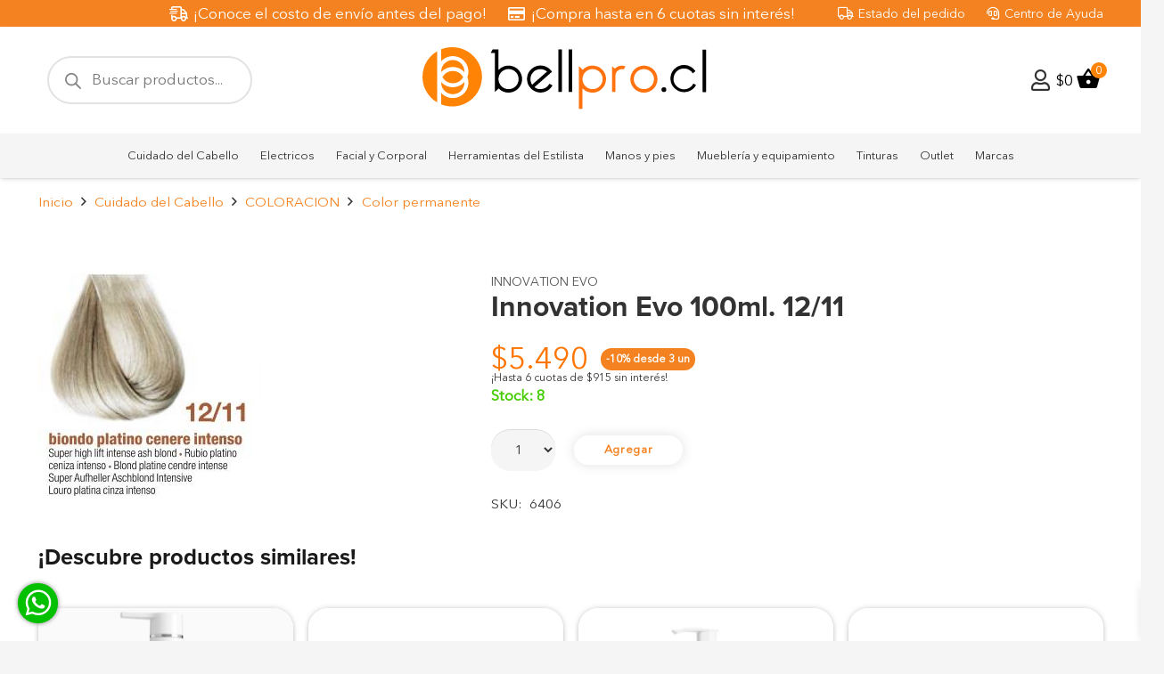

--- FILE ---
content_type: text/html; charset=UTF-8
request_url: https://bellpro.cl/producto/innovation-evo-100ml-12-11/
body_size: 47284
content:
<!DOCTYPE HTML>
<html lang="es">
<head>
	<meta charset="UTF-8">
	<title>Innovation Evo 100ml. 12/11 &#8211; Bellpro</title>
<meta name='robots' content='max-image-preview:large' />
<script type='application/javascript'  id='pys-version-script'>console.log('PixelYourSite Free version 11.1.3');</script>
<link rel='dns-prefetch' href='//www.googletagmanager.com' />
<link rel='dns-prefetch' href='//fonts.googleapis.com' />
<link rel="alternate" type="application/rss+xml" title="Bellpro &raquo; Feed" href="https://bellpro.cl/feed/" />
<link rel="alternate" type="application/rss+xml" title="Bellpro &raquo; Feed de los comentarios" href="https://bellpro.cl/comments/feed/" />
<link rel="alternate" type="application/rss+xml" title="Bellpro &raquo; Comentario Innovation Evo 100ml. 12/11 del feed" href="https://bellpro.cl/producto/innovation-evo-100ml-12-11/feed/" />
<link rel="alternate" title="oEmbed (JSON)" type="application/json+oembed" href="https://bellpro.cl/wp-json/oembed/1.0/embed?url=https%3A%2F%2Fbellpro.cl%2Fproducto%2Finnovation-evo-100ml-12-11%2F" />
<link rel="alternate" title="oEmbed (XML)" type="text/xml+oembed" href="https://bellpro.cl/wp-json/oembed/1.0/embed?url=https%3A%2F%2Fbellpro.cl%2Fproducto%2Finnovation-evo-100ml-12-11%2F&#038;format=xml" />
<meta name="viewport" content="width=device-width, initial-scale=1">
<meta name="SKYPE_TOOLBAR" content="SKYPE_TOOLBAR_PARSER_COMPATIBLE">
<meta name="theme-color" content="#f5f5f5">
<link rel="preload" href="https://bellpro.cl/wp-content/uploads/2022/08/Proxima-Nova-Regular.woff" as="font" type="font/woff" crossorigin><link rel="preload" href="https://bellpro.cl/wp-content/uploads/2022/08/Proxima-Nova-Bold.woff" as="font" type="font/woff" crossorigin><link rel="preload" href="https://bellpro.cl/wp-content/uploads/2022/08/josefin-sans-v25-latin-regular.woff" as="font" type="font/woff" crossorigin><link rel="preload" href="https://bellpro.cl/wp-content/uploads/2022/08/josefin-sans-v25-latin-700.woff" as="font" type="font/woff" crossorigin><link rel="preload" href="https://bellpro.cl/wp-content/uploads/2022/10/AvenirNextLTPro-Regular.woff" as="font" type="font/woff" crossorigin><style id='wp-img-auto-sizes-contain-inline-css'>
img:is([sizes=auto i],[sizes^="auto," i]){contain-intrinsic-size:3000px 1500px}
/*# sourceURL=wp-img-auto-sizes-contain-inline-css */
</style>
<style id='wp-emoji-styles-inline-css'>

	img.wp-smiley, img.emoji {
		display: inline !important;
		border: none !important;
		box-shadow: none !important;
		height: 1em !important;
		width: 1em !important;
		margin: 0 0.07em !important;
		vertical-align: -0.1em !important;
		background: none !important;
		padding: 0 !important;
	}
/*# sourceURL=wp-emoji-styles-inline-css */
</style>
<link rel='stylesheet' id='woob-bootstrap-style-css' href='https://bellpro.cl/wp-content/plugins/woo-brand/css/framework/bootstrap.css?ver=6.9' media='all' />
<link rel='stylesheet' id='woob-front-end-style-css' href='https://bellpro.cl/wp-content/plugins/woo-brand/css/front-style.css?ver=6.9' media='all' />
<link rel='stylesheet' id='photoswipe-css' href='https://bellpro.cl/wp-content/plugins/woocommerce/assets/css/photoswipe/photoswipe.min.css?ver=9.8.6' media='all' />
<link rel='stylesheet' id='photoswipe-default-skin-css' href='https://bellpro.cl/wp-content/plugins/woocommerce/assets/css/photoswipe/default-skin/default-skin.min.css?ver=9.8.6' media='all' />
<style id='woocommerce-inline-inline-css'>
.woocommerce form .form-row .required { visibility: visible; }
/*# sourceURL=woocommerce-inline-inline-css */
</style>
<link rel='stylesheet' id='brands-styles-css' href='https://bellpro.cl/wp-content/plugins/woocommerce/assets/css/brands.css?ver=9.8.6' media='all' />
<link rel='stylesheet' id='dgwt-wcas-style-css' href='https://bellpro.cl/wp-content/plugins/ajax-search-for-woocommerce-premium/assets/css/style.min.css?ver=1.27.0' media='all' />
<link rel='stylesheet' id='xoo-wsc-fonts-css' href='https://bellpro.cl/wp-content/plugins/side-cart-woocommerce/assets/css/xoo-wsc-fonts.css?ver=2.6.5' media='all' />
<link rel='stylesheet' id='xoo-wsc-style-css' href='https://bellpro.cl/wp-content/plugins/side-cart-woocommerce/assets/css/xoo-wsc-style.css?ver=2.6.5' media='all' />
<style id='xoo-wsc-style-inline-css'>
a.xoo-wsc-ft-btn:nth-child(1){
		grid-column: 1/-1;
	}


 

.xoo-wsc-footer{
	background-color: #ffffff;
	color: #000000;
	padding: 10px 20px;
	box-shadow: 0 -1px 10px #0000001a;
}

.xoo-wsc-footer, .xoo-wsc-footer a, .xoo-wsc-footer .amount{
	font-size: 18px;
}

.xoo-wsc-btn .amount{
	color: #000000}

.xoo-wsc-btn:hover .amount{
	color: #000000;
}

.xoo-wsc-ft-buttons-cont{
	grid-template-columns: 2fr 2fr;
}

.xoo-wsc-basket{
	bottom: 75px;
	right: 15px;
	background-color: #ffffff;
	color: #000000;
	box-shadow: 0 1px 4px 0;
	border-radius: 50%;
	display: none;
	width: 60px;
	height: 60px;
}


.xoo-wsc-bki{
	font-size: 30px}

.xoo-wsc-items-count{
	top: -12px;
	left: -12px;
}

.xoo-wsc-items-count{
	background-color: #000000;
	color: #ffffff;
}

.xoo-wsc-container, .xoo-wsc-slider{
	max-width: 420px;
	right: -420px;
	top: 0;bottom: 0;
	bottom: 0;
	font-family: }


.xoo-wsc-cart-active .xoo-wsc-container, .xoo-wsc-slider-active .xoo-wsc-slider{
	right: 0;
}


.xoo-wsc-cart-active .xoo-wsc-basket{
	right: 420px;
}

.xoo-wsc-slider{
	right: -420px;
}

span.xoo-wsch-close {
    font-size: 16px;
    right: 10px;
}

.xoo-wsch-top{
	justify-content: center;
}

.xoo-wsch-text{
	font-size: 20px;
}

.xoo-wsc-header{
	color: #000000;
	background-color: #ffffff;
	border-bottom: 2px solid #eee;
}


.xoo-wsc-body{
	background-color: #ffffff;
}

.xoo-wsc-products:not(.xoo-wsc-pattern-card), .xoo-wsc-products:not(.xoo-wsc-pattern-card) span.amount, .xoo-wsc-products:not(.xoo-wsc-pattern-card) a{
	font-size: 18px;
	color: #000000;
}

.xoo-wsc-products:not(.xoo-wsc-pattern-card) .xoo-wsc-product{
	padding: 20px 15px;
	margin: 0;
	border-radius: 0px;
	box-shadow: 0 0;
	background-color: transparent;
}

.xoo-wsc-sum-col{
	justify-content: center;
}


/** Shortcode **/
.xoo-wsc-sc-count{
	background-color: #000000;
	color: #ffffff;
}

.xoo-wsc-sc-bki{
	font-size: 28px;
	color: #000000;
}
.xoo-wsc-sc-cont{
	color: #000000;
}

.added_to_cart{
	display: none!important;
}

.xoo-wsc-product dl.variation {
	display: block;
}


.xoo-wsc-product-cont{
	padding: 10px 10px;
}

.xoo-wsc-products:not(.xoo-wsc-pattern-card) .xoo-wsc-img-col{
	width: 30%;
}

.xoo-wsc-pattern-card .xoo-wsc-img-col img{
	max-width: 100%;
	height: auto;
}

.xoo-wsc-products:not(.xoo-wsc-pattern-card) .xoo-wsc-sum-col{
	width: 70%;
}

.xoo-wsc-pattern-card .xoo-wsc-product-cont{
	width: 50% 
}

@media only screen and (max-width: 600px) {
	.xoo-wsc-pattern-card .xoo-wsc-product-cont  {
		width: 50%;
	}
}


.xoo-wsc-pattern-card .xoo-wsc-product{
	border: 0;
	box-shadow: 0px 10px 15px -12px #0000001a;
}


.xoo-wsc-sm-front{
	background-color: #eee;
}
.xoo-wsc-pattern-card, .xoo-wsc-sm-front{
	border-bottom-left-radius: 5px;
	border-bottom-right-radius: 5px;
}
.xoo-wsc-pattern-card, .xoo-wsc-img-col img, .xoo-wsc-img-col, .xoo-wsc-sm-back-cont{
	border-top-left-radius: 5px;
	border-top-right-radius: 5px;
}
.xoo-wsc-sm-back{
	background-color: #fff;
}
.xoo-wsc-pattern-card, .xoo-wsc-pattern-card a, .xoo-wsc-pattern-card .amount{
	font-size: 18px;
}

.xoo-wsc-sm-front, .xoo-wsc-sm-front a, .xoo-wsc-sm-front .amount{
	color: #000;
}

.xoo-wsc-sm-back, .xoo-wsc-sm-back a, .xoo-wsc-sm-back .amount{
	color: #000;
}


.magictime {
    animation-duration: 0.5s;
}


/*# sourceURL=xoo-wsc-style-inline-css */
</style>
<link rel='stylesheet' id='us-fonts-css' href='https://fonts.googleapis.com/css?family=Source+Sans+3%3A300%2C400%2C600%2C700&#038;display=swap&#038;ver=6.9' media='all' />
<link rel='stylesheet' id='us-theme-css' href='https://bellpro.cl/wp-content/uploads/us-assets/bellpro.cl.css?ver=16c76fd6' media='all' />
<link rel='stylesheet' id='theme-style-css' href='https://bellpro.cl/wp-content/themes/bellpro/style.css?ver=8.30' media='all' />
<script id="jquery-core-js-extra">
var pysFacebookRest = {"restApiUrl":"https://bellpro.cl/wp-json/pys-facebook/v1/event","debug":""};
//# sourceURL=jquery-core-js-extra
</script>
<script src="https://bellpro.cl/wp-includes/js/jquery/jquery.min.js?ver=3.7.1" id="jquery-core-js"></script>
<script src="https://bellpro.cl/wp-content/plugins/dynamic-menu-mw/js/custom.js?ver=1" id="custom_js-js"></script>
<script src="https://bellpro.cl/wp-content/plugins/woocommerce/assets/js/jquery-blockui/jquery.blockUI.min.js?ver=2.7.0-wc.9.8.6" id="jquery-blockui-js" data-wp-strategy="defer"></script>
<script id="wc-add-to-cart-js-extra">
var wc_add_to_cart_params = {"ajax_url":"/wp-admin/admin-ajax.php","wc_ajax_url":"/?wc-ajax=%%endpoint%%","i18n_view_cart":"Ver carrito","cart_url":"https://bellpro.cl/cart/","is_cart":"","cart_redirect_after_add":"no"};
//# sourceURL=wc-add-to-cart-js-extra
</script>
<script src="https://bellpro.cl/wp-content/plugins/woocommerce/assets/js/frontend/add-to-cart.min.js?ver=9.8.6" id="wc-add-to-cart-js" defer data-wp-strategy="defer"></script>
<script src="https://bellpro.cl/wp-content/plugins/woocommerce/assets/js/zoom/jquery.zoom.min.js?ver=1.7.21-wc.9.8.6" id="zoom-js" defer data-wp-strategy="defer"></script>
<script src="https://bellpro.cl/wp-content/plugins/woocommerce/assets/js/flexslider/jquery.flexslider.min.js?ver=2.7.2-wc.9.8.6" id="flexslider-js" defer data-wp-strategy="defer"></script>
<script src="https://bellpro.cl/wp-content/plugins/woocommerce/assets/js/photoswipe/photoswipe.min.js?ver=4.1.1-wc.9.8.6" id="photoswipe-js" defer data-wp-strategy="defer"></script>
<script src="https://bellpro.cl/wp-content/plugins/woocommerce/assets/js/photoswipe/photoswipe-ui-default.min.js?ver=4.1.1-wc.9.8.6" id="photoswipe-ui-default-js" defer data-wp-strategy="defer"></script>
<script id="wc-single-product-js-extra">
var wc_single_product_params = {"i18n_required_rating_text":"Por favor elige una puntuaci\u00f3n","i18n_rating_options":["1 de 5 estrellas","2 de 5 estrellas","3 de 5 estrellas","4 de 5 estrellas","5 de 5 estrellas"],"i18n_product_gallery_trigger_text":"Ver galer\u00eda de im\u00e1genes a pantalla completa","review_rating_required":"yes","flexslider":{"rtl":false,"animation":"slide","smoothHeight":true,"directionNav":false,"controlNav":"thumbnails","slideshow":false,"animationSpeed":500,"animationLoop":false,"allowOneSlide":false},"zoom_enabled":"1","zoom_options":[],"photoswipe_enabled":"1","photoswipe_options":{"shareEl":false,"closeOnScroll":false,"history":false,"hideAnimationDuration":0,"showAnimationDuration":0},"flexslider_enabled":"1"};
//# sourceURL=wc-single-product-js-extra
</script>
<script src="https://bellpro.cl/wp-content/plugins/woocommerce/assets/js/frontend/single-product.min.js?ver=9.8.6" id="wc-single-product-js" defer data-wp-strategy="defer"></script>
<script src="https://bellpro.cl/wp-content/plugins/woocommerce/assets/js/js-cookie/js.cookie.min.js?ver=2.1.4-wc.9.8.6" id="js-cookie-js" data-wp-strategy="defer"></script>
<script src="https://bellpro.cl/wp-content/plugins/pixelyoursite/dist/scripts/jquery.bind-first-0.2.3.min.js?ver=6.9" id="jquery-bind-first-js"></script>
<script src="https://bellpro.cl/wp-content/plugins/pixelyoursite/dist/scripts/js.cookie-2.1.3.min.js?ver=2.1.3" id="js-cookie-pys-js"></script>
<script src="https://bellpro.cl/wp-content/plugins/pixelyoursite/dist/scripts/tld.min.js?ver=2.3.1" id="js-tld-js"></script>
<script id="pys-js-extra">
var pysOptions = {"staticEvents":{"facebook":{"woo_view_content":[{"delay":0,"type":"static","name":"ViewContent","pixelIds":["1223551979182328"],"eventID":"8b94ee1d-d3bc-4266-b091-8e67b89ec9b8","params":{"content_ids":["18460"],"content_type":"product","content_name":"Innovation Evo 100ml. 12/11","category_name":"Color permanente, COLORACION, Cuidado del Cabello","value":"5490","currency":"CLP","contents":[{"id":"18460","quantity":1}],"product_price":"5490","page_title":"Innovation Evo 100ml. 12/11","post_type":"product","post_id":18460,"plugin":"PixelYourSite","user_role":"guest","event_url":"bellpro.cl/producto/innovation-evo-100ml-12-11/"},"e_id":"woo_view_content","ids":[],"hasTimeWindow":false,"timeWindow":0,"woo_order":"","edd_order":""}],"init_event":[{"delay":0,"type":"static","ajaxFire":false,"name":"PageView","pixelIds":["1223551979182328"],"eventID":"758a8377-e012-42bf-ad7e-16219b066062","params":{"page_title":"Innovation Evo 100ml. 12/11","post_type":"product","post_id":18460,"plugin":"PixelYourSite","user_role":"guest","event_url":"bellpro.cl/producto/innovation-evo-100ml-12-11/"},"e_id":"init_event","ids":[],"hasTimeWindow":false,"timeWindow":0,"woo_order":"","edd_order":""}]}},"dynamicEvents":{"automatic_event_form":{"facebook":{"delay":0,"type":"dyn","name":"Form","pixelIds":["1223551979182328"],"eventID":"0cf4307d-e63b-40f2-af70-e750a21e7b68","params":{"page_title":"Innovation Evo 100ml. 12/11","post_type":"product","post_id":18460,"plugin":"PixelYourSite","user_role":"guest","event_url":"bellpro.cl/producto/innovation-evo-100ml-12-11/"},"e_id":"automatic_event_form","ids":[],"hasTimeWindow":false,"timeWindow":0,"woo_order":"","edd_order":""}},"automatic_event_download":{"facebook":{"delay":0,"type":"dyn","name":"Download","extensions":["","doc","exe","js","pdf","ppt","tgz","zip","xls"],"pixelIds":["1223551979182328"],"eventID":"e7090916-d707-4b62-9c2d-33480755ae43","params":{"page_title":"Innovation Evo 100ml. 12/11","post_type":"product","post_id":18460,"plugin":"PixelYourSite","user_role":"guest","event_url":"bellpro.cl/producto/innovation-evo-100ml-12-11/"},"e_id":"automatic_event_download","ids":[],"hasTimeWindow":false,"timeWindow":0,"woo_order":"","edd_order":""}},"automatic_event_comment":{"facebook":{"delay":0,"type":"dyn","name":"Comment","pixelIds":["1223551979182328"],"eventID":"d0e56364-5ab5-46b6-bbb3-f0f078930366","params":{"page_title":"Innovation Evo 100ml. 12/11","post_type":"product","post_id":18460,"plugin":"PixelYourSite","user_role":"guest","event_url":"bellpro.cl/producto/innovation-evo-100ml-12-11/"},"e_id":"automatic_event_comment","ids":[],"hasTimeWindow":false,"timeWindow":0,"woo_order":"","edd_order":""}},"automatic_event_scroll":{"facebook":{"delay":0,"type":"dyn","name":"PageScroll","scroll_percent":30,"pixelIds":["1223551979182328"],"eventID":"1cbb2974-68b6-4ce6-a19a-820bcc91ab03","params":{"page_title":"Innovation Evo 100ml. 12/11","post_type":"product","post_id":18460,"plugin":"PixelYourSite","user_role":"guest","event_url":"bellpro.cl/producto/innovation-evo-100ml-12-11/"},"e_id":"automatic_event_scroll","ids":[],"hasTimeWindow":false,"timeWindow":0,"woo_order":"","edd_order":""}},"automatic_event_time_on_page":{"facebook":{"delay":0,"type":"dyn","name":"TimeOnPage","time_on_page":30,"pixelIds":["1223551979182328"],"eventID":"e299671c-0276-48fa-9403-04116099380f","params":{"page_title":"Innovation Evo 100ml. 12/11","post_type":"product","post_id":18460,"plugin":"PixelYourSite","user_role":"guest","event_url":"bellpro.cl/producto/innovation-evo-100ml-12-11/"},"e_id":"automatic_event_time_on_page","ids":[],"hasTimeWindow":false,"timeWindow":0,"woo_order":"","edd_order":""}}},"triggerEvents":[],"triggerEventTypes":[],"facebook":{"pixelIds":["1223551979182328"],"advancedMatching":{"external_id":"aaabbbeabcaaacaee"},"advancedMatchingEnabled":true,"removeMetadata":false,"wooVariableAsSimple":false,"serverApiEnabled":true,"wooCRSendFromServer":false,"send_external_id":null,"enabled_medical":false,"do_not_track_medical_param":["event_url","post_title","page_title","landing_page","content_name","categories","category_name","tags"],"meta_ldu":false},"debug":"","siteUrl":"https://bellpro.cl","ajaxUrl":"https://bellpro.cl/wp-admin/admin-ajax.php","ajax_event":"48a77b3536","enable_remove_download_url_param":"1","cookie_duration":"7","last_visit_duration":"60","enable_success_send_form":"","ajaxForServerEvent":"1","ajaxForServerStaticEvent":"1","useSendBeacon":"1","send_external_id":"1","external_id_expire":"180","track_cookie_for_subdomains":"1","google_consent_mode":"1","gdpr":{"ajax_enabled":false,"all_disabled_by_api":false,"facebook_disabled_by_api":false,"analytics_disabled_by_api":false,"google_ads_disabled_by_api":false,"pinterest_disabled_by_api":false,"bing_disabled_by_api":false,"externalID_disabled_by_api":false,"facebook_prior_consent_enabled":true,"analytics_prior_consent_enabled":true,"google_ads_prior_consent_enabled":null,"pinterest_prior_consent_enabled":true,"bing_prior_consent_enabled":true,"cookiebot_integration_enabled":false,"cookiebot_facebook_consent_category":"marketing","cookiebot_analytics_consent_category":"statistics","cookiebot_tiktok_consent_category":"marketing","cookiebot_google_ads_consent_category":"marketing","cookiebot_pinterest_consent_category":"marketing","cookiebot_bing_consent_category":"marketing","consent_magic_integration_enabled":false,"real_cookie_banner_integration_enabled":false,"cookie_notice_integration_enabled":false,"cookie_law_info_integration_enabled":false,"analytics_storage":{"enabled":true,"value":"granted","filter":false},"ad_storage":{"enabled":true,"value":"granted","filter":false},"ad_user_data":{"enabled":true,"value":"granted","filter":false},"ad_personalization":{"enabled":true,"value":"granted","filter":false}},"cookie":{"disabled_all_cookie":false,"disabled_start_session_cookie":false,"disabled_advanced_form_data_cookie":false,"disabled_landing_page_cookie":false,"disabled_first_visit_cookie":false,"disabled_trafficsource_cookie":false,"disabled_utmTerms_cookie":false,"disabled_utmId_cookie":false},"tracking_analytics":{"TrafficSource":"direct","TrafficLanding":"undefined","TrafficUtms":[],"TrafficUtmsId":[]},"GATags":{"ga_datalayer_type":"default","ga_datalayer_name":"dataLayerPYS"},"woo":{"enabled":true,"enabled_save_data_to_orders":false,"addToCartOnButtonEnabled":true,"addToCartOnButtonValueEnabled":true,"addToCartOnButtonValueOption":"price","singleProductId":18460,"removeFromCartSelector":"form.woocommerce-cart-form .remove","addToCartCatchMethod":"add_cart_hook","is_order_received_page":false,"containOrderId":false},"edd":{"enabled":false},"cache_bypass":"1768708752"};
//# sourceURL=pys-js-extra
</script>
<script src="https://bellpro.cl/wp-content/plugins/pixelyoursite/dist/scripts/public.js?ver=11.1.3" id="pys-js"></script>

<!-- Fragmento de código de la etiqueta de Google (gtag.js) añadida por Site Kit -->
<!-- Fragmento de código de Google Analytics añadido por Site Kit -->
<script src="https://www.googletagmanager.com/gtag/js?id=GT-NNM8VDH" id="google_gtagjs-js" async></script>
<script id="google_gtagjs-js-after">
window.dataLayer = window.dataLayer || [];function gtag(){dataLayer.push(arguments);}
gtag("set","linker",{"domains":["bellpro.cl"]});
gtag("js", new Date());
gtag("set", "developer_id.dZTNiMT", true);
gtag("config", "GT-NNM8VDH");
 window._googlesitekit = window._googlesitekit || {}; window._googlesitekit.throttledEvents = []; window._googlesitekit.gtagEvent = (name, data) => { var key = JSON.stringify( { name, data } ); if ( !! window._googlesitekit.throttledEvents[ key ] ) { return; } window._googlesitekit.throttledEvents[ key ] = true; setTimeout( () => { delete window._googlesitekit.throttledEvents[ key ]; }, 5 ); gtag( "event", name, { ...data, event_source: "site-kit" } ); }; 
//# sourceURL=google_gtagjs-js-after
</script>
<link rel="https://api.w.org/" href="https://bellpro.cl/wp-json/" /><link rel="alternate" title="JSON" type="application/json" href="https://bellpro.cl/wp-json/wp/v2/product/18460" /><link rel="EditURI" type="application/rsd+xml" title="RSD" href="https://bellpro.cl/xmlrpc.php?rsd" />
<meta name="generator" content="WordPress 6.9" />
<meta name="generator" content="WooCommerce 9.8.6" />
<link rel="canonical" href="https://bellpro.cl/producto/innovation-evo-100ml-12-11/" />
<link rel='shortlink' href='https://bellpro.cl/?p=18460' />
<meta name="generator" content="Site Kit by Google 1.170.0" /><style>
	.woocommerce button[name="update_cart"],
	.woocommerce input[name="update_cart"] {
		display: none;
	}</style>		<style>
			.dgwt-wcas-ico-magnifier,.dgwt-wcas-ico-magnifier-handler{max-width:20px}.dgwt-wcas-search-wrapp{max-width:600px}.dgwt-wcas-search-wrapp .dgwt-wcas-sf-wrapp input[type=search].dgwt-wcas-search-input,.dgwt-wcas-search-wrapp .dgwt-wcas-sf-wrapp input[type=search].dgwt-wcas-search-input:hover,.dgwt-wcas-search-wrapp .dgwt-wcas-sf-wrapp input[type=search].dgwt-wcas-search-input:focus{background-color:#fff;color:#0a0a0a;border-color:#e2e2e2}.dgwt-wcas-sf-wrapp input[type=search].dgwt-wcas-search-input::placeholder{color:#0a0a0a;opacity:.3}.dgwt-wcas-sf-wrapp input[type=search].dgwt-wcas-search-input::-webkit-input-placeholder{color:#0a0a0a;opacity:.3}.dgwt-wcas-sf-wrapp input[type=search].dgwt-wcas-search-input:-moz-placeholder{color:#0a0a0a;opacity:.3}.dgwt-wcas-sf-wrapp input[type=search].dgwt-wcas-search-input::-moz-placeholder{color:#0a0a0a;opacity:.3}.dgwt-wcas-sf-wrapp input[type=search].dgwt-wcas-search-input:-ms-input-placeholder{color:#0a0a0a}.dgwt-wcas-no-submit.dgwt-wcas-search-wrapp .dgwt-wcas-ico-magnifier path,.dgwt-wcas-search-wrapp .dgwt-wcas-close path{fill:#0a0a0a}.dgwt-wcas-loader-circular-path{stroke:#0a0a0a}.dgwt-wcas-preloader{opacity:.6}.dgwt-wcas-search-wrapp .dgwt-wcas-sf-wrapp .dgwt-wcas-search-submit::before{}.dgwt-wcas-search-wrapp .dgwt-wcas-sf-wrapp .dgwt-wcas-search-submit:hover::before,.dgwt-wcas-search-wrapp .dgwt-wcas-sf-wrapp .dgwt-wcas-search-submit:focus::before{}.dgwt-wcas-search-wrapp .dgwt-wcas-sf-wrapp .dgwt-wcas-search-submit,.dgwt-wcas-om-bar .dgwt-wcas-om-return{color:#878787}.dgwt-wcas-search-wrapp .dgwt-wcas-ico-magnifier,.dgwt-wcas-search-wrapp .dgwt-wcas-sf-wrapp .dgwt-wcas-search-submit svg path,.dgwt-wcas-om-bar .dgwt-wcas-om-return svg path{fill:#878787}		</style>
			<style>
		.w-search.layout_modern .w-search-close {

		}

		.w-search.layout_modern .w-search-close {
			color: rgba(0, 0, 0, 0.5) !important;
		}

		.w-search.layout_modern .dgwt-wcas-close {
			display: none;
		}

		.w-search.layout_modern .dgwt-wcas-preloader {
			right: 20px;
		}

		.w-search.layout_fullscreen .w-form-row-field {
			top: 48px;
		}
	</style>
			<script id="us_add_no_touch">
			if ( ! /Android|webOS|iPhone|iPad|iPod|BlackBerry|IEMobile|Opera Mini/i.test( navigator.userAgent ) ) {
				document.documentElement.classList.add( "no-touch" );
			}
		</script>
				<script id="us_color_scheme_switch_class">
			if ( document.cookie.includes( "us_color_scheme_switch_is_on=true" ) ) {
				document.documentElement.classList.add( "us-color-scheme-on" );
			}
		</script>
			<noscript><style>.woocommerce-product-gallery{ opacity: 1 !important; }</style></noscript>
	
<!-- Meta Pixel Code -->
<script type='text/javascript'>
!function(f,b,e,v,n,t,s){if(f.fbq)return;n=f.fbq=function(){n.callMethod?
n.callMethod.apply(n,arguments):n.queue.push(arguments)};if(!f._fbq)f._fbq=n;
n.push=n;n.loaded=!0;n.version='2.0';n.queue=[];t=b.createElement(e);t.async=!0;
t.src=v;s=b.getElementsByTagName(e)[0];s.parentNode.insertBefore(t,s)}(window,
document,'script','https://connect.facebook.net/en_US/fbevents.js');
</script>
<!-- End Meta Pixel Code -->
<script type='text/javascript'>var url = window.location.origin + '?ob=open-bridge';
            fbq('set', 'openbridge', '662454909315682', url);
fbq('init', '662454909315682', {}, {
    "agent": "wordpress-6.9-4.1.5"
})</script><script type='text/javascript'>
    fbq('track', 'PageView', []);
  </script>
<!-- Google Tag Manager -->
<script>(function(w,d,s,l,i){w[l]=w[l]||[];w[l].push({'gtm.start':
new Date().getTime(),event:'gtm.js'});var f=d.getElementsByTagName(s)[0],
j=d.createElement(s),dl=l!='dataLayer'?'&l='+l:'';j.async=true;j.src=
'https://www.googletagmanager.com/gtm.js?id='+i+dl;f.parentNode.insertBefore(j,f);
})(window,document,'script','dataLayer','GTM-W4P2LKMV');</script>
<!-- End Google Tag Manager -->
<meta name="generator" content="Powered by Slider Revolution 6.6.15 - responsive, Mobile-Friendly Slider Plugin for WordPress with comfortable drag and drop interface." />
<link rel="icon" href="https://bellpro.cl/wp-content/uploads/2022/07/sello-bellpro-png-115x116.png" sizes="32x32" />
<link rel="icon" href="https://bellpro.cl/wp-content/uploads/2022/07/sello-bellpro-png.png" sizes="192x192" />
<link rel="apple-touch-icon" href="https://bellpro.cl/wp-content/uploads/2022/07/sello-bellpro-png.png" />
<meta name="msapplication-TileImage" content="https://bellpro.cl/wp-content/uploads/2022/07/sello-bellpro-png.png" />
<script>function setREVStartSize(e){
			//window.requestAnimationFrame(function() {
				window.RSIW = window.RSIW===undefined ? window.innerWidth : window.RSIW;
				window.RSIH = window.RSIH===undefined ? window.innerHeight : window.RSIH;
				try {
					var pw = document.getElementById(e.c).parentNode.offsetWidth,
						newh;
					pw = pw===0 || isNaN(pw) || (e.l=="fullwidth" || e.layout=="fullwidth") ? window.RSIW : pw;
					e.tabw = e.tabw===undefined ? 0 : parseInt(e.tabw);
					e.thumbw = e.thumbw===undefined ? 0 : parseInt(e.thumbw);
					e.tabh = e.tabh===undefined ? 0 : parseInt(e.tabh);
					e.thumbh = e.thumbh===undefined ? 0 : parseInt(e.thumbh);
					e.tabhide = e.tabhide===undefined ? 0 : parseInt(e.tabhide);
					e.thumbhide = e.thumbhide===undefined ? 0 : parseInt(e.thumbhide);
					e.mh = e.mh===undefined || e.mh=="" || e.mh==="auto" ? 0 : parseInt(e.mh,0);
					if(e.layout==="fullscreen" || e.l==="fullscreen")
						newh = Math.max(e.mh,window.RSIH);
					else{
						e.gw = Array.isArray(e.gw) ? e.gw : [e.gw];
						for (var i in e.rl) if (e.gw[i]===undefined || e.gw[i]===0) e.gw[i] = e.gw[i-1];
						e.gh = e.el===undefined || e.el==="" || (Array.isArray(e.el) && e.el.length==0)? e.gh : e.el;
						e.gh = Array.isArray(e.gh) ? e.gh : [e.gh];
						for (var i in e.rl) if (e.gh[i]===undefined || e.gh[i]===0) e.gh[i] = e.gh[i-1];
											
						var nl = new Array(e.rl.length),
							ix = 0,
							sl;
						e.tabw = e.tabhide>=pw ? 0 : e.tabw;
						e.thumbw = e.thumbhide>=pw ? 0 : e.thumbw;
						e.tabh = e.tabhide>=pw ? 0 : e.tabh;
						e.thumbh = e.thumbhide>=pw ? 0 : e.thumbh;
						for (var i in e.rl) nl[i] = e.rl[i]<window.RSIW ? 0 : e.rl[i];
						sl = nl[0];
						for (var i in nl) if (sl>nl[i] && nl[i]>0) { sl = nl[i]; ix=i;}
						var m = pw>(e.gw[ix]+e.tabw+e.thumbw) ? 1 : (pw-(e.tabw+e.thumbw)) / (e.gw[ix]);
						newh =  (e.gh[ix] * m) + (e.tabh + e.thumbh);
					}
					var el = document.getElementById(e.c);
					if (el!==null && el) el.style.height = newh+"px";
					el = document.getElementById(e.c+"_wrapper");
					if (el!==null && el) {
						el.style.height = newh+"px";
						el.style.display = "block";
					}
				} catch(e){
					console.log("Failure at Presize of Slider:" + e)
				}
			//});
		  };</script>
		<style id="us-icon-fonts">@font-face{font-display:block;font-style:normal;font-family:"fontawesome";font-weight:400;src:url("https://bellpro.cl/wp-content/themes/Impreza/fonts/fa-regular-400.woff2?ver=8.30") format("woff2")}.far{font-family:"fontawesome";font-weight:400}@font-face{font-display:block;font-style:normal;font-family:"Font Awesome 5 Brands";font-weight:400;src:url("https://bellpro.cl/wp-content/themes/Impreza/fonts/fa-brands-400.woff2?ver=8.30") format("woff2")}.fab{font-family:"Font Awesome 5 Brands";font-weight:400}</style>
				<style id="us-current-header-css"> .l-subheader.at_top,.l-subheader.at_top .w-dropdown-list,.l-subheader.at_top .type_mobile .w-nav-list.level_1{background:#f58220;color:#ffffff}.no-touch .l-subheader.at_top a:hover,.no-touch .l-header.bg_transparent .l-subheader.at_top .w-dropdown.opened a:hover{color:#ffffff}.l-header.bg_transparent:not(.sticky) .l-subheader.at_top{background:#f58220;color:var(--color-header-top-transparent-text)}.no-touch .l-header.bg_transparent:not(.sticky) .at_top .w-cart-link:hover,.no-touch .l-header.bg_transparent:not(.sticky) .at_top .w-text a:hover,.no-touch .l-header.bg_transparent:not(.sticky) .at_top .w-html a:hover,.no-touch .l-header.bg_transparent:not(.sticky) .at_top .w-nav>a:hover,.no-touch .l-header.bg_transparent:not(.sticky) .at_top .w-menu a:hover,.no-touch .l-header.bg_transparent:not(.sticky) .at_top .w-search>a:hover,.no-touch .l-header.bg_transparent:not(.sticky) .at_top .w-dropdown a:hover,.no-touch .l-header.bg_transparent:not(.sticky) .at_top .type_desktop .menu-item.level_1:hover>a{color:var(--color-header-transparent-text-hover)}.l-subheader.at_middle,.l-subheader.at_middle .w-dropdown-list,.l-subheader.at_middle .type_mobile .w-nav-list.level_1{background:var(--color-header-middle-bg);color:var(--color-header-middle-text)}.no-touch .l-subheader.at_middle a:hover,.no-touch .l-header.bg_transparent .l-subheader.at_middle .w-dropdown.opened a:hover{color:var(--color-header-middle-text-hover)}.l-header.bg_transparent:not(.sticky) .l-subheader.at_middle{background:var(--color-header-transparent-bg);color:var(--color-header-transparent-text)}.no-touch .l-header.bg_transparent:not(.sticky) .at_middle .w-cart-link:hover,.no-touch .l-header.bg_transparent:not(.sticky) .at_middle .w-text a:hover,.no-touch .l-header.bg_transparent:not(.sticky) .at_middle .w-html a:hover,.no-touch .l-header.bg_transparent:not(.sticky) .at_middle .w-nav>a:hover,.no-touch .l-header.bg_transparent:not(.sticky) .at_middle .w-menu a:hover,.no-touch .l-header.bg_transparent:not(.sticky) .at_middle .w-search>a:hover,.no-touch .l-header.bg_transparent:not(.sticky) .at_middle .w-dropdown a:hover,.no-touch .l-header.bg_transparent:not(.sticky) .at_middle .type_desktop .menu-item.level_1:hover>a{color:var(--color-header-transparent-text-hover)}.l-subheader.at_bottom,.l-subheader.at_bottom .w-dropdown-list,.l-subheader.at_bottom .type_mobile .w-nav-list.level_1{background:#f5f5f5;color:var(--color-header-middle-text)}.no-touch .l-subheader.at_bottom a:hover,.no-touch .l-header.bg_transparent .l-subheader.at_bottom .w-dropdown.opened a:hover{color:var(--color-header-middle-text-hover)}.l-header.bg_transparent:not(.sticky) .l-subheader.at_bottom{background:var(--color-header-transparent-bg);color:var(--color-header-transparent-text)}.no-touch .l-header.bg_transparent:not(.sticky) .at_bottom .w-cart-link:hover,.no-touch .l-header.bg_transparent:not(.sticky) .at_bottom .w-text a:hover,.no-touch .l-header.bg_transparent:not(.sticky) .at_bottom .w-html a:hover,.no-touch .l-header.bg_transparent:not(.sticky) .at_bottom .w-nav>a:hover,.no-touch .l-header.bg_transparent:not(.sticky) .at_bottom .w-menu a:hover,.no-touch .l-header.bg_transparent:not(.sticky) .at_bottom .w-search>a:hover,.no-touch .l-header.bg_transparent:not(.sticky) .at_bottom .w-dropdown a:hover,.no-touch .l-header.bg_transparent:not(.sticky) .at_bottom .type_desktop .menu-item.level_1:hover>a{color:var(--color-header-transparent-text-hover)}.header_ver .l-header{background:var(--color-header-middle-bg);color:var(--color-header-middle-text)}@media (min-width:1281px){.hidden_for_default{display:none!important}.l-header{position:relative;z-index:111;width:100%}.l-subheader{margin:0 auto}.l-subheader.width_full{padding-left:1.5rem;padding-right:1.5rem}.l-subheader-h{display:flex;align-items:center;position:relative;margin:0 auto;max-width:var(--site-content-width,1200px);height:inherit}.w-header-show{display:none}.l-header.pos_fixed{position:fixed;left:0}.l-header.pos_fixed:not(.notransition) .l-subheader{transition-property:transform,background,box-shadow,line-height,height;transition-duration:.3s;transition-timing-function:cubic-bezier(.78,.13,.15,.86)}.headerinpos_bottom.sticky_first_section .l-header.pos_fixed{position:fixed!important}.header_hor .l-header.sticky_auto_hide{transition:transform .3s cubic-bezier(.78,.13,.15,.86) .1s}.header_hor .l-header.sticky_auto_hide.down{transform:translateY(-110%)}.l-header.bg_transparent:not(.sticky) .l-subheader{box-shadow:none!important;background:none}.l-header.bg_transparent~.l-main .l-section.width_full.height_auto:first-of-type>.l-section-h{padding-top:0!important;padding-bottom:0!important}.l-header.pos_static.bg_transparent{position:absolute;left:0}.l-subheader.width_full .l-subheader-h{max-width:none!important}.l-header.shadow_thin .l-subheader.at_middle,.l-header.shadow_thin .l-subheader.at_bottom{box-shadow:0 1px 0 rgba(0,0,0,0.08)}.l-header.shadow_wide .l-subheader.at_middle,.l-header.shadow_wide .l-subheader.at_bottom{box-shadow:0 3px 5px -1px rgba(0,0,0,0.1),0 2px 1px -1px rgba(0,0,0,0.05)}.header_hor .l-subheader-cell>.w-cart{margin-left:0;margin-right:0}:root{--header-height:212px;--header-sticky-height:160px}.l-header:before{content:'212'}.l-header.sticky:before{content:'160'}.l-subheader.at_top{line-height:32px;height:32px}.l-header.sticky .l-subheader.at_top{line-height:0px;height:0px;overflow:hidden}.l-subheader.at_middle{line-height:130px;height:130px}.l-header.sticky .l-subheader.at_middle{line-height:110px;height:110px}.l-subheader.at_bottom{line-height:50px;height:50px}.l-header.sticky .l-subheader.at_bottom{line-height:50px;height:50px}.l-subheader.at_top .l-subheader-cell.at_left,.l-subheader.at_top .l-subheader-cell.at_right{display:flex;flex-basis:100px}.l-subheader.at_middle .l-subheader-cell.at_left,.l-subheader.at_middle .l-subheader-cell.at_right{display:flex;flex-basis:100px}.headerinpos_above .l-header.pos_fixed{overflow:hidden;transition:transform 0.3s;transform:translate3d(0,-100%,0)}.headerinpos_above .l-header.pos_fixed.sticky{overflow:visible;transform:none}.headerinpos_above .l-header.pos_fixed~.l-section>.l-section-h,.headerinpos_above .l-header.pos_fixed~.l-main .l-section:first-of-type>.l-section-h{padding-top:0!important}.headerinpos_below .l-header.pos_fixed:not(.sticky){position:absolute;top:100%}.headerinpos_below .l-header.pos_fixed~.l-main>.l-section:first-of-type>.l-section-h{padding-top:0!important}.headerinpos_below .l-header.pos_fixed~.l-main .l-section.full_height:nth-of-type(2){min-height:100vh}.headerinpos_below .l-header.pos_fixed~.l-main>.l-section:nth-of-type(2)>.l-section-h{padding-top:var(--header-height)}.headerinpos_bottom .l-header.pos_fixed:not(.sticky){position:absolute;top:100vh}.headerinpos_bottom .l-header.pos_fixed~.l-main>.l-section:first-of-type>.l-section-h{padding-top:0!important}.headerinpos_bottom .l-header.pos_fixed~.l-main>.l-section:first-of-type>.l-section-h{padding-bottom:var(--header-height)}.headerinpos_bottom .l-header.pos_fixed.bg_transparent~.l-main .l-section.valign_center:not(.height_auto):first-of-type>.l-section-h{top:calc( var(--header-height) / 2 )}.headerinpos_bottom .l-header.pos_fixed:not(.sticky) .w-cart-dropdown,.headerinpos_bottom .l-header.pos_fixed:not(.sticky) .w-nav.type_desktop .w-nav-list.level_2{bottom:100%;transform-origin:0 100%}.headerinpos_bottom .l-header.pos_fixed:not(.sticky) .w-nav.type_mobile.m_layout_dropdown .w-nav-list.level_1{top:auto;bottom:100%;box-shadow:var(--box-shadow-up)}.headerinpos_bottom .l-header.pos_fixed:not(.sticky) .w-nav.type_desktop .w-nav-list.level_3,.headerinpos_bottom .l-header.pos_fixed:not(.sticky) .w-nav.type_desktop .w-nav-list.level_4{top:auto;bottom:0;transform-origin:0 100%}.headerinpos_bottom .l-header.pos_fixed:not(.sticky) .w-dropdown-list{top:auto;bottom:-0.4em;padding-top:0.4em;padding-bottom:2.4em}.admin-bar .l-header.pos_static.bg_solid~.l-main .l-section.full_height:first-of-type{min-height:calc( 100vh - var(--header-height) - 32px )}.admin-bar .l-header.pos_fixed:not(.sticky_auto_hide)~.l-main .l-section.full_height:not(:first-of-type){min-height:calc( 100vh - var(--header-sticky-height) - 32px )}.admin-bar.headerinpos_below .l-header.pos_fixed~.l-main .l-section.full_height:nth-of-type(2){min-height:calc(100vh - 32px)}}@media (min-width:1025px) and (max-width:1280px){.hidden_for_laptops{display:none!important}.l-header{position:relative;z-index:111;width:100%}.l-subheader{margin:0 auto}.l-subheader.width_full{padding-left:1.5rem;padding-right:1.5rem}.l-subheader-h{display:flex;align-items:center;position:relative;margin:0 auto;max-width:var(--site-content-width,1200px);height:inherit}.w-header-show{display:none}.l-header.pos_fixed{position:fixed;left:0}.l-header.pos_fixed:not(.notransition) .l-subheader{transition-property:transform,background,box-shadow,line-height,height;transition-duration:.3s;transition-timing-function:cubic-bezier(.78,.13,.15,.86)}.headerinpos_bottom.sticky_first_section .l-header.pos_fixed{position:fixed!important}.header_hor .l-header.sticky_auto_hide{transition:transform .3s cubic-bezier(.78,.13,.15,.86) .1s}.header_hor .l-header.sticky_auto_hide.down{transform:translateY(-110%)}.l-header.bg_transparent:not(.sticky) .l-subheader{box-shadow:none!important;background:none}.l-header.bg_transparent~.l-main .l-section.width_full.height_auto:first-of-type>.l-section-h{padding-top:0!important;padding-bottom:0!important}.l-header.pos_static.bg_transparent{position:absolute;left:0}.l-subheader.width_full .l-subheader-h{max-width:none!important}.l-header.shadow_thin .l-subheader.at_middle,.l-header.shadow_thin .l-subheader.at_bottom{box-shadow:0 1px 0 rgba(0,0,0,0.08)}.l-header.shadow_wide .l-subheader.at_middle,.l-header.shadow_wide .l-subheader.at_bottom{box-shadow:0 3px 5px -1px rgba(0,0,0,0.1),0 2px 1px -1px rgba(0,0,0,0.05)}.header_hor .l-subheader-cell>.w-cart{margin-left:0;margin-right:0}:root{--header-height:200px;--header-sticky-height:140px}.l-header:before{content:'200'}.l-header.sticky:before{content:'140'}.l-subheader.at_top{line-height:30px;height:30px}.l-header.sticky .l-subheader.at_top{line-height:0px;height:0px;overflow:hidden}.l-subheader.at_middle{line-height:120px;height:120px}.l-header.sticky .l-subheader.at_middle{line-height:90px;height:90px}.l-subheader.at_bottom{line-height:50px;height:50px}.l-header.sticky .l-subheader.at_bottom{line-height:50px;height:50px}.l-subheader.at_top .l-subheader-cell.at_left,.l-subheader.at_top .l-subheader-cell.at_right{display:flex;flex-basis:100px}.l-subheader.at_middle .l-subheader-cell.at_left,.l-subheader.at_middle .l-subheader-cell.at_right{display:flex;flex-basis:100px}.headerinpos_above .l-header.pos_fixed{overflow:hidden;transition:transform 0.3s;transform:translate3d(0,-100%,0)}.headerinpos_above .l-header.pos_fixed.sticky{overflow:visible;transform:none}.headerinpos_above .l-header.pos_fixed~.l-section>.l-section-h,.headerinpos_above .l-header.pos_fixed~.l-main .l-section:first-of-type>.l-section-h{padding-top:0!important}.headerinpos_below .l-header.pos_fixed:not(.sticky){position:absolute;top:100%}.headerinpos_below .l-header.pos_fixed~.l-main>.l-section:first-of-type>.l-section-h{padding-top:0!important}.headerinpos_below .l-header.pos_fixed~.l-main .l-section.full_height:nth-of-type(2){min-height:100vh}.headerinpos_below .l-header.pos_fixed~.l-main>.l-section:nth-of-type(2)>.l-section-h{padding-top:var(--header-height)}.headerinpos_bottom .l-header.pos_fixed:not(.sticky){position:absolute;top:100vh}.headerinpos_bottom .l-header.pos_fixed~.l-main>.l-section:first-of-type>.l-section-h{padding-top:0!important}.headerinpos_bottom .l-header.pos_fixed~.l-main>.l-section:first-of-type>.l-section-h{padding-bottom:var(--header-height)}.headerinpos_bottom .l-header.pos_fixed.bg_transparent~.l-main .l-section.valign_center:not(.height_auto):first-of-type>.l-section-h{top:calc( var(--header-height) / 2 )}.headerinpos_bottom .l-header.pos_fixed:not(.sticky) .w-cart-dropdown,.headerinpos_bottom .l-header.pos_fixed:not(.sticky) .w-nav.type_desktop .w-nav-list.level_2{bottom:100%;transform-origin:0 100%}.headerinpos_bottom .l-header.pos_fixed:not(.sticky) .w-nav.type_mobile.m_layout_dropdown .w-nav-list.level_1{top:auto;bottom:100%;box-shadow:var(--box-shadow-up)}.headerinpos_bottom .l-header.pos_fixed:not(.sticky) .w-nav.type_desktop .w-nav-list.level_3,.headerinpos_bottom .l-header.pos_fixed:not(.sticky) .w-nav.type_desktop .w-nav-list.level_4{top:auto;bottom:0;transform-origin:0 100%}.headerinpos_bottom .l-header.pos_fixed:not(.sticky) .w-dropdown-list{top:auto;bottom:-0.4em;padding-top:0.4em;padding-bottom:2.4em}.admin-bar .l-header.pos_static.bg_solid~.l-main .l-section.full_height:first-of-type{min-height:calc( 100vh - var(--header-height) - 32px )}.admin-bar .l-header.pos_fixed:not(.sticky_auto_hide)~.l-main .l-section.full_height:not(:first-of-type){min-height:calc( 100vh - var(--header-sticky-height) - 32px )}.admin-bar.headerinpos_below .l-header.pos_fixed~.l-main .l-section.full_height:nth-of-type(2){min-height:calc(100vh - 32px)}}@media (min-width:601px) and (max-width:1024px){.hidden_for_tablets{display:none!important}.l-subheader.at_bottom{display:none}.l-header{position:relative;z-index:111;width:100%}.l-subheader{margin:0 auto}.l-subheader.width_full{padding-left:1.5rem;padding-right:1.5rem}.l-subheader-h{display:flex;align-items:center;position:relative;margin:0 auto;max-width:var(--site-content-width,1200px);height:inherit}.w-header-show{display:none}.l-header.pos_fixed{position:fixed;left:0}.l-header.pos_fixed:not(.notransition) .l-subheader{transition-property:transform,background,box-shadow,line-height,height;transition-duration:.3s;transition-timing-function:cubic-bezier(.78,.13,.15,.86)}.headerinpos_bottom.sticky_first_section .l-header.pos_fixed{position:fixed!important}.header_hor .l-header.sticky_auto_hide{transition:transform .3s cubic-bezier(.78,.13,.15,.86) .1s}.header_hor .l-header.sticky_auto_hide.down{transform:translateY(-110%)}.l-header.bg_transparent:not(.sticky) .l-subheader{box-shadow:none!important;background:none}.l-header.bg_transparent~.l-main .l-section.width_full.height_auto:first-of-type>.l-section-h{padding-top:0!important;padding-bottom:0!important}.l-header.pos_static.bg_transparent{position:absolute;left:0}.l-subheader.width_full .l-subheader-h{max-width:none!important}.l-header.shadow_thin .l-subheader.at_middle,.l-header.shadow_thin .l-subheader.at_bottom{box-shadow:0 1px 0 rgba(0,0,0,0.08)}.l-header.shadow_wide .l-subheader.at_middle,.l-header.shadow_wide .l-subheader.at_bottom{box-shadow:0 3px 5px -1px rgba(0,0,0,0.1),0 2px 1px -1px rgba(0,0,0,0.05)}.header_hor .l-subheader-cell>.w-cart{margin-left:0;margin-right:0}:root{--header-height:110px;--header-sticky-height:60px}.l-header:before{content:'110'}.l-header.sticky:before{content:'60'}.l-subheader.at_top{line-height:30px;height:30px}.l-header.sticky .l-subheader.at_top{line-height:0px;height:0px;overflow:hidden}.l-subheader.at_middle{line-height:80px;height:80px}.l-header.sticky .l-subheader.at_middle{line-height:60px;height:60px}.l-subheader.at_bottom{line-height:50px;height:50px}.l-header.sticky .l-subheader.at_bottom{line-height:50px;height:50px}.l-subheader.at_top .l-subheader-cell.at_left,.l-subheader.at_top .l-subheader-cell.at_right{display:flex;flex-basis:100px}}@media (max-width:600px){.hidden_for_mobiles{display:none!important}.l-subheader.at_bottom{display:none}.l-header{position:relative;z-index:111;width:100%}.l-subheader{margin:0 auto}.l-subheader.width_full{padding-left:1.5rem;padding-right:1.5rem}.l-subheader-h{display:flex;align-items:center;position:relative;margin:0 auto;max-width:var(--site-content-width,1200px);height:inherit}.w-header-show{display:none}.l-header.pos_fixed{position:fixed;left:0}.l-header.pos_fixed:not(.notransition) .l-subheader{transition-property:transform,background,box-shadow,line-height,height;transition-duration:.3s;transition-timing-function:cubic-bezier(.78,.13,.15,.86)}.headerinpos_bottom.sticky_first_section .l-header.pos_fixed{position:fixed!important}.header_hor .l-header.sticky_auto_hide{transition:transform .3s cubic-bezier(.78,.13,.15,.86) .1s}.header_hor .l-header.sticky_auto_hide.down{transform:translateY(-110%)}.l-header.bg_transparent:not(.sticky) .l-subheader{box-shadow:none!important;background:none}.l-header.bg_transparent~.l-main .l-section.width_full.height_auto:first-of-type>.l-section-h{padding-top:0!important;padding-bottom:0!important}.l-header.pos_static.bg_transparent{position:absolute;left:0}.l-subheader.width_full .l-subheader-h{max-width:none!important}.l-header.shadow_thin .l-subheader.at_middle,.l-header.shadow_thin .l-subheader.at_bottom{box-shadow:0 1px 0 rgba(0,0,0,0.08)}.l-header.shadow_wide .l-subheader.at_middle,.l-header.shadow_wide .l-subheader.at_bottom{box-shadow:0 3px 5px -1px rgba(0,0,0,0.1),0 2px 1px -1px rgba(0,0,0,0.05)}.header_hor .l-subheader-cell>.w-cart{margin-left:0;margin-right:0}:root{--header-height:100px;--header-sticky-height:60px}.l-header:before{content:'100'}.l-header.sticky:before{content:'60'}.l-subheader.at_top{line-height:40px;height:40px}.l-header.sticky .l-subheader.at_top{line-height:0px;height:0px;overflow:hidden}.l-subheader.at_middle{line-height:60px;height:60px}.l-header.sticky .l-subheader.at_middle{line-height:60px;height:60px}.l-subheader.at_bottom{line-height:50px;height:50px}.l-header.sticky .l-subheader.at_bottom{line-height:50px;height:50px}.l-subheader.at_top .l-subheader-cell.at_left,.l-subheader.at_top .l-subheader-cell.at_right{display:flex;flex-basis:100px}.l-subheader.at_bottom .l-subheader-cell.at_left,.l-subheader.at_bottom .l-subheader-cell.at_right{display:flex;flex-basis:100px}}@media (min-width:1281px){.ush_image_1{height:70px!important}.l-header.sticky .ush_image_1{height:70px!important}}@media (min-width:1025px) and (max-width:1280px){.ush_image_1{height:75px!important}.l-header.sticky .ush_image_1{height:60px!important}}@media (min-width:601px) and (max-width:1024px){.ush_image_1{height:40px!important}.l-header.sticky .ush_image_1{height:40px!important}}@media (max-width:600px){.ush_image_1{height:27px!important}.l-header.sticky .ush_image_1{height:27px!important}}@media (min-width:1281px){.ush_image_2{height:85px!important}.l-header.sticky .ush_image_2{height:85px!important}}@media (min-width:1025px) and (max-width:1280px){.ush_image_2{height:40px!important}.l-header.sticky .ush_image_2{height:40px!important}}@media (min-width:601px) and (max-width:1024px){.ush_image_2{height:40px!important}.l-header.sticky .ush_image_2{height:40px!important}}@media (max-width:600px){.ush_image_2{height:40px!important}.l-header.sticky .ush_image_2{height:40px!important}}.header_hor .ush_menu_2.type_desktop .menu-item.level_1>a:not(.w-btn){padding-left:17px;padding-right:17px}.header_hor .ush_menu_2.type_desktop .menu-item.level_1>a.w-btn{margin-left:17px;margin-right:17px}.header_hor .ush_menu_2.type_desktop.align-edges>.w-nav-list.level_1{margin-left:-17px;margin-right:-17px}.header_ver .ush_menu_2.type_desktop .menu-item.level_1>a:not(.w-btn){padding-top:17px;padding-bottom:17px}.header_ver .ush_menu_2.type_desktop .menu-item.level_1>a.w-btn{margin-top:17px;margin-bottom:17px}.ush_menu_2.type_desktop .menu-item:not(.level_1){font-size:1rem}.ush_menu_2.type_mobile .w-nav-anchor.level_1,.ush_menu_2.type_mobile .w-nav-anchor.level_1 + .w-nav-arrow{font-size:1.1rem}.ush_menu_2.type_mobile .w-nav-anchor:not(.level_1),.ush_menu_2.type_mobile .w-nav-anchor:not(.level_1) + .w-nav-arrow{font-size:0.9rem}@media (min-width:1281px){.ush_menu_2 .w-nav-icon{font-size:36px}}@media (min-width:1025px) and (max-width:1280px){.ush_menu_2 .w-nav-icon{font-size:32px}}@media (min-width:601px) and (max-width:1024px){.ush_menu_2 .w-nav-icon{font-size:28px}}@media (max-width:600px){.ush_menu_2 .w-nav-icon{font-size:24px}}.ush_menu_2 .w-nav-icon>div{border-width:3px}@media screen and (max-width:1274px){.w-nav.ush_menu_2>.w-nav-list.level_1{display:none}.ush_menu_2 .w-nav-control{display:block}}.ush_menu_2 .w-nav-item.level_1>a:not(.w-btn):focus,.no-touch .ush_menu_2 .w-nav-item.level_1.opened>a:not(.w-btn),.no-touch .ush_menu_2 .w-nav-item.level_1:hover>a:not(.w-btn){background:transparent;color:var(--color-header-middle-text-hover)}.ush_menu_2 .w-nav-item.level_1.current-menu-item>a:not(.w-btn),.ush_menu_2 .w-nav-item.level_1.current-menu-ancestor>a:not(.w-btn),.ush_menu_2 .w-nav-item.level_1.current-page-ancestor>a:not(.w-btn){background:transparent;color:var(--color-header-middle-text-hover)}.l-header.bg_transparent:not(.sticky) .ush_menu_2.type_desktop .w-nav-item.level_1.current-menu-item>a:not(.w-btn),.l-header.bg_transparent:not(.sticky) .ush_menu_2.type_desktop .w-nav-item.level_1.current-menu-ancestor>a:not(.w-btn),.l-header.bg_transparent:not(.sticky) .ush_menu_2.type_desktop .w-nav-item.level_1.current-page-ancestor>a:not(.w-btn){background:transparent;color:var(--color-header-transparent-text-hover)}.ush_menu_2 .w-nav-list:not(.level_1){background:var(--color-header-middle-bg);color:var(--color-header-middle-text)}.no-touch .ush_menu_2 .w-nav-item:not(.level_1)>a:focus,.no-touch .ush_menu_2 .w-nav-item:not(.level_1):hover>a{background:transparent;color:var(--color-header-middle-text-hover)}.ush_menu_2 .w-nav-item:not(.level_1).current-menu-item>a,.ush_menu_2 .w-nav-item:not(.level_1).current-menu-ancestor>a,.ush_menu_2 .w-nav-item:not(.level_1).current-page-ancestor>a{background:transparent;color:var(--color-header-middle-text-hover)}.header_hor .ush_menu_1.type_desktop .menu-item.level_1>a:not(.w-btn){padding-left:20px;padding-right:20px}.header_hor .ush_menu_1.type_desktop .menu-item.level_1>a.w-btn{margin-left:20px;margin-right:20px}.header_hor .ush_menu_1.type_desktop.align-edges>.w-nav-list.level_1{margin-left:-20px;margin-right:-20px}.header_ver .ush_menu_1.type_desktop .menu-item.level_1>a:not(.w-btn){padding-top:20px;padding-bottom:20px}.header_ver .ush_menu_1.type_desktop .menu-item.level_1>a.w-btn{margin-top:20px;margin-bottom:20px}.ush_menu_1.type_desktop .menu-item:not(.level_1){font-size:1rem}.ush_menu_1.type_mobile .w-nav-anchor.level_1,.ush_menu_1.type_mobile .w-nav-anchor.level_1 + .w-nav-arrow{font-size:1.1rem}.ush_menu_1.type_mobile .w-nav-anchor:not(.level_1),.ush_menu_1.type_mobile .w-nav-anchor:not(.level_1) + .w-nav-arrow{font-size:0.9rem}@media (min-width:1281px){.ush_menu_1 .w-nav-icon{font-size:36px}}@media (min-width:1025px) and (max-width:1280px){.ush_menu_1 .w-nav-icon{font-size:32px}}@media (min-width:601px) and (max-width:1024px){.ush_menu_1 .w-nav-icon{font-size:28px}}@media (max-width:600px){.ush_menu_1 .w-nav-icon{font-size:1.4em}}.ush_menu_1 .w-nav-icon>div{border-width:3px}@media screen and (max-width:1349px){.w-nav.ush_menu_1>.w-nav-list.level_1{display:none}.ush_menu_1 .w-nav-control{display:block}}.ush_menu_1 .w-nav-item.level_1>a:not(.w-btn):focus,.no-touch .ush_menu_1 .w-nav-item.level_1.opened>a:not(.w-btn),.no-touch .ush_menu_1 .w-nav-item.level_1:hover>a:not(.w-btn){background:transparent;color:var(--color-header-middle-text-hover)}.ush_menu_1 .w-nav-item.level_1.current-menu-item>a:not(.w-btn),.ush_menu_1 .w-nav-item.level_1.current-menu-ancestor>a:not(.w-btn),.ush_menu_1 .w-nav-item.level_1.current-page-ancestor>a:not(.w-btn){background:transparent;color:var(--color-header-middle-text-hover)}.l-header.bg_transparent:not(.sticky) .ush_menu_1.type_desktop .w-nav-item.level_1.current-menu-item>a:not(.w-btn),.l-header.bg_transparent:not(.sticky) .ush_menu_1.type_desktop .w-nav-item.level_1.current-menu-ancestor>a:not(.w-btn),.l-header.bg_transparent:not(.sticky) .ush_menu_1.type_desktop .w-nav-item.level_1.current-page-ancestor>a:not(.w-btn){background:transparent;color:var(--color-header-transparent-text-hover)}.ush_menu_1 .w-nav-list:not(.level_1){background:var(--color-header-middle-bg);color:var(--color-header-middle-text)}.no-touch .ush_menu_1 .w-nav-item:not(.level_1)>a:focus,.no-touch .ush_menu_1 .w-nav-item:not(.level_1):hover>a{background:transparent;color:var(--color-header-middle-text-hover)}.ush_menu_1 .w-nav-item:not(.level_1).current-menu-item>a,.ush_menu_1 .w-nav-item:not(.level_1).current-menu-ancestor>a,.ush_menu_1 .w-nav-item:not(.level_1).current-page-ancestor>a{background:transparent;color:var(--color-header-middle-text-hover)}.header_hor .ush_menu_3.type_desktop .menu-item.level_1>a:not(.w-btn){padding-left:12px;padding-right:12px}.header_hor .ush_menu_3.type_desktop .menu-item.level_1>a.w-btn{margin-left:12px;margin-right:12px}.header_hor .ush_menu_3.type_desktop.align-edges>.w-nav-list.level_1{margin-left:-12px;margin-right:-12px}.header_ver .ush_menu_3.type_desktop .menu-item.level_1>a:not(.w-btn){padding-top:12px;padding-bottom:12px}.header_ver .ush_menu_3.type_desktop .menu-item.level_1>a.w-btn{margin-top:12px;margin-bottom:12px}.ush_menu_3.type_desktop .menu-item:not(.level_1){font-size:1rem}.ush_menu_3.type_mobile .w-nav-anchor.level_1,.ush_menu_3.type_mobile .w-nav-anchor.level_1 + .w-nav-arrow{font-size:12px}.ush_menu_3.type_mobile .w-nav-anchor:not(.level_1),.ush_menu_3.type_mobile .w-nav-anchor:not(.level_1) + .w-nav-arrow{font-size:0.9rem}@media (min-width:1281px){.ush_menu_3 .w-nav-icon{font-size:36px}}@media (min-width:1025px) and (max-width:1280px){.ush_menu_3 .w-nav-icon{font-size:32px}}@media (min-width:601px) and (max-width:1024px){.ush_menu_3 .w-nav-icon{font-size:28px}}@media (max-width:600px){.ush_menu_3 .w-nav-icon{font-size:24px}}.ush_menu_3 .w-nav-icon>div{border-width:3px}@media screen and (max-width:939px){.w-nav.ush_menu_3>.w-nav-list.level_1{display:none}.ush_menu_3 .w-nav-control{display:block}}.ush_menu_3 .w-nav-item.level_1>a:not(.w-btn):focus,.no-touch .ush_menu_3 .w-nav-item.level_1.opened>a:not(.w-btn),.no-touch .ush_menu_3 .w-nav-item.level_1:hover>a:not(.w-btn){background:transparent;color:var(--color-header-middle-text-hover)}.ush_menu_3 .w-nav-item.level_1.current-menu-item>a:not(.w-btn),.ush_menu_3 .w-nav-item.level_1.current-menu-ancestor>a:not(.w-btn),.ush_menu_3 .w-nav-item.level_1.current-page-ancestor>a:not(.w-btn){background:transparent;color:var(--color-header-middle-text-hover)}.l-header.bg_transparent:not(.sticky) .ush_menu_3.type_desktop .w-nav-item.level_1.current-menu-item>a:not(.w-btn),.l-header.bg_transparent:not(.sticky) .ush_menu_3.type_desktop .w-nav-item.level_1.current-menu-ancestor>a:not(.w-btn),.l-header.bg_transparent:not(.sticky) .ush_menu_3.type_desktop .w-nav-item.level_1.current-page-ancestor>a:not(.w-btn){background:transparent;color:var(--color-header-transparent-text-hover)}.ush_menu_3 .w-nav-list:not(.level_1){background:var(--color-header-middle-bg);color:var(--color-header-middle-text)}.no-touch .ush_menu_3 .w-nav-item:not(.level_1)>a:focus,.no-touch .ush_menu_3 .w-nav-item:not(.level_1):hover>a{background:transparent;color:var(--color-header-middle-text-hover)}.ush_menu_3 .w-nav-item:not(.level_1).current-menu-item>a,.ush_menu_3 .w-nav-item:not(.level_1).current-menu-ancestor>a,.ush_menu_3 .w-nav-item:not(.level_1).current-page-ancestor>a{background:transparent;color:var(--color-header-middle-text-hover)}.ush_search_2 .w-search-form{background:var(--color-content-bg);color:var(--color-content-text)}@media (min-width:1281px){.ush_search_2.layout_simple{max-width:300px}.ush_search_2.layout_modern.active{width:300px}.ush_search_2{font-size:18px}}@media (min-width:1025px) and (max-width:1280px){.ush_search_2.layout_simple{max-width:250px}.ush_search_2.layout_modern.active{width:250px}.ush_search_2{font-size:24px}}@media (min-width:601px) and (max-width:1024px){.ush_search_2.layout_simple{max-width:200px}.ush_search_2.layout_modern.active{width:200px}.ush_search_2{font-size:22px}}@media (max-width:600px){.ush_search_2{font-size:20px}}.ush_search_1 .w-search-form{background:var(--color-content-bg);color:var(--color-content-text)}@media (min-width:1281px){.ush_search_1.layout_simple{max-width:300px}.ush_search_1.layout_modern.active{width:300px}.ush_search_1{font-size:18px}}@media (min-width:1025px) and (max-width:1280px){.ush_search_1.layout_simple{max-width:250px}.ush_search_1.layout_modern.active{width:250px}.ush_search_1{font-size:24px}}@media (min-width:601px) and (max-width:1024px){.ush_search_1.layout_simple{max-width:200px}.ush_search_1.layout_modern.active{width:200px}.ush_search_1{font-size:22px}}@media (max-width:600px){.ush_search_1{font-size:1rem}}.ush_text_2{font-size:1.4rem!important;font-family:var(--font-family)!important}.ush_text_1{font-size:14px!important}.ush_image_1{text-align:center!important}.ush_text_4{font-size:14px!important}.ush_btn_1{font-size:11px!important}.ush_menu_2{font-size:17px!important}.ush_menu_1{margin-right:0px!important}.ush_image_2{text-align:center!important;margin-right:0px!important}.ush_menu_3{font-size:13px!important}.ush_btn_2{font-size:13px!important}.ush_btn_3{font-size:13px!important}.ush_html_2{margin-left:0.4rem!important}@media (min-width:1025px) and (max-width:1280px){.ush_menu_2{font-size:13px!important}}@media (min-width:601px) and (max-width:1024px){.ush_text_2{font-size:1.3rem!important}.ush_btn_1{font-size:11px!important}.ush_menu_2{font-size:13px!important}.ush_btn_2{font-size:11px!important}.ush_btn_3{font-size:11px!important}}@media (max-width:600px){.ush_text_2{font-size:1rem!important;margin-left:0.5rem!important;margin-right:0.5rem!important}.ush_btn_1{font-size:11px!important}.ush_menu_2{font-size:13px!important}.ush_btn_2{font-size:11px!important}.ush_btn_3{font-size:11px!important}.ush_text_3{font-size:13px!important}.ush_search_2{padding-left:1em!important}.ush_search_1{padding-left:1em!important}}</style>
		<!-- Google Tag Manager -->
<script>(function(w,d,s,l,i){w[l]=w[l]||[];w[l].push({'gtm.start':
new Date().getTime(),event:'gtm.js'});var f=d.getElementsByTagName(s)[0],
j=d.createElement(s),dl=l!='dataLayer'?'&l='+l:'';j.async=true;j.src=
'https://www.googletagmanager.com/gtm.js?id='+i+dl;f.parentNode.insertBefore(j,f);
})(window,document,'script','dataLayer','GTM-KM2626HH');</script>
<!-- End Google Tag Manager --><style id="us-design-options-css">.us_custom_5c07cc07{margin-top:1em!important}.us_custom_ea2be81a{font-size:0.9rem!important}.us_custom_c7a28068{margin-top:0em!important}.us_custom_f9f027b9{font-size:14px!important;font-family:var(--font-family)!important;font-weight:300!important}.us_custom_e2aee182{font-family:var(--h1-font-family)!important}.us_custom_90fc39d1{color:#ff7500!important;font-size:2rem!important;font-family:AvenirNextLTPro-Regular!important}.us_custom_6f45f4bf{margin-top:1em!important;margin-bottom:1em!important}.us_custom_f68d8aa1{margin-bottom:2em!important}.us_custom_60e9caca{animation-name:afb!important}.us_custom_368576ea{color:#ffffff!important;font-family:var(--h1-font-family)!important;font-weight:600!important;text-transform:uppercase!important;margin-bottom:0.6em!important}.us_custom_6345a0d5{color:#d8d8d8!important}.us_custom_80a89f24{margin-top:0.5em!important;margin-bottom:0.5em!important}.us_custom_d2edd408{padding-top:1em!important;padding-bottom:1em!important}.us_custom_60529d56{color:#ffffff!important;text-align:center!important;font-size:16px!important}</style><style id='global-styles-inline-css'>
:root{--wp--preset--aspect-ratio--square: 1;--wp--preset--aspect-ratio--4-3: 4/3;--wp--preset--aspect-ratio--3-4: 3/4;--wp--preset--aspect-ratio--3-2: 3/2;--wp--preset--aspect-ratio--2-3: 2/3;--wp--preset--aspect-ratio--16-9: 16/9;--wp--preset--aspect-ratio--9-16: 9/16;--wp--preset--color--black: #000000;--wp--preset--color--cyan-bluish-gray: #abb8c3;--wp--preset--color--white: #ffffff;--wp--preset--color--pale-pink: #f78da7;--wp--preset--color--vivid-red: #cf2e2e;--wp--preset--color--luminous-vivid-orange: #ff6900;--wp--preset--color--luminous-vivid-amber: #fcb900;--wp--preset--color--light-green-cyan: #7bdcb5;--wp--preset--color--vivid-green-cyan: #00d084;--wp--preset--color--pale-cyan-blue: #8ed1fc;--wp--preset--color--vivid-cyan-blue: #0693e3;--wp--preset--color--vivid-purple: #9b51e0;--wp--preset--gradient--vivid-cyan-blue-to-vivid-purple: linear-gradient(135deg,rgb(6,147,227) 0%,rgb(155,81,224) 100%);--wp--preset--gradient--light-green-cyan-to-vivid-green-cyan: linear-gradient(135deg,rgb(122,220,180) 0%,rgb(0,208,130) 100%);--wp--preset--gradient--luminous-vivid-amber-to-luminous-vivid-orange: linear-gradient(135deg,rgb(252,185,0) 0%,rgb(255,105,0) 100%);--wp--preset--gradient--luminous-vivid-orange-to-vivid-red: linear-gradient(135deg,rgb(255,105,0) 0%,rgb(207,46,46) 100%);--wp--preset--gradient--very-light-gray-to-cyan-bluish-gray: linear-gradient(135deg,rgb(238,238,238) 0%,rgb(169,184,195) 100%);--wp--preset--gradient--cool-to-warm-spectrum: linear-gradient(135deg,rgb(74,234,220) 0%,rgb(151,120,209) 20%,rgb(207,42,186) 40%,rgb(238,44,130) 60%,rgb(251,105,98) 80%,rgb(254,248,76) 100%);--wp--preset--gradient--blush-light-purple: linear-gradient(135deg,rgb(255,206,236) 0%,rgb(152,150,240) 100%);--wp--preset--gradient--blush-bordeaux: linear-gradient(135deg,rgb(254,205,165) 0%,rgb(254,45,45) 50%,rgb(107,0,62) 100%);--wp--preset--gradient--luminous-dusk: linear-gradient(135deg,rgb(255,203,112) 0%,rgb(199,81,192) 50%,rgb(65,88,208) 100%);--wp--preset--gradient--pale-ocean: linear-gradient(135deg,rgb(255,245,203) 0%,rgb(182,227,212) 50%,rgb(51,167,181) 100%);--wp--preset--gradient--electric-grass: linear-gradient(135deg,rgb(202,248,128) 0%,rgb(113,206,126) 100%);--wp--preset--gradient--midnight: linear-gradient(135deg,rgb(2,3,129) 0%,rgb(40,116,252) 100%);--wp--preset--font-size--small: 13px;--wp--preset--font-size--medium: 20px;--wp--preset--font-size--large: 36px;--wp--preset--font-size--x-large: 42px;--wp--preset--spacing--20: 0.44rem;--wp--preset--spacing--30: 0.67rem;--wp--preset--spacing--40: 1rem;--wp--preset--spacing--50: 1.5rem;--wp--preset--spacing--60: 2.25rem;--wp--preset--spacing--70: 3.38rem;--wp--preset--spacing--80: 5.06rem;--wp--preset--shadow--natural: 6px 6px 9px rgba(0, 0, 0, 0.2);--wp--preset--shadow--deep: 12px 12px 50px rgba(0, 0, 0, 0.4);--wp--preset--shadow--sharp: 6px 6px 0px rgba(0, 0, 0, 0.2);--wp--preset--shadow--outlined: 6px 6px 0px -3px rgb(255, 255, 255), 6px 6px rgb(0, 0, 0);--wp--preset--shadow--crisp: 6px 6px 0px rgb(0, 0, 0);}:where(.is-layout-flex){gap: 0.5em;}:where(.is-layout-grid){gap: 0.5em;}body .is-layout-flex{display: flex;}.is-layout-flex{flex-wrap: wrap;align-items: center;}.is-layout-flex > :is(*, div){margin: 0;}body .is-layout-grid{display: grid;}.is-layout-grid > :is(*, div){margin: 0;}:where(.wp-block-columns.is-layout-flex){gap: 2em;}:where(.wp-block-columns.is-layout-grid){gap: 2em;}:where(.wp-block-post-template.is-layout-flex){gap: 1.25em;}:where(.wp-block-post-template.is-layout-grid){gap: 1.25em;}.has-black-color{color: var(--wp--preset--color--black) !important;}.has-cyan-bluish-gray-color{color: var(--wp--preset--color--cyan-bluish-gray) !important;}.has-white-color{color: var(--wp--preset--color--white) !important;}.has-pale-pink-color{color: var(--wp--preset--color--pale-pink) !important;}.has-vivid-red-color{color: var(--wp--preset--color--vivid-red) !important;}.has-luminous-vivid-orange-color{color: var(--wp--preset--color--luminous-vivid-orange) !important;}.has-luminous-vivid-amber-color{color: var(--wp--preset--color--luminous-vivid-amber) !important;}.has-light-green-cyan-color{color: var(--wp--preset--color--light-green-cyan) !important;}.has-vivid-green-cyan-color{color: var(--wp--preset--color--vivid-green-cyan) !important;}.has-pale-cyan-blue-color{color: var(--wp--preset--color--pale-cyan-blue) !important;}.has-vivid-cyan-blue-color{color: var(--wp--preset--color--vivid-cyan-blue) !important;}.has-vivid-purple-color{color: var(--wp--preset--color--vivid-purple) !important;}.has-black-background-color{background-color: var(--wp--preset--color--black) !important;}.has-cyan-bluish-gray-background-color{background-color: var(--wp--preset--color--cyan-bluish-gray) !important;}.has-white-background-color{background-color: var(--wp--preset--color--white) !important;}.has-pale-pink-background-color{background-color: var(--wp--preset--color--pale-pink) !important;}.has-vivid-red-background-color{background-color: var(--wp--preset--color--vivid-red) !important;}.has-luminous-vivid-orange-background-color{background-color: var(--wp--preset--color--luminous-vivid-orange) !important;}.has-luminous-vivid-amber-background-color{background-color: var(--wp--preset--color--luminous-vivid-amber) !important;}.has-light-green-cyan-background-color{background-color: var(--wp--preset--color--light-green-cyan) !important;}.has-vivid-green-cyan-background-color{background-color: var(--wp--preset--color--vivid-green-cyan) !important;}.has-pale-cyan-blue-background-color{background-color: var(--wp--preset--color--pale-cyan-blue) !important;}.has-vivid-cyan-blue-background-color{background-color: var(--wp--preset--color--vivid-cyan-blue) !important;}.has-vivid-purple-background-color{background-color: var(--wp--preset--color--vivid-purple) !important;}.has-black-border-color{border-color: var(--wp--preset--color--black) !important;}.has-cyan-bluish-gray-border-color{border-color: var(--wp--preset--color--cyan-bluish-gray) !important;}.has-white-border-color{border-color: var(--wp--preset--color--white) !important;}.has-pale-pink-border-color{border-color: var(--wp--preset--color--pale-pink) !important;}.has-vivid-red-border-color{border-color: var(--wp--preset--color--vivid-red) !important;}.has-luminous-vivid-orange-border-color{border-color: var(--wp--preset--color--luminous-vivid-orange) !important;}.has-luminous-vivid-amber-border-color{border-color: var(--wp--preset--color--luminous-vivid-amber) !important;}.has-light-green-cyan-border-color{border-color: var(--wp--preset--color--light-green-cyan) !important;}.has-vivid-green-cyan-border-color{border-color: var(--wp--preset--color--vivid-green-cyan) !important;}.has-pale-cyan-blue-border-color{border-color: var(--wp--preset--color--pale-cyan-blue) !important;}.has-vivid-cyan-blue-border-color{border-color: var(--wp--preset--color--vivid-cyan-blue) !important;}.has-vivid-purple-border-color{border-color: var(--wp--preset--color--vivid-purple) !important;}.has-vivid-cyan-blue-to-vivid-purple-gradient-background{background: var(--wp--preset--gradient--vivid-cyan-blue-to-vivid-purple) !important;}.has-light-green-cyan-to-vivid-green-cyan-gradient-background{background: var(--wp--preset--gradient--light-green-cyan-to-vivid-green-cyan) !important;}.has-luminous-vivid-amber-to-luminous-vivid-orange-gradient-background{background: var(--wp--preset--gradient--luminous-vivid-amber-to-luminous-vivid-orange) !important;}.has-luminous-vivid-orange-to-vivid-red-gradient-background{background: var(--wp--preset--gradient--luminous-vivid-orange-to-vivid-red) !important;}.has-very-light-gray-to-cyan-bluish-gray-gradient-background{background: var(--wp--preset--gradient--very-light-gray-to-cyan-bluish-gray) !important;}.has-cool-to-warm-spectrum-gradient-background{background: var(--wp--preset--gradient--cool-to-warm-spectrum) !important;}.has-blush-light-purple-gradient-background{background: var(--wp--preset--gradient--blush-light-purple) !important;}.has-blush-bordeaux-gradient-background{background: var(--wp--preset--gradient--blush-bordeaux) !important;}.has-luminous-dusk-gradient-background{background: var(--wp--preset--gradient--luminous-dusk) !important;}.has-pale-ocean-gradient-background{background: var(--wp--preset--gradient--pale-ocean) !important;}.has-electric-grass-gradient-background{background: var(--wp--preset--gradient--electric-grass) !important;}.has-midnight-gradient-background{background: var(--wp--preset--gradient--midnight) !important;}.has-small-font-size{font-size: var(--wp--preset--font-size--small) !important;}.has-medium-font-size{font-size: var(--wp--preset--font-size--medium) !important;}.has-large-font-size{font-size: var(--wp--preset--font-size--large) !important;}.has-x-large-font-size{font-size: var(--wp--preset--font-size--x-large) !important;}
/*# sourceURL=global-styles-inline-css */
</style>
<link rel='stylesheet' id='rs-plugin-settings-css' href='https://bellpro.cl/wp-content/plugins/revslider/public/assets/css/rs6.css?ver=6.6.15' media='all' />
<style id='rs-plugin-settings-inline-css'>
#rs-demo-id {}
/*# sourceURL=rs-plugin-settings-inline-css */
</style>
</head>
<body class="wp-singular product-template-default single single-product postid-18460 wp-theme-Impreza wp-child-theme-bellpro l-body Impreza_8.30 us-core_8.30.2 header_hor headerinpos_top state_default theme-Impreza woocommerce woocommerce-page woocommerce-no-js dgwt-wcas-theme-impreza us-woo-cart_standard" itemscope itemtype="https://schema.org/WebPage">

<!-- Meta Pixel Code -->
<noscript>
<img height="1" width="1" style="display:none" alt="fbpx"
src="https://www.facebook.com/tr?id=662454909315682&ev=PageView&noscript=1" />
</noscript>
<!-- End Meta Pixel Code -->
		<div class="l-preloader">
			<div class="l-preloader-spinner">
				<div class="g-preloader type_1">
					<div></div>
				</div>
			</div>
		</div>
		
<div class="l-canvas type_wide">
	<header id="page-header" class="l-header pos_fixed shadow_wide bg_solid id_13" itemscope itemtype="https://schema.org/WPHeader"><div class="l-subheader at_top"><div class="l-subheader-h"><div class="l-subheader-cell at_left"><div class="w-text ush_text_3 nowrap icon_atleft"><span class="w-text-h"><i class="far fa-shipping-fast"></i><span class="w-text-value">¡Conoce el costo de envío antes del pago!</span></span></div></div><div class="l-subheader-cell at_center"><div class="w-text hidden_for_mobiles ush_text_5 nowrap icon_atleft"><span class="w-text-h"><i class="far fa-credit-card"></i><span class="w-text-value">¡Compra hasta en 6 cuotas sin interés!</span></span></div></div><div class="l-subheader-cell at_right"><div class="w-text hidden_for_mobiles ush_text_4 nowrap icon_atleft"><a target="_blank" rel="nofollow" href="/tracking-de-pedidos/" class="w-text-h"><i class="far fa-truck"></i><span class="w-text-value">Estado del pedido</span></a></div><div class="w-text hidden_for_mobiles ush_text_1 nowrap icon_atleft"><a href="/centro-de-ayuda" class="w-text-h"><i class="far fa-headset"></i><span class="w-text-value">Centro de Ayuda</span></a></div></div></div></div><div class="l-subheader at_middle"><div class="l-subheader-h"><div class="l-subheader-cell at_left"><div class="w-search hidden_for_mobiles ush_search_2 layout_simple"><a class="w-search-open" href="javascript:void(0);" aria-label="Buscar"><i class="fas fa-search"></i></a><div class="w-search-form"><div class="w-form-row for_text"><div class="w-form-row-field"><div  class="dgwt-wcas-search-wrapp dgwt-wcas-is-detail-box dgwt-wcas-has-submit woocommerce dgwt-wcas-style-pirx js-dgwt-wcas-layout-classic dgwt-wcas-layout-classic js-dgwt-wcas-mobile-overlay-enabled">
		<form class="dgwt-wcas-search-form" role="search" action="https://bellpro.cl/" method="get">
		<div class="dgwt-wcas-sf-wrapp">
						<label class="screen-reader-text"
				   for="dgwt-wcas-search-input-1">Búsqueda de productos</label>

			<input id="dgwt-wcas-search-input-1"
				   type="search"
				   class="dgwt-wcas-search-input"
				   name="s"
				   value=""
				   placeholder="Buscar productos..."
				   autocomplete="off"
							/>
			<div class="dgwt-wcas-preloader"></div>

			<div class="dgwt-wcas-voice-search"></div>

							<button type="submit"
						aria-label="Buscar"
						class="dgwt-wcas-search-submit">				<svg class="dgwt-wcas-ico-magnifier" xmlns="http://www.w3.org/2000/svg" width="18" height="18" viewBox="0 0 18 18">
					<path  d=" M 16.722523,17.901412 C 16.572585,17.825208 15.36088,16.670476 14.029846,15.33534 L 11.609782,12.907819 11.01926,13.29667 C 8.7613237,14.783493 5.6172703,14.768302 3.332423,13.259528 -0.07366363,11.010358 -1.0146502,6.5989684 1.1898146,3.2148776
						  1.5505179,2.6611594 2.4056498,1.7447266 2.9644271,1.3130497 3.4423015,0.94387379 4.3921825,0.48568469 5.1732652,0.2475835 5.886299,0.03022609 6.1341883,0 7.2037391,0 8.2732897,0 8.521179,0.03022609 9.234213,0.2475835 c 0.781083,0.23810119 1.730962,0.69629029 2.208837,1.0654662
						  0.532501,0.4113763 1.39922,1.3400096 1.760153,1.8858877 1.520655,2.2998531 1.599025,5.3023778 0.199549,7.6451086 -0.208076,0.348322 -0.393306,0.668209 -0.411622,0.710863 -0.01831,0.04265 1.065556,1.18264 2.408603,2.533307 1.343046,1.350666 2.486621,2.574792 2.541278,2.720279 0.282475,0.7519
						  -0.503089,1.456506 -1.218488,1.092917 z M 8.4027892,12.475062 C 9.434946,12.25579 10.131043,11.855461 10.99416,10.984753 11.554519,10.419467 11.842507,10.042366 12.062078,9.5863882 12.794223,8.0659672 12.793657,6.2652398 12.060578,4.756293 11.680383,3.9737304 10.453587,2.7178427
						  9.730569,2.3710306 8.6921295,1.8729196 8.3992147,1.807606 7.2037567,1.807606 6.0082984,1.807606 5.7153841,1.87292 4.6769446,2.3710306 3.9539263,2.7178427 2.7271301,3.9737304 2.3469352,4.756293 1.6138384,6.2652398 1.6132726,8.0659672 2.3454252,9.5863882 c 0.4167354,0.8654208 1.5978784,2.0575608
						  2.4443766,2.4671358 1.0971012,0.530827 2.3890403,0.681561 3.6130134,0.421538 z
					"/>
				</svg>
				</button>
			
			<input type="hidden" name="post_type" value="product"/>
			<input type="hidden" name="dgwt_wcas" value="1"/>

			
					</div>
	</form>
</div>
</div><a class="w-search-close" href="javascript:void(0);" aria-label="Cerrar"></a></div></div></div></div><div class="l-subheader-cell at_center"><div class="w-image ush_image_1"><a href="/" aria-label="bellpro-logo" class="w-image-h"><img src="https://bellpro.cl/wp-content/uploads/2023/06/bellpro-logo.svg" class="attachment-full size-full" alt="" loading="lazy" decoding="async" /></a></div></div><div class="l-subheader-cell at_right"><a class="w-btn us-btn-style_10 hidden_for_laptops hidden_for_tablets hidden_for_mobiles ush_btn_2 icon_atleft" href="https://bellpro.cl/buscar-por-marca/"><i class="far fa-search"></i><span class="w-btn-label">Marcas</span></a><a class="w-btn us-btn-style_10 hidden_for_laptops hidden_for_tablets hidden_for_mobiles ush_btn_3 icon_atleft" href="/outlet"><i class="far fa-tag"></i><span class="w-btn-label">Outlet</span></a><div class="w-text ush_text_2 mi-cuenta-texto nowrap no_text icon_atright"><a href="/mi-cuenta/" aria-label="Enlace" class="w-text-h"><span class="w-text-value"></span><i class="far fa-user"></i></a></div><div class="w-html ush_html_2">

<div class="xoo-wsc-sc-cont">
	<div class="xoo-wsc-cart-trigger">

					<span class="xoo-wsc-sc-subt">
				<span class="woocommerce-Price-amount amount"><bdi><span class="woocommerce-Price-currencySymbol">&#36;</span>0</bdi></span>			</span>
		

		<div class="xoo-wsc-sc-bkcont">
			
			
									<span class="xoo-wsc-sc-bki xoo-wsc-icon-basket1"></span>
				
			
							<span class="xoo-wsc-sc-count">0</span>
			
		</div>

		
	</div>
</div></div></div></div></div><div class="l-subheader at_bottom"><div class="l-subheader-h"><div class="l-subheader-cell at_left"></div><div class="l-subheader-cell at_center"><nav class="w-nav type_desktop hidden_for_laptops hidden_for_tablets hidden_for_mobiles ush_menu_2 height_full dropdown_height m_align_none m_layout_dropdown" id="menu-escritorio" itemscope itemtype="https://schema.org/SiteNavigationElement"><a class="w-nav-control" aria-label="Menú" href="#"><div class="w-nav-icon"><div></div></div></a><ul class="w-nav-list level_1 hide_for_mobiles hover_simple"><li id="menu-item-1000831" class="menu-item-slug-cuidado-del-cabello menu-item menu-item-type- menu-item-object- menu-item-has-children w-nav-item level_1 menu-item-1000831"><a class="w-nav-anchor level_1" href="https://bellpro.cl/categoria/cuidado-del-cabello/"><span class="w-nav-title">Cuidado del Cabello</span><span class="w-nav-arrow"></span></a><ul class="w-nav-list level_2"><li id="menu-item-1000838" class="menu-item-slug-coloracion-cuidado-del-cabello menu-item menu-item-type- menu-item-object- menu-item-has-children w-nav-item level_2 menu-item-1000838"><a class="w-nav-anchor level_2" href="https://bellpro.cl/categoria/cuidado-del-cabello/coloracion-cuidado-del-cabello/"><span class="w-nav-title">COLORACION</span><span class="w-nav-arrow"></span></a><ul class="w-nav-list level_3"><li id="menu-item-1000910" class="menu-item-slug-color-fantasia menu-item menu-item-type- menu-item-object- w-nav-item level_3 menu-item-1000910"><a class="w-nav-anchor level_3" href="https://bellpro.cl/categoria/cuidado-del-cabello/coloracion-cuidado-del-cabello/color-fantasia/"><span class="w-nav-title">Color fantasía</span><span class="w-nav-arrow"></span></a></li><li id="menu-item-1000839" class="menu-item-slug-color-permanente menu-item menu-item-type- menu-item-object- w-nav-item level_3 menu-item-1000839"><a class="w-nav-anchor level_3" href="https://bellpro.cl/categoria/cuidado-del-cabello/coloracion-cuidado-del-cabello/color-permanente/"><span class="w-nav-title">Color permanente</span><span class="w-nav-arrow"></span></a></li><li id="menu-item-1000850" class="menu-item-slug-decolorantes menu-item menu-item-type- menu-item-object- w-nav-item level_3 menu-item-1000850"><a class="w-nav-anchor level_3" href="https://bellpro.cl/categoria/cuidado-del-cabello/coloracion-cuidado-del-cabello/decolorantes/"><span class="w-nav-title">Decolorantes</span><span class="w-nav-arrow"></span></a></li><li id="menu-item-1000908" class="menu-item-slug-demi-permanente-sin-amoniaco menu-item menu-item-type- menu-item-object- w-nav-item level_3 menu-item-1000908"><a class="w-nav-anchor level_3" href="https://bellpro.cl/categoria/cuidado-del-cabello/coloracion-cuidado-del-cabello/demi-permanente-sin-amoniaco/"><span class="w-nav-title">Demi permanente (Sin Amoniaco)</span><span class="w-nav-arrow"></span></a></li><li id="menu-item-1000846" class="menu-item-slug-oxidantes-peroxidos menu-item menu-item-type- menu-item-object- w-nav-item level_3 menu-item-1000846"><a class="w-nav-anchor level_3" href="https://bellpro.cl/categoria/cuidado-del-cabello/coloracion-cuidado-del-cabello/oxidantes-peroxidos/"><span class="w-nav-title">Oxidantes Peróxidos</span><span class="w-nav-arrow"></span></a></li><li id="menu-item-1000847" class="menu-item-slug-semi-permanente-tonalizantes menu-item menu-item-type- menu-item-object- w-nav-item level_3 menu-item-1000847"><a class="w-nav-anchor level_3" href="https://bellpro.cl/categoria/cuidado-del-cabello/coloracion-cuidado-del-cabello/semi-permanente-tonalizantes/"><span class="w-nav-title">Semi permanente (Tonalizantes)</span><span class="w-nav-arrow"></span></a></li></ul></li><li id="menu-item-1000832" class="menu-item-slug-cosmetica-capilar-cuidado-del-cabello menu-item menu-item-type- menu-item-object- menu-item-has-children w-nav-item level_2 menu-item-1000832"><a class="w-nav-anchor level_2" href="https://bellpro.cl/categoria/cuidado-del-cabello/cosmetica-capilar-cuidado-del-cabello/"><span class="w-nav-title">COSMETICA CAPILAR</span><span class="w-nav-arrow"></span></a><ul class="w-nav-list level_3"><li id="menu-item-1000916" class="menu-item-slug-alisados menu-item menu-item-type- menu-item-object- w-nav-item level_3 menu-item-1000916"><a class="w-nav-anchor level_3" href="https://bellpro.cl/categoria/cuidado-del-cabello/cosmetica-capilar-cuidado-del-cabello/alisados/"><span class="w-nav-title">Alisados</span><span class="w-nav-arrow"></span></a></li><li id="menu-item-1000852" class="menu-item-slug-balsamos-y-acondicionadores menu-item menu-item-type- menu-item-object- w-nav-item level_3 menu-item-1000852"><a class="w-nav-anchor level_3" href="https://bellpro.cl/categoria/cuidado-del-cabello/cosmetica-capilar-cuidado-del-cabello/balsamos-y-acondicionadores/"><span class="w-nav-title">Balsamos y acondicionadores</span><span class="w-nav-arrow"></span></a></li><li id="menu-item-1000882" class="menu-item-slug-brillos-capilares menu-item menu-item-type- menu-item-object- w-nav-item level_3 menu-item-1000882"><a class="w-nav-anchor level_3" href="https://bellpro.cl/categoria/cuidado-del-cabello/cosmetica-capilar-cuidado-del-cabello/brillos-capilares/"><span class="w-nav-title">Brillos capilares</span><span class="w-nav-arrow"></span></a></li><li id="menu-item-1000917" class="menu-item-slug-cabello-instantaneo menu-item menu-item-type- menu-item-object- w-nav-item level_3 menu-item-1000917"><a class="w-nav-anchor level_3" href="https://bellpro.cl/categoria/cuidado-del-cabello/cosmetica-capilar-cuidado-del-cabello/cabello-instantaneo/"><span class="w-nav-title">Cabello instantaneo</span><span class="w-nav-arrow"></span></a></li><li id="menu-item-1000833" class="menu-item-slug-extensiones-de-cabello menu-item menu-item-type- menu-item-object- w-nav-item level_3 menu-item-1000833"><a class="w-nav-anchor level_3" href="https://bellpro.cl/categoria/cuidado-del-cabello/cosmetica-capilar-cuidado-del-cabello/extensiones-de-cabello/"><span class="w-nav-title">Extensiones de cabello</span><span class="w-nav-arrow"></span></a></li><li id="menu-item-1001304" class="menu-item-slug-hombres-bigote-barba-y-cabello menu-item menu-item-type- menu-item-object- w-nav-item level_3 menu-item-1001304"><a class="w-nav-anchor level_3" href="https://bellpro.cl/categoria/cuidado-del-cabello/cosmetica-capilar-cuidado-del-cabello/hombres-bigote-barba-y-cabello/"><span class="w-nav-title">Hombres Bigote &#8211; Barba Y Cabello</span><span class="w-nav-arrow"></span></a></li><li id="menu-item-1001298" class="menu-item-slug-permanentes-y-ondulacion menu-item menu-item-type- menu-item-object- w-nav-item level_3 menu-item-1001298"><a class="w-nav-anchor level_3" href="https://bellpro.cl/categoria/cuidado-del-cabello/cosmetica-capilar-cuidado-del-cabello/permanentes-y-ondulacion/"><span class="w-nav-title">Permanentes Y Ondulacion</span><span class="w-nav-arrow"></span></a></li><li id="menu-item-1000854" class="menu-item-slug-shampoos-o-champu menu-item menu-item-type- menu-item-object- w-nav-item level_3 menu-item-1000854"><a class="w-nav-anchor level_3" href="https://bellpro.cl/categoria/cuidado-del-cabello/cosmetica-capilar-cuidado-del-cabello/shampoos-o-champu/"><span class="w-nav-title">Shampoo o champu</span><span class="w-nav-arrow"></span></a></li></ul></li><li id="menu-item-1000834" class="menu-item-slug-fijacion-cuidado-del-cabello menu-item menu-item-type- menu-item-object- menu-item-has-children w-nav-item level_2 menu-item-1000834"><a class="w-nav-anchor level_2" href="https://bellpro.cl/categoria/cuidado-del-cabello/fijacion-cuidado-del-cabello/"><span class="w-nav-title">FIJACION</span><span class="w-nav-arrow"></span></a><ul class="w-nav-list level_3"><li id="menu-item-1001294" class="menu-item-slug-ceras-y-pomadas menu-item menu-item-type- menu-item-object- w-nav-item level_3 menu-item-1001294"><a class="w-nav-anchor level_3" href="https://bellpro.cl/categoria/cuidado-del-cabello/fijacion-cuidado-del-cabello/ceras-y-pomadas/"><span class="w-nav-title">Ceras Y Pomadas</span><span class="w-nav-arrow"></span></a></li><li id="menu-item-1000868" class="menu-item-slug-gel-capilar menu-item menu-item-type- menu-item-object- w-nav-item level_3 menu-item-1000868"><a class="w-nav-anchor level_3" href="https://bellpro.cl/categoria/cuidado-del-cabello/fijacion-cuidado-del-cabello/gel-capilar/"><span class="w-nav-title">Gel capilar</span><span class="w-nav-arrow"></span></a></li><li id="menu-item-1000904" class="menu-item-slug-lacas menu-item menu-item-type- menu-item-object- w-nav-item level_3 menu-item-1000904"><a class="w-nav-anchor level_3" href="https://bellpro.cl/categoria/cuidado-del-cabello/fijacion-cuidado-del-cabello/lacas/"><span class="w-nav-title">Lacas</span><span class="w-nav-arrow"></span></a></li><li id="menu-item-1000885" class="menu-item-slug-mousse menu-item menu-item-type- menu-item-object- w-nav-item level_3 menu-item-1000885"><a class="w-nav-anchor level_3" href="https://bellpro.cl/categoria/cuidado-del-cabello/fijacion-cuidado-del-cabello/mousse/"><span class="w-nav-title">Mousse</span><span class="w-nav-arrow"></span></a></li></ul></li><li id="menu-item-1001259" class="menu-item-slug-kits-y-packs menu-item menu-item-type- menu-item-object- menu-item-has-children w-nav-item level_2 menu-item-1001259"><a class="w-nav-anchor level_2" href="https://bellpro.cl/categoria/cuidado-del-cabello/kits-y-packs/"><span class="w-nav-title">KITS Y PACKS</span><span class="w-nav-arrow"></span></a><ul class="w-nav-list level_3"><li id="menu-item-1001261" class="menu-item-slug-limpieza-kits-y-packs menu-item menu-item-type- menu-item-object- w-nav-item level_3 menu-item-1001261"><a class="w-nav-anchor level_3" href="https://bellpro.cl/categoria/cuidado-del-cabello/kits-y-packs/limpieza-kits-y-packs/"><span class="w-nav-title">Limpieza capilar</span><span class="w-nav-arrow"></span></a></li><li id="menu-item-1001260" class="menu-item-slug-tratamientos menu-item menu-item-type- menu-item-object- w-nav-item level_3 menu-item-1001260"><a class="w-nav-anchor level_3" href="https://bellpro.cl/categoria/cuidado-del-cabello/kits-y-packs/tratamientos/"><span class="w-nav-title">Tratamientos</span><span class="w-nav-arrow"></span></a></li></ul></li><li id="menu-item-1001375" class="menu-item-slug-mascotas menu-item menu-item-type- menu-item-object- menu-item-has-children w-nav-item level_2 menu-item-1001375"><a class="w-nav-anchor level_2" href="https://bellpro.cl/categoria/cuidado-del-cabello/mascotas/"><span class="w-nav-title">MASCOTAS</span><span class="w-nav-arrow"></span></a><ul class="w-nav-list level_3"><li id="menu-item-1001377" class="menu-item-slug-cuidado-y-limpieza menu-item menu-item-type- menu-item-object- w-nav-item level_3 menu-item-1001377"><a class="w-nav-anchor level_3" href="https://bellpro.cl/categoria/cuidado-del-cabello/mascotas/cuidado-y-limpieza/"><span class="w-nav-title">Cuidado Y Limpieza</span><span class="w-nav-arrow"></span></a></li><li id="menu-item-1001376" class="menu-item-slug-maquinarias-y-corte menu-item menu-item-type- menu-item-object- w-nav-item level_3 menu-item-1001376"><a class="w-nav-anchor level_3" href="https://bellpro.cl/categoria/cuidado-del-cabello/mascotas/maquinarias-y-corte/"><span class="w-nav-title">Maquinarias Y Corte</span><span class="w-nav-arrow"></span></a></li></ul></li><li id="menu-item-1000844" class="menu-item-slug-tratamientos-cuidado-del-cabello menu-item menu-item-type- menu-item-object- menu-item-has-children w-nav-item level_2 menu-item-1000844"><a class="w-nav-anchor level_2" href="https://bellpro.cl/categoria/cuidado-del-cabello/tratamientos-cuidado-del-cabello/"><span class="w-nav-title">TRATAMIENTOS</span><span class="w-nav-arrow"></span></a><ul class="w-nav-list level_3"><li id="menu-item-1000851" class="menu-item-slug-aceites-y-siliconas menu-item menu-item-type- menu-item-object- w-nav-item level_3 menu-item-1000851"><a class="w-nav-anchor level_3" href="https://bellpro.cl/categoria/cuidado-del-cabello/tratamientos-cuidado-del-cabello/aceites-y-siliconas/"><span class="w-nav-title">Aceites y siliconas</span><span class="w-nav-arrow"></span></a></li><li id="menu-item-1000845" class="menu-item-slug-ampollas-capilares menu-item menu-item-type- menu-item-object- w-nav-item level_3 menu-item-1000845"><a class="w-nav-anchor level_3" href="https://bellpro.cl/categoria/cuidado-del-cabello/tratamientos-cuidado-del-cabello/ampollas-capilares/"><span class="w-nav-title">Ampollas capilares</span><span class="w-nav-arrow"></span></a></li><li id="menu-item-1000853" class="menu-item-slug-mascaras-o-cremas menu-item menu-item-type- menu-item-object- w-nav-item level_3 menu-item-1000853"><a class="w-nav-anchor level_3" href="https://bellpro.cl/categoria/cuidado-del-cabello/tratamientos-cuidado-del-cabello/mascaras-o-cremas/"><span class="w-nav-title">Mascaras o cremas</span><span class="w-nav-arrow"></span></a></li><li id="menu-item-1000919" class="menu-item-slug-matizadores menu-item menu-item-type- menu-item-object- w-nav-item level_3 menu-item-1000919"><a class="w-nav-anchor level_3" href="https://bellpro.cl/categoria/cuidado-del-cabello/tratamientos-cuidado-del-cabello/matizadores/"><span class="w-nav-title">Matizadores</span><span class="w-nav-arrow"></span></a></li><li id="menu-item-1000898" class="menu-item-slug-sachet-tratamientos menu-item menu-item-type- menu-item-object- w-nav-item level_3 menu-item-1000898"><a class="w-nav-anchor level_3" href="https://bellpro.cl/categoria/cuidado-del-cabello/tratamientos-cuidado-del-cabello/sachet-tratamientos/"><span class="w-nav-title">Sachet tratamientos</span><span class="w-nav-arrow"></span></a></li><li id="menu-item-1000869" class="menu-item-slug-sin-enjuague menu-item menu-item-type- menu-item-object- w-nav-item level_3 menu-item-1000869"><a class="w-nav-anchor level_3" href="https://bellpro.cl/categoria/cuidado-del-cabello/tratamientos-cuidado-del-cabello/sin-enjuague/"><span class="w-nav-title">Sin enjuague</span><span class="w-nav-arrow"></span></a></li><li id="menu-item-1001385" class="menu-item-slug-termoprotectores menu-item menu-item-type- menu-item-object- w-nav-item level_3 menu-item-1001385"><a class="w-nav-anchor level_3" href="https://bellpro.cl/categoria/cuidado-del-cabello/tratamientos-cuidado-del-cabello/termoprotectores/"><span class="w-nav-title">Termoprotectores</span><span class="w-nav-arrow"></span></a></li></ul></li></ul></li><li id="menu-item-1000856" class="menu-item-slug-electricos menu-item menu-item-type- menu-item-object- menu-item-has-children w-nav-item level_1 menu-item-1000856"><a class="w-nav-anchor level_1" href="https://bellpro.cl/categoria/electricos/"><span class="w-nav-title">Electricos</span><span class="w-nav-arrow"></span></a><ul class="w-nav-list level_2"><li id="menu-item-1000859" class="menu-item-slug-cabello menu-item menu-item-type- menu-item-object- menu-item-has-children w-nav-item level_2 menu-item-1000859"><a class="w-nav-anchor level_2" href="https://bellpro.cl/categoria/electricos/cabello/"><span class="w-nav-title">CABELLO</span><span class="w-nav-arrow"></span></a><ul class="w-nav-list level_3"><li id="menu-item-1000861" class="menu-item-slug-afeitadoras-shaver menu-item menu-item-type- menu-item-object- w-nav-item level_3 menu-item-1000861"><a class="w-nav-anchor level_3" href="https://bellpro.cl/categoria/electricos/cabello/afeitadoras-shaver/"><span class="w-nav-title">Afeitadoras (Shaver)</span><span class="w-nav-arrow"></span></a></li><li id="menu-item-1001342" class="menu-item-slug-combos-y-kits menu-item menu-item-type- menu-item-object- w-nav-item level_3 menu-item-1001342"><a class="w-nav-anchor level_3" href="https://bellpro.cl/categoria/electricos/cabello/combos-y-kits/"><span class="w-nav-title">Combos Y Kits</span><span class="w-nav-arrow"></span></a></li><li id="menu-item-1000984" class="menu-item-slug-cortadoras-de-pelo-clipper menu-item menu-item-type- menu-item-object- w-nav-item level_3 menu-item-1000984"><a class="w-nav-anchor level_3" href="https://bellpro.cl/categoria/electricos/cabello/cortadoras-de-pelo-clipper/"><span class="w-nav-title">Cortadoras De Pelo (Clipper)</span><span class="w-nav-arrow"></span></a></li><li id="menu-item-1000986" class="menu-item-slug-desvelladoras-trimmer menu-item menu-item-type- menu-item-object- w-nav-item level_3 menu-item-1000986"><a class="w-nav-anchor level_3" href="https://bellpro.cl/categoria/electricos/cabello/desvelladoras-trimmer/"><span class="w-nav-title">Desvelladoras (Trimmer)</span><span class="w-nav-arrow"></span></a></li><li id="menu-item-1000870" class="menu-item-slug-onduladores-o-rizadores menu-item menu-item-type- menu-item-object- w-nav-item level_3 menu-item-1000870"><a class="w-nav-anchor level_3" href="https://bellpro.cl/categoria/electricos/cabello/onduladores-o-rizadores/"><span class="w-nav-title">Onduladores o rizadores</span><span class="w-nav-arrow"></span></a></li><li id="menu-item-1001296" class="menu-item-slug-planchas-y-alisadoras menu-item menu-item-type- menu-item-object- w-nav-item level_3 menu-item-1001296"><a class="w-nav-anchor level_3" href="https://bellpro.cl/categoria/electricos/cabello/planchas-y-alisadoras/"><span class="w-nav-title">Planchas Y Alisadoras</span><span class="w-nav-arrow"></span></a></li><li id="menu-item-1000860" class="menu-item-slug-repuestos-y-mantencion menu-item menu-item-type- menu-item-object- w-nav-item level_3 menu-item-1000860"><a class="w-nav-anchor level_3" href="https://bellpro.cl/categoria/electricos/cabello/repuestos-y-mantencion/"><span class="w-nav-title">Repuestos y mantencion</span><span class="w-nav-arrow"></span></a></li><li id="menu-item-1000872" class="menu-item-slug-secadores-de-pelo menu-item menu-item-type- menu-item-object- w-nav-item level_3 menu-item-1000872"><a class="w-nav-anchor level_3" href="https://bellpro.cl/categoria/electricos/cabello/secadores-de-pelo/"><span class="w-nav-title">Secadores de pelo</span><span class="w-nav-arrow"></span></a></li></ul></li><li id="menu-item-1000934" class="menu-item-slug-electro-manicure menu-item menu-item-type- menu-item-object- menu-item-has-children w-nav-item level_2 menu-item-1000934"><a class="w-nav-anchor level_2" href="https://bellpro.cl/categoria/electricos/electro-manicure/"><span class="w-nav-title">ELECTRO MANICURE</span><span class="w-nav-arrow"></span></a><ul class="w-nav-list level_3"><li id="menu-item-1001241" class="menu-item-slug-fresas-para-tornos menu-item menu-item-type- menu-item-object- w-nav-item level_3 menu-item-1001241"><a class="w-nav-anchor level_3" href="https://bellpro.cl/categoria/electricos/electro-manicure/fresas-para-tornos/"><span class="w-nav-title">Fresas Para Tornos</span><span class="w-nav-arrow"></span></a></li><li id="menu-item-1000935" class="menu-item-slug-lamparas-uv-electro-manicure menu-item menu-item-type- menu-item-object- w-nav-item level_3 menu-item-1000935"><a class="w-nav-anchor level_3" href="https://bellpro.cl/categoria/electricos/electro-manicure/lamparas-uv-electro-manicure/"><span class="w-nav-title">Lamparas Uv</span><span class="w-nav-arrow"></span></a></li><li id="menu-item-1000952" class="menu-item-slug-parafineros-electro-manicure menu-item menu-item-type- menu-item-object- w-nav-item level_3 menu-item-1000952"><a class="w-nav-anchor level_3" href="https://bellpro.cl/categoria/electricos/electro-manicure/parafineros-electro-manicure/"><span class="w-nav-title">Parafineros</span><span class="w-nav-arrow"></span></a></li><li id="menu-item-1001240" class="menu-item-slug-tornos-de-unas menu-item menu-item-type- menu-item-object- w-nav-item level_3 menu-item-1001240"><a class="w-nav-anchor level_3" href="https://bellpro.cl/categoria/electricos/electro-manicure/tornos-de-unas/"><span class="w-nav-title">Tornos De Unas</span><span class="w-nav-arrow"></span></a></li></ul></li><li id="menu-item-1000886" class="menu-item-slug-equipos menu-item menu-item-type- menu-item-object- menu-item-has-children w-nav-item level_2 menu-item-1000886"><a class="w-nav-anchor level_2" href="https://bellpro.cl/categoria/electricos/equipos/"><span class="w-nav-title">EQUIPOS</span><span class="w-nav-arrow"></span></a><ul class="w-nav-list level_3"><li id="menu-item-1001066" class="menu-item-slug-aparatologia-estetica menu-item menu-item-type- menu-item-object- w-nav-item level_3 menu-item-1001066"><a class="w-nav-anchor level_3" href="https://bellpro.cl/categoria/electricos/equipos/aparatologia-estetica/"><span class="w-nav-title">Aparatologia estetica</span><span class="w-nav-arrow"></span></a></li><li id="menu-item-1000895" class="menu-item-slug-climazones menu-item menu-item-type- menu-item-object- w-nav-item level_3 menu-item-1000895"><a class="w-nav-anchor level_3" href="https://bellpro.cl/categoria/electricos/equipos/climazones/"><span class="w-nav-title">Climazones</span><span class="w-nav-arrow"></span></a></li><li id="menu-item-1000900" class="menu-item-slug-depiladoras menu-item menu-item-type- menu-item-object- w-nav-item level_3 menu-item-1000900"><a class="w-nav-anchor level_3" href="https://bellpro.cl/categoria/electricos/equipos/depiladoras/"><span class="w-nav-title">Depiladoras</span><span class="w-nav-arrow"></span></a></li><li id="menu-item-1000887" class="menu-item-slug-esterilizadores menu-item menu-item-type- menu-item-object- w-nav-item level_3 menu-item-1000887"><a class="w-nav-anchor level_3" href="https://bellpro.cl/categoria/electricos/equipos/esterilizadores/"><span class="w-nav-title">Esterilizadores</span><span class="w-nav-arrow"></span></a></li><li id="menu-item-1000921" class="menu-item-slug-pole-barber menu-item menu-item-type- menu-item-object- w-nav-item level_3 menu-item-1000921"><a class="w-nav-anchor level_3" href="https://bellpro.cl/categoria/electricos/equipos/pole-barber/"><span class="w-nav-title">Pole barber</span><span class="w-nav-arrow"></span></a></li><li id="menu-item-1000896" class="menu-item-slug-vaporizadores menu-item menu-item-type- menu-item-object- w-nav-item level_3 menu-item-1000896"><a class="w-nav-anchor level_3" href="https://bellpro.cl/categoria/electricos/equipos/vaporizadores/"><span class="w-nav-title">Vaporizadores</span><span class="w-nav-arrow"></span></a></li></ul></li></ul></li><li id="menu-item-1000998" class="menu-item-slug-facial-y-corporal menu-item menu-item-type- menu-item-object- menu-item-has-children w-nav-item level_1 menu-item-1000998"><a class="w-nav-anchor level_1" href="https://bellpro.cl/categoria/facial-y-corporal/"><span class="w-nav-title">Facial y Corporal</span><span class="w-nav-arrow"></span></a><ul class="w-nav-list level_2"><li id="menu-item-1001004" class="menu-item-slug-depilacion-facial-y-corporal menu-item menu-item-type- menu-item-object- menu-item-has-children w-nav-item level_2 menu-item-1001004"><a class="w-nav-anchor level_2" href="https://bellpro.cl/categoria/facial-y-corporal/depilacion-facial-y-corporal/"><span class="w-nav-title">DEPILACION</span><span class="w-nav-arrow"></span></a><ul class="w-nav-list level_3"><li id="menu-item-1001005" class="menu-item-slug-accesorios-para-depilar menu-item menu-item-type- menu-item-object- w-nav-item level_3 menu-item-1001005"><a class="w-nav-anchor level_3" href="https://bellpro.cl/categoria/facial-y-corporal/depilacion-facial-y-corporal/accesorios-para-depilar/"><span class="w-nav-title">Accesorios para depilar</span><span class="w-nav-arrow"></span></a></li><li id="menu-item-1001006" class="menu-item-slug-ceras-depilatorias-depilacion-facial-y-corporal menu-item menu-item-type- menu-item-object- w-nav-item level_3 menu-item-1001006"><a class="w-nav-anchor level_3" href="https://bellpro.cl/categoria/facial-y-corporal/depilacion-facial-y-corporal/ceras-depilatorias-depilacion-facial-y-corporal/"><span class="w-nav-title">Ceras depilatorias</span><span class="w-nav-arrow"></span></a></li><li id="menu-item-1001010" class="menu-item-slug-productos-depilacion-depilacion-facial-y-corporal menu-item menu-item-type- menu-item-object- w-nav-item level_3 menu-item-1001010"><a class="w-nav-anchor level_3" href="https://bellpro.cl/categoria/facial-y-corporal/depilacion-facial-y-corporal/productos-depilacion-depilacion-facial-y-corporal/"><span class="w-nav-title">Productos depilacion</span><span class="w-nav-arrow"></span></a></li></ul></li><li id="menu-item-1001424" class="menu-item-slug-fragancias menu-item menu-item-type- menu-item-object- menu-item-has-children w-nav-item level_2 menu-item-1001424"><a class="w-nav-anchor level_2" href="https://bellpro.cl/categoria/facial-y-corporal/fragancias/"><span class="w-nav-title">FRAGANCIAS</span><span class="w-nav-arrow"></span></a><ul class="w-nav-list level_3"><li id="menu-item-1001431" class="menu-item-slug-body-mist-splash-y-colonias menu-item menu-item-type- menu-item-object- w-nav-item level_3 menu-item-1001431"><a class="w-nav-anchor level_3" href="https://bellpro.cl/categoria/facial-y-corporal/fragancias/body-mist-splash-y-colonias/"><span class="w-nav-title">Body Mist Splash Y Colonias</span><span class="w-nav-arrow"></span></a></li><li id="menu-item-1001428" class="menu-item-slug-perfumes menu-item menu-item-type- menu-item-object- w-nav-item level_3 menu-item-1001428"><a class="w-nav-anchor level_3" href="https://bellpro.cl/categoria/facial-y-corporal/fragancias/perfumes/"><span class="w-nav-title">Perfumes</span><span class="w-nav-arrow"></span></a></li></ul></li><li id="menu-item-1001008" class="menu-item-slug-maquillaje-facial-y-corporal menu-item menu-item-type- menu-item-object- menu-item-has-children w-nav-item level_2 menu-item-1001008"><a class="w-nav-anchor level_2" href="https://bellpro.cl/categoria/facial-y-corporal/maquillaje-facial-y-corporal/"><span class="w-nav-title">MAQUILLAJE</span><span class="w-nav-arrow"></span></a><ul class="w-nav-list level_3"><li id="menu-item-1001009" class="menu-item-slug-brochas-y-pinceles menu-item menu-item-type- menu-item-object- w-nav-item level_3 menu-item-1001009"><a class="w-nav-anchor level_3" href="https://bellpro.cl/categoria/facial-y-corporal/maquillaje-facial-y-corporal/brochas-y-pinceles/"><span class="w-nav-title">Brochas y pinceles</span><span class="w-nav-arrow"></span></a></li><li id="menu-item-1001011" class="menu-item-slug-implementos-de-maquillaje menu-item menu-item-type- menu-item-object- w-nav-item level_3 menu-item-1001011"><a class="w-nav-anchor level_3" href="https://bellpro.cl/categoria/facial-y-corporal/maquillaje-facial-y-corporal/implementos-de-maquillaje/"><span class="w-nav-title">Implementos de maquillaje</span><span class="w-nav-arrow"></span></a></li><li id="menu-item-1001018" class="menu-item-slug-labios menu-item menu-item-type- menu-item-object- w-nav-item level_3 menu-item-1001018"><a class="w-nav-anchor level_3" href="https://bellpro.cl/categoria/facial-y-corporal/maquillaje-facial-y-corporal/labios/"><span class="w-nav-title">Labios</span><span class="w-nav-arrow"></span></a></li><li id="menu-item-1001012" class="menu-item-slug-ojos menu-item menu-item-type- menu-item-object- w-nav-item level_3 menu-item-1001012"><a class="w-nav-anchor level_3" href="https://bellpro.cl/categoria/facial-y-corporal/maquillaje-facial-y-corporal/ojos/"><span class="w-nav-title">Ojos</span><span class="w-nav-arrow"></span></a></li><li id="menu-item-1001013" class="menu-item-slug-rostro menu-item menu-item-type- menu-item-object- w-nav-item level_3 menu-item-1001013"><a class="w-nav-anchor level_3" href="https://bellpro.cl/categoria/facial-y-corporal/maquillaje-facial-y-corporal/rostro/"><span class="w-nav-title">Rostro</span><span class="w-nav-arrow"></span></a></li></ul></li><li id="menu-item-1000999" class="menu-item-slug-pestanas-y-cejas-facial-y-corporal menu-item menu-item-type- menu-item-object- menu-item-has-children w-nav-item level_2 menu-item-1000999"><a class="w-nav-anchor level_2" href="https://bellpro.cl/categoria/facial-y-corporal/pestanas-y-cejas-facial-y-corporal/"><span class="w-nav-title">PESTANAS Y CEJAS</span><span class="w-nav-arrow"></span></a><ul class="w-nav-list level_3"><li id="menu-item-1001328" class="menu-item-slug-accesorios-de-pestanas-y-cejas menu-item menu-item-type- menu-item-object- w-nav-item level_3 menu-item-1001328"><a class="w-nav-anchor level_3" href="https://bellpro.cl/categoria/facial-y-corporal/pestanas-y-cejas-facial-y-corporal/accesorios-de-pestanas-y-cejas/"><span class="w-nav-title">Accesorios De Pestanas Y Cejas</span><span class="w-nav-arrow"></span></a></li><li id="menu-item-1001003" class="menu-item-slug-extension-de-pestanas menu-item menu-item-type- menu-item-object- w-nav-item level_3 menu-item-1001003"><a class="w-nav-anchor level_3" href="https://bellpro.cl/categoria/facial-y-corporal/pestanas-y-cejas-facial-y-corporal/extension-de-pestanas/"><span class="w-nav-title">Extension de pestañas</span><span class="w-nav-arrow"></span></a></li><li id="menu-item-1001007" class="menu-item-slug-lifting-y-ondulacion menu-item menu-item-type- menu-item-object- w-nav-item level_3 menu-item-1001007"><a class="w-nav-anchor level_3" href="https://bellpro.cl/categoria/facial-y-corporal/pestanas-y-cejas-facial-y-corporal/lifting-y-ondulacion/"><span class="w-nav-title">Lifting y ondulacion</span><span class="w-nav-arrow"></span></a></li><li id="menu-item-1001001" class="menu-item-slug-pegamentos-y-removedores-pestanas-y-cejas-facial-y-corporal menu-item menu-item-type- menu-item-object- w-nav-item level_3 menu-item-1001001"><a class="w-nav-anchor level_3" href="https://bellpro.cl/categoria/facial-y-corporal/pestanas-y-cejas-facial-y-corporal/pegamentos-y-removedores-pestanas-y-cejas-facial-y-corporal/"><span class="w-nav-title">Pegamentos y removedores</span><span class="w-nav-arrow"></span></a></li><li id="menu-item-1001000" class="menu-item-slug-pestanas-tradicionales-pestanas-y-cejas-facial-y-corporal menu-item menu-item-type- menu-item-object- w-nav-item level_3 menu-item-1001000"><a class="w-nav-anchor level_3" href="https://bellpro.cl/categoria/facial-y-corporal/pestanas-y-cejas-facial-y-corporal/pestanas-tradicionales-pestanas-y-cejas-facial-y-corporal/"><span class="w-nav-title">Pestanas tradicionales</span><span class="w-nav-arrow"></span></a></li><li id="menu-item-1001016" class="menu-item-slug-pinzas-de-pestanas-y-cejas-pestanas-y-cejas-facial-y-corporal menu-item menu-item-type- menu-item-object- w-nav-item level_3 menu-item-1001016"><a class="w-nav-anchor level_3" href="https://bellpro.cl/categoria/facial-y-corporal/pestanas-y-cejas-facial-y-corporal/pinzas-de-pestanas-y-cejas-pestanas-y-cejas-facial-y-corporal/"><span class="w-nav-title">Pinzas de pestañas y cejas</span><span class="w-nav-arrow"></span></a></li><li id="menu-item-1001017" class="menu-item-slug-primer-y-limpiadores-pestanas-y-cejas-facial-y-corporal menu-item menu-item-type- menu-item-object- w-nav-item level_3 menu-item-1001017"><a class="w-nav-anchor level_3" href="https://bellpro.cl/categoria/facial-y-corporal/pestanas-y-cejas-facial-y-corporal/primer-y-limpiadores-pestanas-y-cejas-facial-y-corporal/"><span class="w-nav-title">Primer y limpiadores</span><span class="w-nav-arrow"></span></a></li><li id="menu-item-1001014" class="menu-item-slug-tinte-de-cejas-y-pestanas-pestanas-y-cejas-facial-y-corporal menu-item menu-item-type- menu-item-object- w-nav-item level_3 menu-item-1001014"><a class="w-nav-anchor level_3" href="https://bellpro.cl/categoria/facial-y-corporal/pestanas-y-cejas-facial-y-corporal/tinte-de-cejas-y-pestanas-pestanas-y-cejas-facial-y-corporal/"><span class="w-nav-title">Tinte de cejas y pestañas</span><span class="w-nav-arrow"></span></a></li><li id="menu-item-1001015" class="menu-item-slug-tratamientos-pestanas-y-cejas-facial-y-corporal menu-item menu-item-type- menu-item-object- w-nav-item level_3 menu-item-1001015"><a class="w-nav-anchor level_3" href="https://bellpro.cl/categoria/facial-y-corporal/pestanas-y-cejas-facial-y-corporal/tratamientos-pestanas-y-cejas-facial-y-corporal/"><span class="w-nav-title">Tratamientos</span><span class="w-nav-arrow"></span></a></li></ul></li><li id="menu-item-1001019" class="menu-item-slug-skincare-facial-y-corporal menu-item menu-item-type- menu-item-object- menu-item-has-children w-nav-item level_2 menu-item-1001019"><a class="w-nav-anchor level_2" href="https://bellpro.cl/categoria/facial-y-corporal/skincare-facial-y-corporal/"><span class="w-nav-title">SKINCARE</span><span class="w-nav-arrow"></span></a><ul class="w-nav-list level_3"><li id="menu-item-1001025" class="menu-item-slug-contorno-de-ojos menu-item menu-item-type- menu-item-object- w-nav-item level_3 menu-item-1001025"><a class="w-nav-anchor level_3" href="https://bellpro.cl/categoria/facial-y-corporal/skincare-facial-y-corporal/contorno-de-ojos/"><span class="w-nav-title">Contorno de ojos</span><span class="w-nav-arrow"></span></a></li><li id="menu-item-1001022" class="menu-item-slug-coreano-korea-skincare-facial-y-corporal menu-item menu-item-type- menu-item-object- w-nav-item level_3 menu-item-1001022"><a class="w-nav-anchor level_3" href="https://bellpro.cl/categoria/facial-y-corporal/skincare-facial-y-corporal/coreano-korea-skincare-facial-y-corporal/"><span class="w-nav-title">Coreano &#8211; Korea</span><span class="w-nav-arrow"></span></a></li><li id="menu-item-1001020" class="menu-item-slug-cuidado-facial menu-item menu-item-type- menu-item-object- w-nav-item level_3 menu-item-1001020"><a class="w-nav-anchor level_3" href="https://bellpro.cl/categoria/facial-y-corporal/skincare-facial-y-corporal/cuidado-facial/"><span class="w-nav-title">Cuidado facial</span><span class="w-nav-arrow"></span></a></li><li id="menu-item-1001057" class="menu-item-slug-limpieza-facial menu-item menu-item-type- menu-item-object- w-nav-item level_3 menu-item-1001057"><a class="w-nav-anchor level_3" href="https://bellpro.cl/categoria/facial-y-corporal/skincare-facial-y-corporal/limpieza-facial/"><span class="w-nav-title">Limpieza facial</span><span class="w-nav-arrow"></span></a></li></ul></li></ul></li><li id="menu-item-1000840" class="menu-item-slug-herramientas-del-estilista menu-item menu-item-type- menu-item-object- menu-item-has-children w-nav-item level_1 menu-item-1000840"><a class="w-nav-anchor level_1" href="https://bellpro.cl/categoria/herramientas-del-estilista/"><span class="w-nav-title">Herramientas del Estilista</span><span class="w-nav-arrow"></span></a><ul class="w-nav-list level_2"><li id="menu-item-1001265" class="menu-item-slug-cepillos menu-item menu-item-type- menu-item-object- menu-item-has-children w-nav-item level_2 menu-item-1001265"><a class="w-nav-anchor level_2" href="https://bellpro.cl/categoria/herramientas-del-estilista/cepillos/"><span class="w-nav-title">CEPILLOS</span><span class="w-nav-arrow"></span></a><ul class="w-nav-list level_3"><li id="menu-item-1001271" class="menu-item-slug-cerdas-y-puas menu-item menu-item-type- menu-item-object- w-nav-item level_3 menu-item-1001271"><a class="w-nav-anchor level_3" href="https://bellpro.cl/categoria/herramientas-del-estilista/cepillos/cerdas-y-puas/"><span class="w-nav-title">Cerdas Y Puas</span><span class="w-nav-arrow"></span></a></li><li id="menu-item-1001268" class="menu-item-slug-desenredantes-detangler menu-item menu-item-type- menu-item-object- w-nav-item level_3 menu-item-1001268"><a class="w-nav-anchor level_3" href="https://bellpro.cl/categoria/herramientas-del-estilista/cepillos/desenredantes-detangler/"><span class="w-nav-title">Desenredantes (Detangler)</span><span class="w-nav-arrow"></span></a></li><li id="menu-item-1001404" class="menu-item-slug-planos-y-paletas menu-item menu-item-type- menu-item-object- w-nav-item level_3 menu-item-1001404"><a class="w-nav-anchor level_3" href="https://bellpro.cl/categoria/herramientas-del-estilista/cepillos/planos-y-paletas/"><span class="w-nav-title">Planos Y Paletas</span><span class="w-nav-arrow"></span></a></li><li id="menu-item-1001267" class="menu-item-slug-termicos menu-item menu-item-type- menu-item-object- w-nav-item level_3 menu-item-1001267"><a class="w-nav-anchor level_3" href="https://bellpro.cl/categoria/herramientas-del-estilista/cepillos/termicos/"><span class="w-nav-title">Termicos</span><span class="w-nav-arrow"></span></a></li></ul></li><li id="menu-item-1000901" class="menu-item-slug-cuchilleria-herramientas-del-estilista menu-item menu-item-type- menu-item-object- menu-item-has-children w-nav-item level_2 menu-item-1000901"><a class="w-nav-anchor level_2" href="https://bellpro.cl/categoria/herramientas-del-estilista/cuchilleria-herramientas-del-estilista/"><span class="w-nav-title">CUCHILLERIA</span><span class="w-nav-arrow"></span></a><ul class="w-nav-list level_3"><li id="menu-item-1000902" class="menu-item-slug-navajas-y-repuestos-cuchilleria-herramientas-del-estilista menu-item menu-item-type- menu-item-object- w-nav-item level_3 menu-item-1000902"><a class="w-nav-anchor level_3" href="https://bellpro.cl/categoria/herramientas-del-estilista/cuchilleria-herramientas-del-estilista/navajas-y-repuestos-cuchilleria-herramientas-del-estilista/"><span class="w-nav-title">Navajas y repuestos</span><span class="w-nav-arrow"></span></a></li><li id="menu-item-1001279" class="menu-item-slug-set-de-tijeras menu-item menu-item-type- menu-item-object- w-nav-item level_3 menu-item-1001279"><a class="w-nav-anchor level_3" href="https://bellpro.cl/categoria/herramientas-del-estilista/cuchilleria-herramientas-del-estilista/set-de-tijeras/"><span class="w-nav-title">Set De Tijeras</span><span class="w-nav-arrow"></span></a></li><li id="menu-item-1000911" class="menu-item-slug-tijeras-esculpidoras-cuchilleria-herramientas-del-estilista menu-item menu-item-type- menu-item-object- w-nav-item level_3 menu-item-1000911"><a class="w-nav-anchor level_3" href="https://bellpro.cl/categoria/herramientas-del-estilista/cuchilleria-herramientas-del-estilista/tijeras-esculpidoras-cuchilleria-herramientas-del-estilista/"><span class="w-nav-title">Tijeras esculpidoras</span><span class="w-nav-arrow"></span></a></li><li id="menu-item-1000912" class="menu-item-slug-tijeras-filos-de-navaja-cuchilleria-herramientas-del-estilista menu-item menu-item-type- menu-item-object- w-nav-item level_3 menu-item-1000912"><a class="w-nav-anchor level_3" href="https://bellpro.cl/categoria/herramientas-del-estilista/cuchilleria-herramientas-del-estilista/tijeras-filos-de-navaja-cuchilleria-herramientas-del-estilista/"><span class="w-nav-title">Tijeras filos de navaja</span><span class="w-nav-arrow"></span></a></li><li id="menu-item-1000913" class="menu-item-slug-tijeras-microdentadas-cuchilleria-herramientas-del-estilista menu-item menu-item-type- menu-item-object- w-nav-item level_3 menu-item-1000913"><a class="w-nav-anchor level_3" href="https://bellpro.cl/categoria/herramientas-del-estilista/cuchilleria-herramientas-del-estilista/tijeras-microdentadas-cuchilleria-herramientas-del-estilista/"><span class="w-nav-title">Tijeras microdentadas</span><span class="w-nav-arrow"></span></a></li></ul></li><li id="menu-item-1000906" class="menu-item-slug-peinetas menu-item menu-item-type- menu-item-object- menu-item-has-children w-nav-item level_2 menu-item-1000906"><a class="w-nav-anchor level_2" href="https://bellpro.cl/categoria/herramientas-del-estilista/peinetas/"><span class="w-nav-title">PEINETAS</span><span class="w-nav-arrow"></span></a><ul class="w-nav-list level_3"><li id="menu-item-1001273" class="menu-item-slug-barberia menu-item menu-item-type- menu-item-object- w-nav-item level_3 menu-item-1001273"><a class="w-nav-anchor level_3" href="https://bellpro.cl/categoria/herramientas-del-estilista/peinetas/barberia/"><span class="w-nav-title">Barberia</span><span class="w-nav-arrow"></span></a></li><li id="menu-item-1001275" class="menu-item-slug-carbon menu-item menu-item-type- menu-item-object- w-nav-item level_3 menu-item-1001275"><a class="w-nav-anchor level_3" href="https://bellpro.cl/categoria/herramientas-del-estilista/peinetas/carbon/"><span class="w-nav-title">Carbon</span><span class="w-nav-arrow"></span></a></li><li id="menu-item-1001272" class="menu-item-slug-cola-y-con-mango menu-item menu-item-type- menu-item-object- w-nav-item level_3 menu-item-1001272"><a class="w-nav-anchor level_3" href="https://bellpro.cl/categoria/herramientas-del-estilista/peinetas/cola-y-con-mango/"><span class="w-nav-title">Cola y con mango</span><span class="w-nav-arrow"></span></a></li><li id="menu-item-1001274" class="menu-item-slug-corte menu-item menu-item-type- menu-item-object- w-nav-item level_3 menu-item-1001274"><a class="w-nav-anchor level_3" href="https://bellpro.cl/categoria/herramientas-del-estilista/peinetas/corte/"><span class="w-nav-title">Corte</span><span class="w-nav-arrow"></span></a></li><li id="menu-item-1001276" class="menu-item-slug-set-de-peinetas menu-item menu-item-type- menu-item-object- w-nav-item level_3 menu-item-1001276"><a class="w-nav-anchor level_3" href="https://bellpro.cl/categoria/herramientas-del-estilista/peinetas/set-de-peinetas/"><span class="w-nav-title">Set De Peinetas</span><span class="w-nav-arrow"></span></a></li></ul></li><li id="menu-item-1000841" class="menu-item-slug-utensilios menu-item menu-item-type- menu-item-object- menu-item-has-children w-nav-item level_2 menu-item-1000841"><a class="w-nav-anchor level_2" href="https://bellpro.cl/categoria/herramientas-del-estilista/utensilios/"><span class="w-nav-title">UTENSILIOS</span><span class="w-nav-arrow"></span></a><ul class="w-nav-list level_3"><li id="menu-item-1000875" class="menu-item-slug-accesorios-barberos menu-item menu-item-type- menu-item-object- w-nav-item level_3 menu-item-1000875"><a class="w-nav-anchor level_3" href="https://bellpro.cl/categoria/herramientas-del-estilista/utensilios/accesorios-barberos/"><span class="w-nav-title">Accesorios barberos</span><span class="w-nav-arrow"></span></a></li><li id="menu-item-1000843" class="menu-item-slug-accesorios-salon menu-item menu-item-type- menu-item-object- w-nav-item level_3 menu-item-1000843"><a class="w-nav-anchor level_3" href="https://bellpro.cl/categoria/herramientas-del-estilista/utensilios/accesorios-salon/"><span class="w-nav-title">Accesorios salon</span><span class="w-nav-arrow"></span></a></li><li id="menu-item-1000880" class="menu-item-slug-botapelos menu-item menu-item-type- menu-item-object- w-nav-item level_3 menu-item-1000880"><a class="w-nav-anchor level_3" href="https://bellpro.cl/categoria/herramientas-del-estilista/utensilios/botapelos/"><span class="w-nav-title">Botapelos</span><span class="w-nav-arrow"></span></a></li><li id="menu-item-1000888" class="menu-item-slug-capas-pecheras-y-delantales menu-item menu-item-type- menu-item-object- w-nav-item level_3 menu-item-1000888"><a class="w-nav-anchor level_3" href="https://bellpro.cl/categoria/herramientas-del-estilista/utensilios/capas-pecheras-y-delantales/"><span class="w-nav-title">Capas &#8211; Pecheras y Delantales</span><span class="w-nav-arrow"></span></a></li><li id="menu-item-1000855" class="menu-item-slug-gorros menu-item menu-item-type- menu-item-object- w-nav-item level_3 menu-item-1000855"><a class="w-nav-anchor level_3" href="https://bellpro.cl/categoria/herramientas-del-estilista/utensilios/gorros/"><span class="w-nav-title">Gorros</span><span class="w-nav-arrow"></span></a></li><li id="menu-item-1000905" class="menu-item-slug-rociadores-y-pulverizadores menu-item menu-item-type- menu-item-object- w-nav-item level_3 menu-item-1000905"><a class="w-nav-anchor level_3" href="https://bellpro.cl/categoria/herramientas-del-estilista/utensilios/rociadores-y-pulverizadores/"><span class="w-nav-title">Rociadores y pulverizadores</span><span class="w-nav-arrow"></span></a></li><li id="menu-item-1000878" class="menu-item-slug-rulos-y-peinados menu-item menu-item-type- menu-item-object- w-nav-item level_3 menu-item-1000878"><a class="w-nav-anchor level_3" href="https://bellpro.cl/categoria/herramientas-del-estilista/utensilios/rulos-y-peinados/"><span class="w-nav-title">Rulos y peinados</span><span class="w-nav-arrow"></span></a></li><li id="menu-item-1000842" class="menu-item-slug-separadores-y-pinzas menu-item menu-item-type- menu-item-object- w-nav-item level_3 menu-item-1000842"><a class="w-nav-anchor level_3" href="https://bellpro.cl/categoria/herramientas-del-estilista/utensilios/separadores-y-pinzas/"><span class="w-nav-title">Separadores y pinzas</span><span class="w-nav-arrow"></span></a></li></ul></li></ul></li><li id="menu-item-1000592" class="menu-item-slug-manos-y-pies menu-item menu-item-type- menu-item-object- menu-item-has-children w-nav-item level_1 menu-item-1000592"><a class="w-nav-anchor level_1" href="https://bellpro.cl/categoria/manos-y-pies/"><span class="w-nav-title">Manos y pies</span><span class="w-nav-arrow"></span></a><ul class="w-nav-list level_2"><li id="menu-item-1000608" class="menu-item-slug-accesorios-manos-y-pies menu-item menu-item-type- menu-item-object- menu-item-has-children w-nav-item level_2 menu-item-1000608"><a class="w-nav-anchor level_2" href="https://bellpro.cl/categoria/manos-y-pies/accesorios-manos-y-pies/"><span class="w-nav-title">ACCESORIOS</span><span class="w-nav-arrow"></span></a><ul class="w-nav-list level_3"><li id="menu-item-1000609" class="menu-item-slug-accesorios-unas-accesorios-manos-y-pies menu-item menu-item-type- menu-item-object- w-nav-item level_3 menu-item-1000609"><a class="w-nav-anchor level_3" href="https://bellpro.cl/categoria/manos-y-pies/accesorios-manos-y-pies/accesorios-unas-accesorios-manos-y-pies/"><span class="w-nav-title">Accesorios Unas</span><span class="w-nav-arrow"></span></a></li><li id="menu-item-1000686" class="menu-item-slug-cuchilleria-manicure-accesorios-manos-y-pies menu-item menu-item-type- menu-item-object- w-nav-item level_3 menu-item-1000686"><a class="w-nav-anchor level_3" href="https://bellpro.cl/categoria/manos-y-pies/accesorios-manos-y-pies/cuchilleria-manicure-accesorios-manos-y-pies/"><span class="w-nav-title">Cuchilleria Manicure</span><span class="w-nav-arrow"></span></a></li><li id="menu-item-1000728" class="menu-item-slug-limas-accesorios-manos-y-pies menu-item menu-item-type- menu-item-object- w-nav-item level_3 menu-item-1000728"><a class="w-nav-anchor level_3" href="https://bellpro.cl/categoria/manos-y-pies/accesorios-manos-y-pies/limas-accesorios-manos-y-pies/"><span class="w-nav-title">Limas</span><span class="w-nav-arrow"></span></a></li><li id="menu-item-1000639" class="menu-item-slug-nail-art-accesorios-manos-y-pies menu-item menu-item-type- menu-item-object- w-nav-item level_3 menu-item-1000639"><a class="w-nav-anchor level_3" href="https://bellpro.cl/categoria/manos-y-pies/accesorios-manos-y-pies/nail-art-accesorios-manos-y-pies/"><span class="w-nav-title">Nail Art</span><span class="w-nav-arrow"></span></a></li><li id="menu-item-1000641" class="menu-item-slug-pinceles-y-brochas menu-item menu-item-type- menu-item-object- w-nav-item level_3 menu-item-1000641"><a class="w-nav-anchor level_3" href="https://bellpro.cl/categoria/manos-y-pies/accesorios-manos-y-pies/pinceles-y-brochas/"><span class="w-nav-title">Pinceles Y Brochas</span><span class="w-nav-arrow"></span></a></li><li id="menu-item-1000692" class="menu-item-slug-unas-accesorios-manos-y-pies menu-item menu-item-type- menu-item-object- w-nav-item level_3 menu-item-1000692"><a class="w-nav-anchor level_3" href="https://bellpro.cl/categoria/manos-y-pies/accesorios-manos-y-pies/unas-accesorios-manos-y-pies/"><span class="w-nav-title">Unas</span><span class="w-nav-arrow"></span></a></li></ul></li><li id="menu-item-1000645" class="menu-item-slug-acrilico-y-gel-manos-y-pies menu-item menu-item-type- menu-item-object- menu-item-has-children w-nav-item level_2 menu-item-1000645"><a class="w-nav-anchor level_2" href="https://bellpro.cl/categoria/manos-y-pies/acrilico-y-gel-manos-y-pies/"><span class="w-nav-title">ACRILICO Y GEL</span><span class="w-nav-arrow"></span></a><ul class="w-nav-list level_3"><li id="menu-item-1000702" class="menu-item-slug-gel-uv-acrilico-y-gel-manos-y-pies menu-item menu-item-type- menu-item-object- w-nav-item level_3 menu-item-1000702"><a class="w-nav-anchor level_3" href="https://bellpro.cl/categoria/manos-y-pies/acrilico-y-gel-manos-y-pies/gel-uv-acrilico-y-gel-manos-y-pies/"><span class="w-nav-title">Gel Uv</span><span class="w-nav-arrow"></span></a></li><li id="menu-item-1000703" class="menu-item-slug-monomeros-acrilico-y-gel-manos-y-pies menu-item menu-item-type- menu-item-object- w-nav-item level_3 menu-item-1000703"><a class="w-nav-anchor level_3" href="https://bellpro.cl/categoria/manos-y-pies/acrilico-y-gel-manos-y-pies/monomeros-acrilico-y-gel-manos-y-pies/"><span class="w-nav-title">Monomeros</span><span class="w-nav-arrow"></span></a></li><li id="menu-item-1000652" class="menu-item-slug-pegamentos-acrilico-y-gel-manos-y-pies menu-item menu-item-type- menu-item-object- w-nav-item level_3 menu-item-1000652"><a class="w-nav-anchor level_3" href="https://bellpro.cl/categoria/manos-y-pies/acrilico-y-gel-manos-y-pies/pegamentos-acrilico-y-gel-manos-y-pies/"><span class="w-nav-title">Pegamentos</span><span class="w-nav-arrow"></span></a></li><li id="menu-item-1000704" class="menu-item-slug-polvos-acrilicos-acrilico-y-gel-manos-y-pies menu-item menu-item-type- menu-item-object- w-nav-item level_3 menu-item-1000704"><a class="w-nav-anchor level_3" href="https://bellpro.cl/categoria/manos-y-pies/acrilico-y-gel-manos-y-pies/polvos-acrilicos-acrilico-y-gel-manos-y-pies/"><span class="w-nav-title">Polvos Acrilicos</span><span class="w-nav-arrow"></span></a></li><li id="menu-item-1000745" class="menu-item-slug-poly-gel-acrilico-y-gel-manos-y-pies menu-item menu-item-type- menu-item-object- w-nav-item level_3 menu-item-1000745"><a class="w-nav-anchor level_3" href="https://bellpro.cl/categoria/manos-y-pies/acrilico-y-gel-manos-y-pies/poly-gel-acrilico-y-gel-manos-y-pies/"><span class="w-nav-title">Poly-Gel</span><span class="w-nav-arrow"></span></a></li><li id="menu-item-1000682" class="menu-item-slug-pre-acrilico-y-gel-acrilico-y-gel-manos-y-pies menu-item menu-item-type- menu-item-object- w-nav-item level_3 menu-item-1000682"><a class="w-nav-anchor level_3" href="https://bellpro.cl/categoria/manos-y-pies/acrilico-y-gel-manos-y-pies/pre-acrilico-y-gel-acrilico-y-gel-manos-y-pies/"><span class="w-nav-title">Pre-Acrilico Y Gel</span><span class="w-nav-arrow"></span></a></li><li id="menu-item-1000681" class="menu-item-slug-removedores-acrilico-y-gel-manos-y-pies menu-item menu-item-type- menu-item-object- w-nav-item level_3 menu-item-1000681"><a class="w-nav-anchor level_3" href="https://bellpro.cl/categoria/manos-y-pies/acrilico-y-gel-manos-y-pies/removedores-acrilico-y-gel-manos-y-pies/"><span class="w-nav-title">Removedores</span><span class="w-nav-arrow"></span></a></li><li id="menu-item-1000700" class="menu-item-slug-sistema-dipping-acrilico-y-gel-manos-y-pies menu-item menu-item-type- menu-item-object- w-nav-item level_3 menu-item-1000700"><a class="w-nav-anchor level_3" href="https://bellpro.cl/categoria/manos-y-pies/acrilico-y-gel-manos-y-pies/sistema-dipping-acrilico-y-gel-manos-y-pies/"><span class="w-nav-title">Sistema Dipping</span><span class="w-nav-arrow"></span></a></li><li id="menu-item-1000646" class="menu-item-slug-tips-y-accesorios-acrilico-y-gel-manos-y-pies menu-item menu-item-type- menu-item-object- w-nav-item level_3 menu-item-1000646"><a class="w-nav-anchor level_3" href="https://bellpro.cl/categoria/manos-y-pies/acrilico-y-gel-manos-y-pies/tips-y-accesorios-acrilico-y-gel-manos-y-pies/"><span class="w-nav-title">Tips Y Accesorios</span><span class="w-nav-arrow"></span></a></li></ul></li><li id="menu-item-1000593" class="menu-item-slug-cosmetica menu-item menu-item-type- menu-item-object- menu-item-has-children w-nav-item level_2 menu-item-1000593"><a class="w-nav-anchor level_2" href="https://bellpro.cl/categoria/manos-y-pies/cosmetica/"><span class="w-nav-title">COSMETICA Y TRATAMIENTOS</span><span class="w-nav-arrow"></span></a><ul class="w-nav-list level_3"><li id="menu-item-1000636" class="menu-item-slug-tratamientos-cuticulas-cosmetica menu-item menu-item-type- menu-item-object- w-nav-item level_3 menu-item-1000636"><a class="w-nav-anchor level_3" href="https://bellpro.cl/categoria/manos-y-pies/cosmetica/tratamientos-cuticulas-cosmetica/"><span class="w-nav-title">Cutículas</span><span class="w-nav-arrow"></span></a></li><li id="menu-item-1000655" class="menu-item-slug-tratamientos-manos-y-pies-cosmetica menu-item menu-item-type- menu-item-object- w-nav-item level_3 menu-item-1000655"><a class="w-nav-anchor level_3" href="https://bellpro.cl/categoria/manos-y-pies/cosmetica/tratamientos-manos-y-pies-cosmetica/"><span class="w-nav-title">Para piel</span><span class="w-nav-arrow"></span></a></li><li id="menu-item-1000669" class="menu-item-slug-tratamientos-para-unas menu-item menu-item-type- menu-item-object- w-nav-item level_3 menu-item-1000669"><a class="w-nav-anchor level_3" href="https://bellpro.cl/categoria/manos-y-pies/cosmetica/tratamientos-para-unas/"><span class="w-nav-title">Para unas</span><span class="w-nav-arrow"></span></a></li><li id="menu-item-1000594" class="menu-item-slug-quita-esmaltes-cosmetica menu-item menu-item-type- menu-item-object- w-nav-item level_3 menu-item-1000594"><a class="w-nav-anchor level_3" href="https://bellpro.cl/categoria/manos-y-pies/cosmetica/quita-esmaltes-cosmetica/"><span class="w-nav-title">Quita Esmaltes</span><span class="w-nav-arrow"></span></a></li><li id="menu-item-1001120" class="menu-item-slug-top-coat-y-base-coat-tradicional menu-item menu-item-type- menu-item-object- w-nav-item level_3 menu-item-1001120"><a class="w-nav-anchor level_3" href="https://bellpro.cl/categoria/manos-y-pies/cosmetica/top-coat-y-base-coat-tradicional/"><span class="w-nav-title">Top Coat Y Base Coat (Tradicional)</span><span class="w-nav-arrow"></span></a></li><li id="menu-item-1001122" class="menu-item-slug-top-coat-y-base-coat-uv menu-item menu-item-type- menu-item-object- w-nav-item level_3 menu-item-1001122"><a class="w-nav-anchor level_3" href="https://bellpro.cl/categoria/manos-y-pies/cosmetica/top-coat-y-base-coat-uv/"><span class="w-nav-title">Top Coat Y Base Coat (Uv)</span><span class="w-nav-arrow"></span></a></li></ul></li><li id="menu-item-1000612" class="menu-item-slug-esmaltado-permanente menu-item menu-item-type- menu-item-object- menu-item-has-children w-nav-item level_2 menu-item-1000612"><a class="w-nav-anchor level_2" href="https://bellpro.cl/categoria/manos-y-pies/esmaltado-permanente/"><span class="w-nav-title">ESMALTADO PERMANENTE</span><span class="w-nav-arrow"></span></a><ul class="w-nav-list level_3"><li id="menu-item-1000821" class="menu-item-slug-be-happy menu-item menu-item-type- menu-item-object- w-nav-item level_3 menu-item-1000821"><a class="w-nav-anchor level_3" href="https://bellpro.cl/categoria/manos-y-pies/esmaltado-permanente/be-happy/"><span class="w-nav-title">Be Happy</span><span class="w-nav-arrow"></span></a></li><li id="menu-item-1000693" class="menu-item-slug-cherimoya-gel-polish-esmaltado-permanente menu-item menu-item-type- menu-item-object- w-nav-item level_3 menu-item-1000693"><a class="w-nav-anchor level_3" href="https://bellpro.cl/categoria/manos-y-pies/esmaltado-permanente/cherimoya-gel-polish-esmaltado-permanente/"><span class="w-nav-title">Cherimoya Gel Polish</span><span class="w-nav-arrow"></span></a></li><li id="menu-item-1000802" class="menu-item-slug-dans-color-gel-esmaltado-permanente menu-item menu-item-type- menu-item-object- w-nav-item level_3 menu-item-1000802"><a class="w-nav-anchor level_3" href="https://bellpro.cl/categoria/manos-y-pies/esmaltado-permanente/dans-color-gel-esmaltado-permanente/"><span class="w-nav-title">Dans Color Gel</span><span class="w-nav-arrow"></span></a></li><li id="menu-item-1001278" class="menu-item-slug-dans-color-gel-ojo-de-gato menu-item menu-item-type- menu-item-object- w-nav-item level_3 menu-item-1001278"><a class="w-nav-anchor level_3" href="https://bellpro.cl/categoria/manos-y-pies/esmaltado-permanente/dans-color-gel-ojo-de-gato/"><span class="w-nav-title">Dans Color Gel Ojo De Gato</span><span class="w-nav-arrow"></span></a></li><li id="menu-item-1000744" class="menu-item-slug-gelux-esmaltado-permanente menu-item menu-item-type- menu-item-object- w-nav-item level_3 menu-item-1000744"><a class="w-nav-anchor level_3" href="https://bellpro.cl/categoria/manos-y-pies/esmaltado-permanente/gelux-esmaltado-permanente/"><span class="w-nav-title">Gelux</span><span class="w-nav-arrow"></span></a></li><li id="menu-item-1000613" class="menu-item-slug-gelux-mood-esmaltado-permanente menu-item menu-item-type- menu-item-object- w-nav-item level_3 menu-item-1000613"><a class="w-nav-anchor level_3" href="https://bellpro.cl/categoria/manos-y-pies/esmaltado-permanente/gelux-mood-esmaltado-permanente/"><span class="w-nav-title">Gelux Mood</span><span class="w-nav-arrow"></span></a></li><li id="menu-item-1000806" class="menu-item-slug-loveyes-color-polish-gel-esmaltado-permanente menu-item menu-item-type- menu-item-object- w-nav-item level_3 menu-item-1000806"><a class="w-nav-anchor level_3" href="https://bellpro.cl/categoria/manos-y-pies/esmaltado-permanente/loveyes-color-polish-gel-esmaltado-permanente/"><span class="w-nav-title">Loveyes Color Polish Gel</span><span class="w-nav-arrow"></span></a></li><li id="menu-item-1000812" class="menu-item-slug-mini-gelux-esmaltado-permanente menu-item menu-item-type- menu-item-object- w-nav-item level_3 menu-item-1000812"><a class="w-nav-anchor level_3" href="https://bellpro.cl/categoria/manos-y-pies/esmaltado-permanente/mini-gelux-esmaltado-permanente/"><span class="w-nav-title">Mini Gelux</span><span class="w-nav-arrow"></span></a></li><li id="menu-item-1000705" class="menu-item-slug-one-color-couture-esmaltado-permanente menu-item menu-item-type- menu-item-object- w-nav-item level_3 menu-item-1000705"><a class="w-nav-anchor level_3" href="https://bellpro.cl/categoria/manos-y-pies/esmaltado-permanente/one-color-couture-esmaltado-permanente/"><span class="w-nav-title">One Color Couture</span><span class="w-nav-arrow"></span></a></li><li id="menu-item-1000784" class="menu-item-slug-sweet-color menu-item menu-item-type- menu-item-object- w-nav-item level_3 menu-item-1000784"><a class="w-nav-anchor level_3" href="https://bellpro.cl/categoria/manos-y-pies/esmaltado-permanente/sweet-color/"><span class="w-nav-title">Sweet Color</span><span class="w-nav-arrow"></span></a></li></ul></li><li id="menu-item-1000667" class="menu-item-slug-esmaltes-tradicionales-manos-y-pies menu-item menu-item-type- menu-item-object- menu-item-has-children w-nav-item level_2 menu-item-1000667"><a class="w-nav-anchor level_2" href="https://bellpro.cl/categoria/manos-y-pies/esmaltes-tradicionales-manos-y-pies/"><span class="w-nav-title">ESMALTES TRADICIONALES</span><span class="w-nav-arrow"></span></a><ul class="w-nav-list level_3"><li id="menu-item-1000685" class="menu-item-slug-color-club menu-item menu-item-type- menu-item-object- w-nav-item level_3 menu-item-1000685"><a class="w-nav-anchor level_3" href="https://bellpro.cl/categoria/manos-y-pies/esmaltes-tradicionales-manos-y-pies/color-club/"><span class="w-nav-title">Color Club</span><span class="w-nav-arrow"></span></a></li><li id="menu-item-1000996" class="menu-item-slug-entity-gel-lacquer menu-item menu-item-type- menu-item-object- w-nav-item level_3 menu-item-1000996"><a class="w-nav-anchor level_3" href="https://bellpro.cl/categoria/manos-y-pies/esmaltes-tradicionales-manos-y-pies/entity-gel-lacquer/"><span class="w-nav-title">ENTITY GEL LACQUER</span><span class="w-nav-arrow"></span></a></li><li id="menu-item-1000672" class="menu-item-slug-esmaltes-decoracion-esmaltes-tradicionales-manos-y-pies menu-item menu-item-type- menu-item-object- w-nav-item level_3 menu-item-1000672"><a class="w-nav-anchor level_3" href="https://bellpro.cl/categoria/manos-y-pies/esmaltes-tradicionales-manos-y-pies/esmaltes-decoracion-esmaltes-tradicionales-manos-y-pies/"><span class="w-nav-title">Esmaltes Decoracion</span><span class="w-nav-arrow"></span></a></li><li id="menu-item-1000743" class="menu-item-slug-french-manicure-esmaltes-tradicionales-manos-y-pies menu-item menu-item-type- menu-item-object- w-nav-item level_3 menu-item-1000743"><a class="w-nav-anchor level_3" href="https://bellpro.cl/categoria/manos-y-pies/esmaltes-tradicionales-manos-y-pies/french-manicure-esmaltes-tradicionales-manos-y-pies/"><span class="w-nav-title">French Manicure</span><span class="w-nav-arrow"></span></a></li><li id="menu-item-1000727" class="menu-item-slug-inm-nail-lacquer-esmaltes-tradicionales-manos-y-pies menu-item menu-item-type- menu-item-object- w-nav-item level_3 menu-item-1000727"><a class="w-nav-anchor level_3" href="https://bellpro.cl/categoria/manos-y-pies/esmaltes-tradicionales-manos-y-pies/inm-nail-lacquer-esmaltes-tradicionales-manos-y-pies/"><span class="w-nav-title">Inm Nail Lacquer</span><span class="w-nav-arrow"></span></a></li><li id="menu-item-1000708" class="menu-item-slug-konad-esmaltes-tradicionales-manos-y-pies menu-item menu-item-type- menu-item-object- w-nav-item level_3 menu-item-1000708"><a class="w-nav-anchor level_3" href="https://bellpro.cl/categoria/manos-y-pies/esmaltes-tradicionales-manos-y-pies/konad-esmaltes-tradicionales-manos-y-pies/"><span class="w-nav-title">Konad</span><span class="w-nav-arrow"></span></a></li><li id="menu-item-1000816" class="menu-item-slug-marble-nail-polish-esmaltes-tradicionales-manos-y-pies menu-item menu-item-type- menu-item-object- w-nav-item level_3 menu-item-1000816"><a class="w-nav-anchor level_3" href="https://bellpro.cl/categoria/manos-y-pies/esmaltes-tradicionales-manos-y-pies/marble-nail-polish-esmaltes-tradicionales-manos-y-pies/"><span class="w-nav-title">Marble Nail Polish</span><span class="w-nav-arrow"></span></a></li><li id="menu-item-1000740" class="menu-item-slug-masglo-esmaltes-tradicionales-manos-y-pies menu-item menu-item-type- menu-item-object- w-nav-item level_3 menu-item-1000740"><a class="w-nav-anchor level_3" href="https://bellpro.cl/categoria/manos-y-pies/esmaltes-tradicionales-manos-y-pies/masglo-esmaltes-tradicionales-manos-y-pies/"><span class="w-nav-title">Masglo</span><span class="w-nav-arrow"></span></a></li><li id="menu-item-1000753" class="menu-item-slug-opi menu-item menu-item-type- menu-item-object- w-nav-item level_3 menu-item-1000753"><a class="w-nav-anchor level_3" href="https://bellpro.cl/categoria/manos-y-pies/esmaltes-tradicionales-manos-y-pies/opi/"><span class="w-nav-title">Opi</span><span class="w-nav-arrow"></span></a></li><li id="menu-item-1000709" class="menu-item-slug-orly-esmaltes-tradicionales-manos-y-pies menu-item menu-item-type- menu-item-object- w-nav-item level_3 menu-item-1000709"><a class="w-nav-anchor level_3" href="https://bellpro.cl/categoria/manos-y-pies/esmaltes-tradicionales-manos-y-pies/orly-esmaltes-tradicionales-manos-y-pies/"><span class="w-nav-title">Orly</span><span class="w-nav-arrow"></span></a></li><li id="menu-item-1000796" class="menu-item-slug-vinylux-esmaltes-tradicionales-manos-y-pies menu-item menu-item-type- menu-item-object- w-nav-item level_3 menu-item-1000796"><a class="w-nav-anchor level_3" href="https://bellpro.cl/categoria/manos-y-pies/esmaltes-tradicionales-manos-y-pies/vinylux-esmaltes-tradicionales-manos-y-pies/"><span class="w-nav-title">Vinylux</span><span class="w-nav-arrow"></span></a></li></ul></li></ul></li><li id="menu-item-1000212" class="menu-item-slug-muebleria-y-equipamiento menu-item menu-item-type- menu-item-object- menu-item-has-children w-nav-item level_1 menu-item-1000212"><a class="w-nav-anchor level_1" href="https://bellpro.cl/categoria/muebleria-y-equipamiento/"><span class="w-nav-title">Mueblería y equipamiento</span><span class="w-nav-arrow"></span></a><ul class="w-nav-list level_2"><li id="menu-item-1000249" class="menu-item-slug-aseo-e-higiene menu-item menu-item-type- menu-item-object- menu-item-has-children w-nav-item level_2 menu-item-1000249"><a class="w-nav-anchor level_2" href="https://bellpro.cl/categoria/muebleria-y-equipamiento/aseo-e-higiene/"><span class="w-nav-title">ASEO E HIGIENE</span><span class="w-nav-arrow"></span></a><ul class="w-nav-list level_3"><li id="menu-item-1000975" class="menu-item-slug-bolsas-y-embalaje menu-item menu-item-type- menu-item-object- w-nav-item level_3 menu-item-1000975"><a class="w-nav-anchor level_3" href="https://bellpro.cl/categoria/muebleria-y-equipamiento/aseo-e-higiene/bolsas-y-embalaje/"><span class="w-nav-title">Bolsas y Embalaje</span><span class="w-nav-arrow"></span></a></li><li id="menu-item-1000291" class="menu-item-slug-desinfectantes menu-item menu-item-type- menu-item-object- w-nav-item level_3 menu-item-1000291"><a class="w-nav-anchor level_3" href="https://bellpro.cl/categoria/muebleria-y-equipamiento/aseo-e-higiene/desinfectantes/"><span class="w-nav-title">Desinfectantes</span><span class="w-nav-arrow"></span></a></li><li id="menu-item-1000250" class="menu-item-slug-guantes-y-mascarillas menu-item menu-item-type- menu-item-object- w-nav-item level_3 menu-item-1000250"><a class="w-nav-anchor level_3" href="https://bellpro.cl/categoria/muebleria-y-equipamiento/aseo-e-higiene/guantes-y-mascarillas/"><span class="w-nav-title">Guantes y Mascarillas</span><span class="w-nav-arrow"></span></a></li></ul></li><li id="menu-item-1000637" class="menu-item-slug-equipamiento menu-item menu-item-type- menu-item-object- menu-item-has-children w-nav-item level_2 menu-item-1000637"><a class="w-nav-anchor level_2" href="https://bellpro.cl/categoria/muebleria-y-equipamiento/equipamiento/"><span class="w-nav-title">EQUIPAMIENTO</span><span class="w-nav-arrow"></span></a><ul class="w-nav-list level_3"><li id="menu-item-1001209" class="menu-item-slug-estantes-exhibidores menu-item menu-item-type- menu-item-object- w-nav-item level_3 menu-item-1001209"><a class="w-nav-anchor level_3" href="https://bellpro.cl/categoria/muebleria-y-equipamiento/equipamiento/estantes-exhibidores/"><span class="w-nav-title">Estantes &#8211; Exhibidores</span><span class="w-nav-arrow"></span></a></li><li id="menu-item-1000638" class="menu-item-slug-maletas-bolsos-y-estuches-equipamiento menu-item menu-item-type- menu-item-object- w-nav-item level_3 menu-item-1000638"><a class="w-nav-anchor level_3" href="https://bellpro.cl/categoria/muebleria-y-equipamiento/equipamiento/maletas-bolsos-y-estuches-equipamiento/"><span class="w-nav-title">Maletas &#8211; Bolsos Y Estuches</span><span class="w-nav-arrow"></span></a></li></ul></li><li id="menu-item-1000264" class="menu-item-slug-muebleria menu-item menu-item-type- menu-item-object- menu-item-has-children w-nav-item level_2 menu-item-1000264"><a class="w-nav-anchor level_2" href="https://bellpro.cl/categoria/muebleria-y-equipamiento/muebleria/"><span class="w-nav-title">MUEBLERIA</span><span class="w-nav-arrow"></span></a><ul class="w-nav-list level_3"><li id="menu-item-1000265" class="menu-item-slug-camillas menu-item menu-item-type- menu-item-object- w-nav-item level_3 menu-item-1000265"><a class="w-nav-anchor level_3" href="https://bellpro.cl/categoria/muebleria-y-equipamiento/muebleria/camillas/"><span class="w-nav-title">Camillas</span><span class="w-nav-arrow"></span></a></li><li id="menu-item-1000270" class="menu-item-slug-carros-y-mesas menu-item menu-item-type- menu-item-object- w-nav-item level_3 menu-item-1000270"><a class="w-nav-anchor level_3" href="https://bellpro.cl/categoria/muebleria-y-equipamiento/muebleria/carros-y-mesas/"><span class="w-nav-title">Carros y mesas</span><span class="w-nav-arrow"></span></a></li><li id="menu-item-1000272" class="menu-item-slug-lavapelos menu-item menu-item-type- menu-item-object- w-nav-item level_3 menu-item-1000272"><a class="w-nav-anchor level_3" href="https://bellpro.cl/categoria/muebleria-y-equipamiento/muebleria/lavapelos/"><span class="w-nav-title">Lavapelos</span><span class="w-nav-arrow"></span></a></li><li id="menu-item-1000423" class="menu-item-slug-sillones-y-patas menu-item menu-item-type- menu-item-object- w-nav-item level_3 menu-item-1000423"><a class="w-nav-anchor level_3" href="https://bellpro.cl/categoria/muebleria-y-equipamiento/muebleria/sillones-y-patas/"><span class="w-nav-title">Sillones y patas</span><span class="w-nav-arrow"></span></a></li></ul></li></ul></li><li id="menu-item-46634" class="menu-item menu-item-type-post_type menu-item-object-page w-nav-item level_1 menu-item-46634"><a class="w-nav-anchor level_1" href="https://bellpro.cl/coloracion-para-tu-cabello/"><span class="w-nav-title">Tinturas</span><span class="w-nav-arrow"></span></a></li><li class="w-nav-close"></li></ul><div class="w-nav-options hidden" onclick='return {&quot;mobileWidth&quot;:1275,&quot;mobileBehavior&quot;:1}'></div></nav></div><div class="l-subheader-cell at_right"></div></div></div><div class="l-subheader for_hidden hidden"><nav class="w-nav type_desktop hidden_for_tablets hidden_for_mobiles ush_menu_3 height_full dropdown_height m_align_none m_layout_dropdown" itemscope itemtype="https://schema.org/SiteNavigationElement"><a class="w-nav-control" aria-label="Menú" href="#"><div class="w-nav-icon"><div></div></div></a><ul class="w-nav-list level_1 hide_for_mobiles hover_simple"><li class="menu-item-slug-cuidado-del-cabello menu-item menu-item-type- menu-item-object- menu-item-has-children w-nav-item level_1 menu-item-1000831"><a class="w-nav-anchor level_1" href="https://bellpro.cl/categoria/cuidado-del-cabello/"><span class="w-nav-title">Cuidado del Cabello</span><span class="w-nav-arrow"></span></a><ul class="w-nav-list level_2"><li class="menu-item-slug-coloracion-cuidado-del-cabello menu-item menu-item-type- menu-item-object- menu-item-has-children w-nav-item level_2 menu-item-1000838"><a class="w-nav-anchor level_2" href="https://bellpro.cl/categoria/cuidado-del-cabello/coloracion-cuidado-del-cabello/"><span class="w-nav-title">COLORACION</span><span class="w-nav-arrow"></span></a><ul class="w-nav-list level_3"><li class="menu-item-slug-color-fantasia menu-item menu-item-type- menu-item-object- w-nav-item level_3 menu-item-1000910"><a class="w-nav-anchor level_3" href="https://bellpro.cl/categoria/cuidado-del-cabello/coloracion-cuidado-del-cabello/color-fantasia/"><span class="w-nav-title">Color fantasía</span><span class="w-nav-arrow"></span></a></li><li class="menu-item-slug-color-permanente menu-item menu-item-type- menu-item-object- w-nav-item level_3 menu-item-1000839"><a class="w-nav-anchor level_3" href="https://bellpro.cl/categoria/cuidado-del-cabello/coloracion-cuidado-del-cabello/color-permanente/"><span class="w-nav-title">Color permanente</span><span class="w-nav-arrow"></span></a></li><li class="menu-item-slug-decolorantes menu-item menu-item-type- menu-item-object- w-nav-item level_3 menu-item-1000850"><a class="w-nav-anchor level_3" href="https://bellpro.cl/categoria/cuidado-del-cabello/coloracion-cuidado-del-cabello/decolorantes/"><span class="w-nav-title">Decolorantes</span><span class="w-nav-arrow"></span></a></li><li class="menu-item-slug-demi-permanente-sin-amoniaco menu-item menu-item-type- menu-item-object- w-nav-item level_3 menu-item-1000908"><a class="w-nav-anchor level_3" href="https://bellpro.cl/categoria/cuidado-del-cabello/coloracion-cuidado-del-cabello/demi-permanente-sin-amoniaco/"><span class="w-nav-title">Demi permanente (Sin Amoniaco)</span><span class="w-nav-arrow"></span></a></li><li class="menu-item-slug-oxidantes-peroxidos menu-item menu-item-type- menu-item-object- w-nav-item level_3 menu-item-1000846"><a class="w-nav-anchor level_3" href="https://bellpro.cl/categoria/cuidado-del-cabello/coloracion-cuidado-del-cabello/oxidantes-peroxidos/"><span class="w-nav-title">Oxidantes Peróxidos</span><span class="w-nav-arrow"></span></a></li><li class="menu-item-slug-semi-permanente-tonalizantes menu-item menu-item-type- menu-item-object- w-nav-item level_3 menu-item-1000847"><a class="w-nav-anchor level_3" href="https://bellpro.cl/categoria/cuidado-del-cabello/coloracion-cuidado-del-cabello/semi-permanente-tonalizantes/"><span class="w-nav-title">Semi permanente (Tonalizantes)</span><span class="w-nav-arrow"></span></a></li></ul></li><li class="menu-item-slug-cosmetica-capilar-cuidado-del-cabello menu-item menu-item-type- menu-item-object- menu-item-has-children w-nav-item level_2 menu-item-1000832"><a class="w-nav-anchor level_2" href="https://bellpro.cl/categoria/cuidado-del-cabello/cosmetica-capilar-cuidado-del-cabello/"><span class="w-nav-title">COSMETICA CAPILAR</span><span class="w-nav-arrow"></span></a><ul class="w-nav-list level_3"><li class="menu-item-slug-alisados menu-item menu-item-type- menu-item-object- w-nav-item level_3 menu-item-1000916"><a class="w-nav-anchor level_3" href="https://bellpro.cl/categoria/cuidado-del-cabello/cosmetica-capilar-cuidado-del-cabello/alisados/"><span class="w-nav-title">Alisados</span><span class="w-nav-arrow"></span></a></li><li class="menu-item-slug-balsamos-y-acondicionadores menu-item menu-item-type- menu-item-object- w-nav-item level_3 menu-item-1000852"><a class="w-nav-anchor level_3" href="https://bellpro.cl/categoria/cuidado-del-cabello/cosmetica-capilar-cuidado-del-cabello/balsamos-y-acondicionadores/"><span class="w-nav-title">Balsamos y acondicionadores</span><span class="w-nav-arrow"></span></a></li><li class="menu-item-slug-brillos-capilares menu-item menu-item-type- menu-item-object- w-nav-item level_3 menu-item-1000882"><a class="w-nav-anchor level_3" href="https://bellpro.cl/categoria/cuidado-del-cabello/cosmetica-capilar-cuidado-del-cabello/brillos-capilares/"><span class="w-nav-title">Brillos capilares</span><span class="w-nav-arrow"></span></a></li><li class="menu-item-slug-cabello-instantaneo menu-item menu-item-type- menu-item-object- w-nav-item level_3 menu-item-1000917"><a class="w-nav-anchor level_3" href="https://bellpro.cl/categoria/cuidado-del-cabello/cosmetica-capilar-cuidado-del-cabello/cabello-instantaneo/"><span class="w-nav-title">Cabello instantaneo</span><span class="w-nav-arrow"></span></a></li><li class="menu-item-slug-extensiones-de-cabello menu-item menu-item-type- menu-item-object- w-nav-item level_3 menu-item-1000833"><a class="w-nav-anchor level_3" href="https://bellpro.cl/categoria/cuidado-del-cabello/cosmetica-capilar-cuidado-del-cabello/extensiones-de-cabello/"><span class="w-nav-title">Extensiones de cabello</span><span class="w-nav-arrow"></span></a></li><li class="menu-item-slug-hombres-bigote-barba-y-cabello menu-item menu-item-type- menu-item-object- w-nav-item level_3 menu-item-1001304"><a class="w-nav-anchor level_3" href="https://bellpro.cl/categoria/cuidado-del-cabello/cosmetica-capilar-cuidado-del-cabello/hombres-bigote-barba-y-cabello/"><span class="w-nav-title">Hombres Bigote &#8211; Barba Y Cabello</span><span class="w-nav-arrow"></span></a></li><li class="menu-item-slug-permanentes-y-ondulacion menu-item menu-item-type- menu-item-object- w-nav-item level_3 menu-item-1001298"><a class="w-nav-anchor level_3" href="https://bellpro.cl/categoria/cuidado-del-cabello/cosmetica-capilar-cuidado-del-cabello/permanentes-y-ondulacion/"><span class="w-nav-title">Permanentes Y Ondulacion</span><span class="w-nav-arrow"></span></a></li><li class="menu-item-slug-shampoos-o-champu menu-item menu-item-type- menu-item-object- w-nav-item level_3 menu-item-1000854"><a class="w-nav-anchor level_3" href="https://bellpro.cl/categoria/cuidado-del-cabello/cosmetica-capilar-cuidado-del-cabello/shampoos-o-champu/"><span class="w-nav-title">Shampoo o champu</span><span class="w-nav-arrow"></span></a></li></ul></li><li class="menu-item-slug-fijacion-cuidado-del-cabello menu-item menu-item-type- menu-item-object- menu-item-has-children w-nav-item level_2 menu-item-1000834"><a class="w-nav-anchor level_2" href="https://bellpro.cl/categoria/cuidado-del-cabello/fijacion-cuidado-del-cabello/"><span class="w-nav-title">FIJACION</span><span class="w-nav-arrow"></span></a><ul class="w-nav-list level_3"><li class="menu-item-slug-ceras-y-pomadas menu-item menu-item-type- menu-item-object- w-nav-item level_3 menu-item-1001294"><a class="w-nav-anchor level_3" href="https://bellpro.cl/categoria/cuidado-del-cabello/fijacion-cuidado-del-cabello/ceras-y-pomadas/"><span class="w-nav-title">Ceras Y Pomadas</span><span class="w-nav-arrow"></span></a></li><li class="menu-item-slug-gel-capilar menu-item menu-item-type- menu-item-object- w-nav-item level_3 menu-item-1000868"><a class="w-nav-anchor level_3" href="https://bellpro.cl/categoria/cuidado-del-cabello/fijacion-cuidado-del-cabello/gel-capilar/"><span class="w-nav-title">Gel capilar</span><span class="w-nav-arrow"></span></a></li><li class="menu-item-slug-lacas menu-item menu-item-type- menu-item-object- w-nav-item level_3 menu-item-1000904"><a class="w-nav-anchor level_3" href="https://bellpro.cl/categoria/cuidado-del-cabello/fijacion-cuidado-del-cabello/lacas/"><span class="w-nav-title">Lacas</span><span class="w-nav-arrow"></span></a></li><li class="menu-item-slug-mousse menu-item menu-item-type- menu-item-object- w-nav-item level_3 menu-item-1000885"><a class="w-nav-anchor level_3" href="https://bellpro.cl/categoria/cuidado-del-cabello/fijacion-cuidado-del-cabello/mousse/"><span class="w-nav-title">Mousse</span><span class="w-nav-arrow"></span></a></li></ul></li><li class="menu-item-slug-kits-y-packs menu-item menu-item-type- menu-item-object- menu-item-has-children w-nav-item level_2 menu-item-1001259"><a class="w-nav-anchor level_2" href="https://bellpro.cl/categoria/cuidado-del-cabello/kits-y-packs/"><span class="w-nav-title">KITS Y PACKS</span><span class="w-nav-arrow"></span></a><ul class="w-nav-list level_3"><li class="menu-item-slug-limpieza-kits-y-packs menu-item menu-item-type- menu-item-object- w-nav-item level_3 menu-item-1001261"><a class="w-nav-anchor level_3" href="https://bellpro.cl/categoria/cuidado-del-cabello/kits-y-packs/limpieza-kits-y-packs/"><span class="w-nav-title">Limpieza capilar</span><span class="w-nav-arrow"></span></a></li><li class="menu-item-slug-tratamientos menu-item menu-item-type- menu-item-object- w-nav-item level_3 menu-item-1001260"><a class="w-nav-anchor level_3" href="https://bellpro.cl/categoria/cuidado-del-cabello/kits-y-packs/tratamientos/"><span class="w-nav-title">Tratamientos</span><span class="w-nav-arrow"></span></a></li></ul></li><li class="menu-item-slug-mascotas menu-item menu-item-type- menu-item-object- menu-item-has-children w-nav-item level_2 menu-item-1001375"><a class="w-nav-anchor level_2" href="https://bellpro.cl/categoria/cuidado-del-cabello/mascotas/"><span class="w-nav-title">MASCOTAS</span><span class="w-nav-arrow"></span></a><ul class="w-nav-list level_3"><li class="menu-item-slug-cuidado-y-limpieza menu-item menu-item-type- menu-item-object- w-nav-item level_3 menu-item-1001377"><a class="w-nav-anchor level_3" href="https://bellpro.cl/categoria/cuidado-del-cabello/mascotas/cuidado-y-limpieza/"><span class="w-nav-title">Cuidado Y Limpieza</span><span class="w-nav-arrow"></span></a></li><li class="menu-item-slug-maquinarias-y-corte menu-item menu-item-type- menu-item-object- w-nav-item level_3 menu-item-1001376"><a class="w-nav-anchor level_3" href="https://bellpro.cl/categoria/cuidado-del-cabello/mascotas/maquinarias-y-corte/"><span class="w-nav-title">Maquinarias Y Corte</span><span class="w-nav-arrow"></span></a></li></ul></li><li class="menu-item-slug-tratamientos-cuidado-del-cabello menu-item menu-item-type- menu-item-object- menu-item-has-children w-nav-item level_2 menu-item-1000844"><a class="w-nav-anchor level_2" href="https://bellpro.cl/categoria/cuidado-del-cabello/tratamientos-cuidado-del-cabello/"><span class="w-nav-title">TRATAMIENTOS</span><span class="w-nav-arrow"></span></a><ul class="w-nav-list level_3"><li class="menu-item-slug-aceites-y-siliconas menu-item menu-item-type- menu-item-object- w-nav-item level_3 menu-item-1000851"><a class="w-nav-anchor level_3" href="https://bellpro.cl/categoria/cuidado-del-cabello/tratamientos-cuidado-del-cabello/aceites-y-siliconas/"><span class="w-nav-title">Aceites y siliconas</span><span class="w-nav-arrow"></span></a></li><li class="menu-item-slug-ampollas-capilares menu-item menu-item-type- menu-item-object- w-nav-item level_3 menu-item-1000845"><a class="w-nav-anchor level_3" href="https://bellpro.cl/categoria/cuidado-del-cabello/tratamientos-cuidado-del-cabello/ampollas-capilares/"><span class="w-nav-title">Ampollas capilares</span><span class="w-nav-arrow"></span></a></li><li class="menu-item-slug-mascaras-o-cremas menu-item menu-item-type- menu-item-object- w-nav-item level_3 menu-item-1000853"><a class="w-nav-anchor level_3" href="https://bellpro.cl/categoria/cuidado-del-cabello/tratamientos-cuidado-del-cabello/mascaras-o-cremas/"><span class="w-nav-title">Mascaras o cremas</span><span class="w-nav-arrow"></span></a></li><li class="menu-item-slug-matizadores menu-item menu-item-type- menu-item-object- w-nav-item level_3 menu-item-1000919"><a class="w-nav-anchor level_3" href="https://bellpro.cl/categoria/cuidado-del-cabello/tratamientos-cuidado-del-cabello/matizadores/"><span class="w-nav-title">Matizadores</span><span class="w-nav-arrow"></span></a></li><li class="menu-item-slug-sachet-tratamientos menu-item menu-item-type- menu-item-object- w-nav-item level_3 menu-item-1000898"><a class="w-nav-anchor level_3" href="https://bellpro.cl/categoria/cuidado-del-cabello/tratamientos-cuidado-del-cabello/sachet-tratamientos/"><span class="w-nav-title">Sachet tratamientos</span><span class="w-nav-arrow"></span></a></li><li class="menu-item-slug-sin-enjuague menu-item menu-item-type- menu-item-object- w-nav-item level_3 menu-item-1000869"><a class="w-nav-anchor level_3" href="https://bellpro.cl/categoria/cuidado-del-cabello/tratamientos-cuidado-del-cabello/sin-enjuague/"><span class="w-nav-title">Sin enjuague</span><span class="w-nav-arrow"></span></a></li><li class="menu-item-slug-termoprotectores menu-item menu-item-type- menu-item-object- w-nav-item level_3 menu-item-1001385"><a class="w-nav-anchor level_3" href="https://bellpro.cl/categoria/cuidado-del-cabello/tratamientos-cuidado-del-cabello/termoprotectores/"><span class="w-nav-title">Termoprotectores</span><span class="w-nav-arrow"></span></a></li></ul></li></ul></li><li class="menu-item-slug-electricos menu-item menu-item-type- menu-item-object- menu-item-has-children w-nav-item level_1 menu-item-1000856"><a class="w-nav-anchor level_1" href="https://bellpro.cl/categoria/electricos/"><span class="w-nav-title">Electricos</span><span class="w-nav-arrow"></span></a><ul class="w-nav-list level_2"><li class="menu-item-slug-cabello menu-item menu-item-type- menu-item-object- menu-item-has-children w-nav-item level_2 menu-item-1000859"><a class="w-nav-anchor level_2" href="https://bellpro.cl/categoria/electricos/cabello/"><span class="w-nav-title">CABELLO</span><span class="w-nav-arrow"></span></a><ul class="w-nav-list level_3"><li class="menu-item-slug-afeitadoras-shaver menu-item menu-item-type- menu-item-object- w-nav-item level_3 menu-item-1000861"><a class="w-nav-anchor level_3" href="https://bellpro.cl/categoria/electricos/cabello/afeitadoras-shaver/"><span class="w-nav-title">Afeitadoras (Shaver)</span><span class="w-nav-arrow"></span></a></li><li class="menu-item-slug-combos-y-kits menu-item menu-item-type- menu-item-object- w-nav-item level_3 menu-item-1001342"><a class="w-nav-anchor level_3" href="https://bellpro.cl/categoria/electricos/cabello/combos-y-kits/"><span class="w-nav-title">Combos Y Kits</span><span class="w-nav-arrow"></span></a></li><li class="menu-item-slug-cortadoras-de-pelo-clipper menu-item menu-item-type- menu-item-object- w-nav-item level_3 menu-item-1000984"><a class="w-nav-anchor level_3" href="https://bellpro.cl/categoria/electricos/cabello/cortadoras-de-pelo-clipper/"><span class="w-nav-title">Cortadoras De Pelo (Clipper)</span><span class="w-nav-arrow"></span></a></li><li class="menu-item-slug-desvelladoras-trimmer menu-item menu-item-type- menu-item-object- w-nav-item level_3 menu-item-1000986"><a class="w-nav-anchor level_3" href="https://bellpro.cl/categoria/electricos/cabello/desvelladoras-trimmer/"><span class="w-nav-title">Desvelladoras (Trimmer)</span><span class="w-nav-arrow"></span></a></li><li class="menu-item-slug-onduladores-o-rizadores menu-item menu-item-type- menu-item-object- w-nav-item level_3 menu-item-1000870"><a class="w-nav-anchor level_3" href="https://bellpro.cl/categoria/electricos/cabello/onduladores-o-rizadores/"><span class="w-nav-title">Onduladores o rizadores</span><span class="w-nav-arrow"></span></a></li><li class="menu-item-slug-planchas-y-alisadoras menu-item menu-item-type- menu-item-object- w-nav-item level_3 menu-item-1001296"><a class="w-nav-anchor level_3" href="https://bellpro.cl/categoria/electricos/cabello/planchas-y-alisadoras/"><span class="w-nav-title">Planchas Y Alisadoras</span><span class="w-nav-arrow"></span></a></li><li class="menu-item-slug-repuestos-y-mantencion menu-item menu-item-type- menu-item-object- w-nav-item level_3 menu-item-1000860"><a class="w-nav-anchor level_3" href="https://bellpro.cl/categoria/electricos/cabello/repuestos-y-mantencion/"><span class="w-nav-title">Repuestos y mantencion</span><span class="w-nav-arrow"></span></a></li><li class="menu-item-slug-secadores-de-pelo menu-item menu-item-type- menu-item-object- w-nav-item level_3 menu-item-1000872"><a class="w-nav-anchor level_3" href="https://bellpro.cl/categoria/electricos/cabello/secadores-de-pelo/"><span class="w-nav-title">Secadores de pelo</span><span class="w-nav-arrow"></span></a></li></ul></li><li class="menu-item-slug-electro-manicure menu-item menu-item-type- menu-item-object- menu-item-has-children w-nav-item level_2 menu-item-1000934"><a class="w-nav-anchor level_2" href="https://bellpro.cl/categoria/electricos/electro-manicure/"><span class="w-nav-title">ELECTRO MANICURE</span><span class="w-nav-arrow"></span></a><ul class="w-nav-list level_3"><li class="menu-item-slug-fresas-para-tornos menu-item menu-item-type- menu-item-object- w-nav-item level_3 menu-item-1001241"><a class="w-nav-anchor level_3" href="https://bellpro.cl/categoria/electricos/electro-manicure/fresas-para-tornos/"><span class="w-nav-title">Fresas Para Tornos</span><span class="w-nav-arrow"></span></a></li><li class="menu-item-slug-lamparas-uv-electro-manicure menu-item menu-item-type- menu-item-object- w-nav-item level_3 menu-item-1000935"><a class="w-nav-anchor level_3" href="https://bellpro.cl/categoria/electricos/electro-manicure/lamparas-uv-electro-manicure/"><span class="w-nav-title">Lamparas Uv</span><span class="w-nav-arrow"></span></a></li><li class="menu-item-slug-parafineros-electro-manicure menu-item menu-item-type- menu-item-object- w-nav-item level_3 menu-item-1000952"><a class="w-nav-anchor level_3" href="https://bellpro.cl/categoria/electricos/electro-manicure/parafineros-electro-manicure/"><span class="w-nav-title">Parafineros</span><span class="w-nav-arrow"></span></a></li><li class="menu-item-slug-tornos-de-unas menu-item menu-item-type- menu-item-object- w-nav-item level_3 menu-item-1001240"><a class="w-nav-anchor level_3" href="https://bellpro.cl/categoria/electricos/electro-manicure/tornos-de-unas/"><span class="w-nav-title">Tornos De Unas</span><span class="w-nav-arrow"></span></a></li></ul></li><li class="menu-item-slug-equipos menu-item menu-item-type- menu-item-object- menu-item-has-children w-nav-item level_2 menu-item-1000886"><a class="w-nav-anchor level_2" href="https://bellpro.cl/categoria/electricos/equipos/"><span class="w-nav-title">EQUIPOS</span><span class="w-nav-arrow"></span></a><ul class="w-nav-list level_3"><li class="menu-item-slug-aparatologia-estetica menu-item menu-item-type- menu-item-object- w-nav-item level_3 menu-item-1001066"><a class="w-nav-anchor level_3" href="https://bellpro.cl/categoria/electricos/equipos/aparatologia-estetica/"><span class="w-nav-title">Aparatologia estetica</span><span class="w-nav-arrow"></span></a></li><li class="menu-item-slug-climazones menu-item menu-item-type- menu-item-object- w-nav-item level_3 menu-item-1000895"><a class="w-nav-anchor level_3" href="https://bellpro.cl/categoria/electricos/equipos/climazones/"><span class="w-nav-title">Climazones</span><span class="w-nav-arrow"></span></a></li><li class="menu-item-slug-depiladoras menu-item menu-item-type- menu-item-object- w-nav-item level_3 menu-item-1000900"><a class="w-nav-anchor level_3" href="https://bellpro.cl/categoria/electricos/equipos/depiladoras/"><span class="w-nav-title">Depiladoras</span><span class="w-nav-arrow"></span></a></li><li class="menu-item-slug-esterilizadores menu-item menu-item-type- menu-item-object- w-nav-item level_3 menu-item-1000887"><a class="w-nav-anchor level_3" href="https://bellpro.cl/categoria/electricos/equipos/esterilizadores/"><span class="w-nav-title">Esterilizadores</span><span class="w-nav-arrow"></span></a></li><li class="menu-item-slug-pole-barber menu-item menu-item-type- menu-item-object- w-nav-item level_3 menu-item-1000921"><a class="w-nav-anchor level_3" href="https://bellpro.cl/categoria/electricos/equipos/pole-barber/"><span class="w-nav-title">Pole barber</span><span class="w-nav-arrow"></span></a></li><li class="menu-item-slug-vaporizadores menu-item menu-item-type- menu-item-object- w-nav-item level_3 menu-item-1000896"><a class="w-nav-anchor level_3" href="https://bellpro.cl/categoria/electricos/equipos/vaporizadores/"><span class="w-nav-title">Vaporizadores</span><span class="w-nav-arrow"></span></a></li></ul></li></ul></li><li class="menu-item-slug-facial-y-corporal menu-item menu-item-type- menu-item-object- menu-item-has-children w-nav-item level_1 menu-item-1000998"><a class="w-nav-anchor level_1" href="https://bellpro.cl/categoria/facial-y-corporal/"><span class="w-nav-title">Facial y Corporal</span><span class="w-nav-arrow"></span></a><ul class="w-nav-list level_2"><li class="menu-item-slug-depilacion-facial-y-corporal menu-item menu-item-type- menu-item-object- menu-item-has-children w-nav-item level_2 menu-item-1001004"><a class="w-nav-anchor level_2" href="https://bellpro.cl/categoria/facial-y-corporal/depilacion-facial-y-corporal/"><span class="w-nav-title">DEPILACION</span><span class="w-nav-arrow"></span></a><ul class="w-nav-list level_3"><li class="menu-item-slug-accesorios-para-depilar menu-item menu-item-type- menu-item-object- w-nav-item level_3 menu-item-1001005"><a class="w-nav-anchor level_3" href="https://bellpro.cl/categoria/facial-y-corporal/depilacion-facial-y-corporal/accesorios-para-depilar/"><span class="w-nav-title">Accesorios para depilar</span><span class="w-nav-arrow"></span></a></li><li class="menu-item-slug-ceras-depilatorias-depilacion-facial-y-corporal menu-item menu-item-type- menu-item-object- w-nav-item level_3 menu-item-1001006"><a class="w-nav-anchor level_3" href="https://bellpro.cl/categoria/facial-y-corporal/depilacion-facial-y-corporal/ceras-depilatorias-depilacion-facial-y-corporal/"><span class="w-nav-title">Ceras depilatorias</span><span class="w-nav-arrow"></span></a></li><li class="menu-item-slug-productos-depilacion-depilacion-facial-y-corporal menu-item menu-item-type- menu-item-object- w-nav-item level_3 menu-item-1001010"><a class="w-nav-anchor level_3" href="https://bellpro.cl/categoria/facial-y-corporal/depilacion-facial-y-corporal/productos-depilacion-depilacion-facial-y-corporal/"><span class="w-nav-title">Productos depilacion</span><span class="w-nav-arrow"></span></a></li></ul></li><li class="menu-item-slug-fragancias menu-item menu-item-type- menu-item-object- menu-item-has-children w-nav-item level_2 menu-item-1001424"><a class="w-nav-anchor level_2" href="https://bellpro.cl/categoria/facial-y-corporal/fragancias/"><span class="w-nav-title">FRAGANCIAS</span><span class="w-nav-arrow"></span></a><ul class="w-nav-list level_3"><li class="menu-item-slug-body-mist-splash-y-colonias menu-item menu-item-type- menu-item-object- w-nav-item level_3 menu-item-1001431"><a class="w-nav-anchor level_3" href="https://bellpro.cl/categoria/facial-y-corporal/fragancias/body-mist-splash-y-colonias/"><span class="w-nav-title">Body Mist Splash Y Colonias</span><span class="w-nav-arrow"></span></a></li><li class="menu-item-slug-perfumes menu-item menu-item-type- menu-item-object- w-nav-item level_3 menu-item-1001428"><a class="w-nav-anchor level_3" href="https://bellpro.cl/categoria/facial-y-corporal/fragancias/perfumes/"><span class="w-nav-title">Perfumes</span><span class="w-nav-arrow"></span></a></li></ul></li><li class="menu-item-slug-maquillaje-facial-y-corporal menu-item menu-item-type- menu-item-object- menu-item-has-children w-nav-item level_2 menu-item-1001008"><a class="w-nav-anchor level_2" href="https://bellpro.cl/categoria/facial-y-corporal/maquillaje-facial-y-corporal/"><span class="w-nav-title">MAQUILLAJE</span><span class="w-nav-arrow"></span></a><ul class="w-nav-list level_3"><li class="menu-item-slug-brochas-y-pinceles menu-item menu-item-type- menu-item-object- w-nav-item level_3 menu-item-1001009"><a class="w-nav-anchor level_3" href="https://bellpro.cl/categoria/facial-y-corporal/maquillaje-facial-y-corporal/brochas-y-pinceles/"><span class="w-nav-title">Brochas y pinceles</span><span class="w-nav-arrow"></span></a></li><li class="menu-item-slug-implementos-de-maquillaje menu-item menu-item-type- menu-item-object- w-nav-item level_3 menu-item-1001011"><a class="w-nav-anchor level_3" href="https://bellpro.cl/categoria/facial-y-corporal/maquillaje-facial-y-corporal/implementos-de-maquillaje/"><span class="w-nav-title">Implementos de maquillaje</span><span class="w-nav-arrow"></span></a></li><li class="menu-item-slug-labios menu-item menu-item-type- menu-item-object- w-nav-item level_3 menu-item-1001018"><a class="w-nav-anchor level_3" href="https://bellpro.cl/categoria/facial-y-corporal/maquillaje-facial-y-corporal/labios/"><span class="w-nav-title">Labios</span><span class="w-nav-arrow"></span></a></li><li class="menu-item-slug-ojos menu-item menu-item-type- menu-item-object- w-nav-item level_3 menu-item-1001012"><a class="w-nav-anchor level_3" href="https://bellpro.cl/categoria/facial-y-corporal/maquillaje-facial-y-corporal/ojos/"><span class="w-nav-title">Ojos</span><span class="w-nav-arrow"></span></a></li><li class="menu-item-slug-rostro menu-item menu-item-type- menu-item-object- w-nav-item level_3 menu-item-1001013"><a class="w-nav-anchor level_3" href="https://bellpro.cl/categoria/facial-y-corporal/maquillaje-facial-y-corporal/rostro/"><span class="w-nav-title">Rostro</span><span class="w-nav-arrow"></span></a></li></ul></li><li class="menu-item-slug-pestanas-y-cejas-facial-y-corporal menu-item menu-item-type- menu-item-object- menu-item-has-children w-nav-item level_2 menu-item-1000999"><a class="w-nav-anchor level_2" href="https://bellpro.cl/categoria/facial-y-corporal/pestanas-y-cejas-facial-y-corporal/"><span class="w-nav-title">PESTANAS Y CEJAS</span><span class="w-nav-arrow"></span></a><ul class="w-nav-list level_3"><li class="menu-item-slug-accesorios-de-pestanas-y-cejas menu-item menu-item-type- menu-item-object- w-nav-item level_3 menu-item-1001328"><a class="w-nav-anchor level_3" href="https://bellpro.cl/categoria/facial-y-corporal/pestanas-y-cejas-facial-y-corporal/accesorios-de-pestanas-y-cejas/"><span class="w-nav-title">Accesorios De Pestanas Y Cejas</span><span class="w-nav-arrow"></span></a></li><li class="menu-item-slug-extension-de-pestanas menu-item menu-item-type- menu-item-object- w-nav-item level_3 menu-item-1001003"><a class="w-nav-anchor level_3" href="https://bellpro.cl/categoria/facial-y-corporal/pestanas-y-cejas-facial-y-corporal/extension-de-pestanas/"><span class="w-nav-title">Extension de pestañas</span><span class="w-nav-arrow"></span></a></li><li class="menu-item-slug-lifting-y-ondulacion menu-item menu-item-type- menu-item-object- w-nav-item level_3 menu-item-1001007"><a class="w-nav-anchor level_3" href="https://bellpro.cl/categoria/facial-y-corporal/pestanas-y-cejas-facial-y-corporal/lifting-y-ondulacion/"><span class="w-nav-title">Lifting y ondulacion</span><span class="w-nav-arrow"></span></a></li><li class="menu-item-slug-pegamentos-y-removedores-pestanas-y-cejas-facial-y-corporal menu-item menu-item-type- menu-item-object- w-nav-item level_3 menu-item-1001001"><a class="w-nav-anchor level_3" href="https://bellpro.cl/categoria/facial-y-corporal/pestanas-y-cejas-facial-y-corporal/pegamentos-y-removedores-pestanas-y-cejas-facial-y-corporal/"><span class="w-nav-title">Pegamentos y removedores</span><span class="w-nav-arrow"></span></a></li><li class="menu-item-slug-pestanas-tradicionales-pestanas-y-cejas-facial-y-corporal menu-item menu-item-type- menu-item-object- w-nav-item level_3 menu-item-1001000"><a class="w-nav-anchor level_3" href="https://bellpro.cl/categoria/facial-y-corporal/pestanas-y-cejas-facial-y-corporal/pestanas-tradicionales-pestanas-y-cejas-facial-y-corporal/"><span class="w-nav-title">Pestanas tradicionales</span><span class="w-nav-arrow"></span></a></li><li class="menu-item-slug-pinzas-de-pestanas-y-cejas-pestanas-y-cejas-facial-y-corporal menu-item menu-item-type- menu-item-object- w-nav-item level_3 menu-item-1001016"><a class="w-nav-anchor level_3" href="https://bellpro.cl/categoria/facial-y-corporal/pestanas-y-cejas-facial-y-corporal/pinzas-de-pestanas-y-cejas-pestanas-y-cejas-facial-y-corporal/"><span class="w-nav-title">Pinzas de pestañas y cejas</span><span class="w-nav-arrow"></span></a></li><li class="menu-item-slug-primer-y-limpiadores-pestanas-y-cejas-facial-y-corporal menu-item menu-item-type- menu-item-object- w-nav-item level_3 menu-item-1001017"><a class="w-nav-anchor level_3" href="https://bellpro.cl/categoria/facial-y-corporal/pestanas-y-cejas-facial-y-corporal/primer-y-limpiadores-pestanas-y-cejas-facial-y-corporal/"><span class="w-nav-title">Primer y limpiadores</span><span class="w-nav-arrow"></span></a></li><li class="menu-item-slug-tinte-de-cejas-y-pestanas-pestanas-y-cejas-facial-y-corporal menu-item menu-item-type- menu-item-object- w-nav-item level_3 menu-item-1001014"><a class="w-nav-anchor level_3" href="https://bellpro.cl/categoria/facial-y-corporal/pestanas-y-cejas-facial-y-corporal/tinte-de-cejas-y-pestanas-pestanas-y-cejas-facial-y-corporal/"><span class="w-nav-title">Tinte de cejas y pestañas</span><span class="w-nav-arrow"></span></a></li><li class="menu-item-slug-tratamientos-pestanas-y-cejas-facial-y-corporal menu-item menu-item-type- menu-item-object- w-nav-item level_3 menu-item-1001015"><a class="w-nav-anchor level_3" href="https://bellpro.cl/categoria/facial-y-corporal/pestanas-y-cejas-facial-y-corporal/tratamientos-pestanas-y-cejas-facial-y-corporal/"><span class="w-nav-title">Tratamientos</span><span class="w-nav-arrow"></span></a></li></ul></li><li class="menu-item-slug-skincare-facial-y-corporal menu-item menu-item-type- menu-item-object- menu-item-has-children w-nav-item level_2 menu-item-1001019"><a class="w-nav-anchor level_2" href="https://bellpro.cl/categoria/facial-y-corporal/skincare-facial-y-corporal/"><span class="w-nav-title">SKINCARE</span><span class="w-nav-arrow"></span></a><ul class="w-nav-list level_3"><li class="menu-item-slug-contorno-de-ojos menu-item menu-item-type- menu-item-object- w-nav-item level_3 menu-item-1001025"><a class="w-nav-anchor level_3" href="https://bellpro.cl/categoria/facial-y-corporal/skincare-facial-y-corporal/contorno-de-ojos/"><span class="w-nav-title">Contorno de ojos</span><span class="w-nav-arrow"></span></a></li><li class="menu-item-slug-coreano-korea-skincare-facial-y-corporal menu-item menu-item-type- menu-item-object- w-nav-item level_3 menu-item-1001022"><a class="w-nav-anchor level_3" href="https://bellpro.cl/categoria/facial-y-corporal/skincare-facial-y-corporal/coreano-korea-skincare-facial-y-corporal/"><span class="w-nav-title">Coreano &#8211; Korea</span><span class="w-nav-arrow"></span></a></li><li class="menu-item-slug-cuidado-facial menu-item menu-item-type- menu-item-object- w-nav-item level_3 menu-item-1001020"><a class="w-nav-anchor level_3" href="https://bellpro.cl/categoria/facial-y-corporal/skincare-facial-y-corporal/cuidado-facial/"><span class="w-nav-title">Cuidado facial</span><span class="w-nav-arrow"></span></a></li><li class="menu-item-slug-limpieza-facial menu-item menu-item-type- menu-item-object- w-nav-item level_3 menu-item-1001057"><a class="w-nav-anchor level_3" href="https://bellpro.cl/categoria/facial-y-corporal/skincare-facial-y-corporal/limpieza-facial/"><span class="w-nav-title">Limpieza facial</span><span class="w-nav-arrow"></span></a></li></ul></li></ul></li><li class="menu-item-slug-herramientas-del-estilista menu-item menu-item-type- menu-item-object- menu-item-has-children w-nav-item level_1 menu-item-1000840"><a class="w-nav-anchor level_1" href="https://bellpro.cl/categoria/herramientas-del-estilista/"><span class="w-nav-title">Herramientas del Estilista</span><span class="w-nav-arrow"></span></a><ul class="w-nav-list level_2"><li class="menu-item-slug-cepillos menu-item menu-item-type- menu-item-object- menu-item-has-children w-nav-item level_2 menu-item-1001265"><a class="w-nav-anchor level_2" href="https://bellpro.cl/categoria/herramientas-del-estilista/cepillos/"><span class="w-nav-title">CEPILLOS</span><span class="w-nav-arrow"></span></a><ul class="w-nav-list level_3"><li class="menu-item-slug-cerdas-y-puas menu-item menu-item-type- menu-item-object- w-nav-item level_3 menu-item-1001271"><a class="w-nav-anchor level_3" href="https://bellpro.cl/categoria/herramientas-del-estilista/cepillos/cerdas-y-puas/"><span class="w-nav-title">Cerdas Y Puas</span><span class="w-nav-arrow"></span></a></li><li class="menu-item-slug-desenredantes-detangler menu-item menu-item-type- menu-item-object- w-nav-item level_3 menu-item-1001268"><a class="w-nav-anchor level_3" href="https://bellpro.cl/categoria/herramientas-del-estilista/cepillos/desenredantes-detangler/"><span class="w-nav-title">Desenredantes (Detangler)</span><span class="w-nav-arrow"></span></a></li><li class="menu-item-slug-planos-y-paletas menu-item menu-item-type- menu-item-object- w-nav-item level_3 menu-item-1001404"><a class="w-nav-anchor level_3" href="https://bellpro.cl/categoria/herramientas-del-estilista/cepillos/planos-y-paletas/"><span class="w-nav-title">Planos Y Paletas</span><span class="w-nav-arrow"></span></a></li><li class="menu-item-slug-termicos menu-item menu-item-type- menu-item-object- w-nav-item level_3 menu-item-1001267"><a class="w-nav-anchor level_3" href="https://bellpro.cl/categoria/herramientas-del-estilista/cepillos/termicos/"><span class="w-nav-title">Termicos</span><span class="w-nav-arrow"></span></a></li></ul></li><li class="menu-item-slug-cuchilleria-herramientas-del-estilista menu-item menu-item-type- menu-item-object- menu-item-has-children w-nav-item level_2 menu-item-1000901"><a class="w-nav-anchor level_2" href="https://bellpro.cl/categoria/herramientas-del-estilista/cuchilleria-herramientas-del-estilista/"><span class="w-nav-title">CUCHILLERIA</span><span class="w-nav-arrow"></span></a><ul class="w-nav-list level_3"><li class="menu-item-slug-navajas-y-repuestos-cuchilleria-herramientas-del-estilista menu-item menu-item-type- menu-item-object- w-nav-item level_3 menu-item-1000902"><a class="w-nav-anchor level_3" href="https://bellpro.cl/categoria/herramientas-del-estilista/cuchilleria-herramientas-del-estilista/navajas-y-repuestos-cuchilleria-herramientas-del-estilista/"><span class="w-nav-title">Navajas y repuestos</span><span class="w-nav-arrow"></span></a></li><li class="menu-item-slug-set-de-tijeras menu-item menu-item-type- menu-item-object- w-nav-item level_3 menu-item-1001279"><a class="w-nav-anchor level_3" href="https://bellpro.cl/categoria/herramientas-del-estilista/cuchilleria-herramientas-del-estilista/set-de-tijeras/"><span class="w-nav-title">Set De Tijeras</span><span class="w-nav-arrow"></span></a></li><li class="menu-item-slug-tijeras-esculpidoras-cuchilleria-herramientas-del-estilista menu-item menu-item-type- menu-item-object- w-nav-item level_3 menu-item-1000911"><a class="w-nav-anchor level_3" href="https://bellpro.cl/categoria/herramientas-del-estilista/cuchilleria-herramientas-del-estilista/tijeras-esculpidoras-cuchilleria-herramientas-del-estilista/"><span class="w-nav-title">Tijeras esculpidoras</span><span class="w-nav-arrow"></span></a></li><li class="menu-item-slug-tijeras-filos-de-navaja-cuchilleria-herramientas-del-estilista menu-item menu-item-type- menu-item-object- w-nav-item level_3 menu-item-1000912"><a class="w-nav-anchor level_3" href="https://bellpro.cl/categoria/herramientas-del-estilista/cuchilleria-herramientas-del-estilista/tijeras-filos-de-navaja-cuchilleria-herramientas-del-estilista/"><span class="w-nav-title">Tijeras filos de navaja</span><span class="w-nav-arrow"></span></a></li><li class="menu-item-slug-tijeras-microdentadas-cuchilleria-herramientas-del-estilista menu-item menu-item-type- menu-item-object- w-nav-item level_3 menu-item-1000913"><a class="w-nav-anchor level_3" href="https://bellpro.cl/categoria/herramientas-del-estilista/cuchilleria-herramientas-del-estilista/tijeras-microdentadas-cuchilleria-herramientas-del-estilista/"><span class="w-nav-title">Tijeras microdentadas</span><span class="w-nav-arrow"></span></a></li></ul></li><li class="menu-item-slug-peinetas menu-item menu-item-type- menu-item-object- menu-item-has-children w-nav-item level_2 menu-item-1000906"><a class="w-nav-anchor level_2" href="https://bellpro.cl/categoria/herramientas-del-estilista/peinetas/"><span class="w-nav-title">PEINETAS</span><span class="w-nav-arrow"></span></a><ul class="w-nav-list level_3"><li class="menu-item-slug-barberia menu-item menu-item-type- menu-item-object- w-nav-item level_3 menu-item-1001273"><a class="w-nav-anchor level_3" href="https://bellpro.cl/categoria/herramientas-del-estilista/peinetas/barberia/"><span class="w-nav-title">Barberia</span><span class="w-nav-arrow"></span></a></li><li class="menu-item-slug-carbon menu-item menu-item-type- menu-item-object- w-nav-item level_3 menu-item-1001275"><a class="w-nav-anchor level_3" href="https://bellpro.cl/categoria/herramientas-del-estilista/peinetas/carbon/"><span class="w-nav-title">Carbon</span><span class="w-nav-arrow"></span></a></li><li class="menu-item-slug-cola-y-con-mango menu-item menu-item-type- menu-item-object- w-nav-item level_3 menu-item-1001272"><a class="w-nav-anchor level_3" href="https://bellpro.cl/categoria/herramientas-del-estilista/peinetas/cola-y-con-mango/"><span class="w-nav-title">Cola y con mango</span><span class="w-nav-arrow"></span></a></li><li class="menu-item-slug-corte menu-item menu-item-type- menu-item-object- w-nav-item level_3 menu-item-1001274"><a class="w-nav-anchor level_3" href="https://bellpro.cl/categoria/herramientas-del-estilista/peinetas/corte/"><span class="w-nav-title">Corte</span><span class="w-nav-arrow"></span></a></li><li class="menu-item-slug-set-de-peinetas menu-item menu-item-type- menu-item-object- w-nav-item level_3 menu-item-1001276"><a class="w-nav-anchor level_3" href="https://bellpro.cl/categoria/herramientas-del-estilista/peinetas/set-de-peinetas/"><span class="w-nav-title">Set De Peinetas</span><span class="w-nav-arrow"></span></a></li></ul></li><li class="menu-item-slug-utensilios menu-item menu-item-type- menu-item-object- menu-item-has-children w-nav-item level_2 menu-item-1000841"><a class="w-nav-anchor level_2" href="https://bellpro.cl/categoria/herramientas-del-estilista/utensilios/"><span class="w-nav-title">UTENSILIOS</span><span class="w-nav-arrow"></span></a><ul class="w-nav-list level_3"><li class="menu-item-slug-accesorios-barberos menu-item menu-item-type- menu-item-object- w-nav-item level_3 menu-item-1000875"><a class="w-nav-anchor level_3" href="https://bellpro.cl/categoria/herramientas-del-estilista/utensilios/accesorios-barberos/"><span class="w-nav-title">Accesorios barberos</span><span class="w-nav-arrow"></span></a></li><li class="menu-item-slug-accesorios-salon menu-item menu-item-type- menu-item-object- w-nav-item level_3 menu-item-1000843"><a class="w-nav-anchor level_3" href="https://bellpro.cl/categoria/herramientas-del-estilista/utensilios/accesorios-salon/"><span class="w-nav-title">Accesorios salon</span><span class="w-nav-arrow"></span></a></li><li class="menu-item-slug-botapelos menu-item menu-item-type- menu-item-object- w-nav-item level_3 menu-item-1000880"><a class="w-nav-anchor level_3" href="https://bellpro.cl/categoria/herramientas-del-estilista/utensilios/botapelos/"><span class="w-nav-title">Botapelos</span><span class="w-nav-arrow"></span></a></li><li class="menu-item-slug-capas-pecheras-y-delantales menu-item menu-item-type- menu-item-object- w-nav-item level_3 menu-item-1000888"><a class="w-nav-anchor level_3" href="https://bellpro.cl/categoria/herramientas-del-estilista/utensilios/capas-pecheras-y-delantales/"><span class="w-nav-title">Capas &#8211; Pecheras y Delantales</span><span class="w-nav-arrow"></span></a></li><li class="menu-item-slug-gorros menu-item menu-item-type- menu-item-object- w-nav-item level_3 menu-item-1000855"><a class="w-nav-anchor level_3" href="https://bellpro.cl/categoria/herramientas-del-estilista/utensilios/gorros/"><span class="w-nav-title">Gorros</span><span class="w-nav-arrow"></span></a></li><li class="menu-item-slug-rociadores-y-pulverizadores menu-item menu-item-type- menu-item-object- w-nav-item level_3 menu-item-1000905"><a class="w-nav-anchor level_3" href="https://bellpro.cl/categoria/herramientas-del-estilista/utensilios/rociadores-y-pulverizadores/"><span class="w-nav-title">Rociadores y pulverizadores</span><span class="w-nav-arrow"></span></a></li><li class="menu-item-slug-rulos-y-peinados menu-item menu-item-type- menu-item-object- w-nav-item level_3 menu-item-1000878"><a class="w-nav-anchor level_3" href="https://bellpro.cl/categoria/herramientas-del-estilista/utensilios/rulos-y-peinados/"><span class="w-nav-title">Rulos y peinados</span><span class="w-nav-arrow"></span></a></li><li class="menu-item-slug-separadores-y-pinzas menu-item menu-item-type- menu-item-object- w-nav-item level_3 menu-item-1000842"><a class="w-nav-anchor level_3" href="https://bellpro.cl/categoria/herramientas-del-estilista/utensilios/separadores-y-pinzas/"><span class="w-nav-title">Separadores y pinzas</span><span class="w-nav-arrow"></span></a></li></ul></li></ul></li><li class="menu-item-slug-manos-y-pies menu-item menu-item-type- menu-item-object- menu-item-has-children w-nav-item level_1 menu-item-1000592"><a class="w-nav-anchor level_1" href="https://bellpro.cl/categoria/manos-y-pies/"><span class="w-nav-title">Manos y pies</span><span class="w-nav-arrow"></span></a><ul class="w-nav-list level_2"><li class="menu-item-slug-accesorios-manos-y-pies menu-item menu-item-type- menu-item-object- menu-item-has-children w-nav-item level_2 menu-item-1000608"><a class="w-nav-anchor level_2" href="https://bellpro.cl/categoria/manos-y-pies/accesorios-manos-y-pies/"><span class="w-nav-title">ACCESORIOS</span><span class="w-nav-arrow"></span></a><ul class="w-nav-list level_3"><li class="menu-item-slug-accesorios-unas-accesorios-manos-y-pies menu-item menu-item-type- menu-item-object- w-nav-item level_3 menu-item-1000609"><a class="w-nav-anchor level_3" href="https://bellpro.cl/categoria/manos-y-pies/accesorios-manos-y-pies/accesorios-unas-accesorios-manos-y-pies/"><span class="w-nav-title">Accesorios Unas</span><span class="w-nav-arrow"></span></a></li><li class="menu-item-slug-cuchilleria-manicure-accesorios-manos-y-pies menu-item menu-item-type- menu-item-object- w-nav-item level_3 menu-item-1000686"><a class="w-nav-anchor level_3" href="https://bellpro.cl/categoria/manos-y-pies/accesorios-manos-y-pies/cuchilleria-manicure-accesorios-manos-y-pies/"><span class="w-nav-title">Cuchilleria Manicure</span><span class="w-nav-arrow"></span></a></li><li class="menu-item-slug-limas-accesorios-manos-y-pies menu-item menu-item-type- menu-item-object- w-nav-item level_3 menu-item-1000728"><a class="w-nav-anchor level_3" href="https://bellpro.cl/categoria/manos-y-pies/accesorios-manos-y-pies/limas-accesorios-manos-y-pies/"><span class="w-nav-title">Limas</span><span class="w-nav-arrow"></span></a></li><li class="menu-item-slug-nail-art-accesorios-manos-y-pies menu-item menu-item-type- menu-item-object- w-nav-item level_3 menu-item-1000639"><a class="w-nav-anchor level_3" href="https://bellpro.cl/categoria/manos-y-pies/accesorios-manos-y-pies/nail-art-accesorios-manos-y-pies/"><span class="w-nav-title">Nail Art</span><span class="w-nav-arrow"></span></a></li><li class="menu-item-slug-pinceles-y-brochas menu-item menu-item-type- menu-item-object- w-nav-item level_3 menu-item-1000641"><a class="w-nav-anchor level_3" href="https://bellpro.cl/categoria/manos-y-pies/accesorios-manos-y-pies/pinceles-y-brochas/"><span class="w-nav-title">Pinceles Y Brochas</span><span class="w-nav-arrow"></span></a></li><li class="menu-item-slug-unas-accesorios-manos-y-pies menu-item menu-item-type- menu-item-object- w-nav-item level_3 menu-item-1000692"><a class="w-nav-anchor level_3" href="https://bellpro.cl/categoria/manos-y-pies/accesorios-manos-y-pies/unas-accesorios-manos-y-pies/"><span class="w-nav-title">Unas</span><span class="w-nav-arrow"></span></a></li></ul></li><li class="menu-item-slug-acrilico-y-gel-manos-y-pies menu-item menu-item-type- menu-item-object- menu-item-has-children w-nav-item level_2 menu-item-1000645"><a class="w-nav-anchor level_2" href="https://bellpro.cl/categoria/manos-y-pies/acrilico-y-gel-manos-y-pies/"><span class="w-nav-title">ACRILICO Y GEL</span><span class="w-nav-arrow"></span></a><ul class="w-nav-list level_3"><li class="menu-item-slug-gel-uv-acrilico-y-gel-manos-y-pies menu-item menu-item-type- menu-item-object- w-nav-item level_3 menu-item-1000702"><a class="w-nav-anchor level_3" href="https://bellpro.cl/categoria/manos-y-pies/acrilico-y-gel-manos-y-pies/gel-uv-acrilico-y-gel-manos-y-pies/"><span class="w-nav-title">Gel Uv</span><span class="w-nav-arrow"></span></a></li><li class="menu-item-slug-monomeros-acrilico-y-gel-manos-y-pies menu-item menu-item-type- menu-item-object- w-nav-item level_3 menu-item-1000703"><a class="w-nav-anchor level_3" href="https://bellpro.cl/categoria/manos-y-pies/acrilico-y-gel-manos-y-pies/monomeros-acrilico-y-gel-manos-y-pies/"><span class="w-nav-title">Monomeros</span><span class="w-nav-arrow"></span></a></li><li class="menu-item-slug-pegamentos-acrilico-y-gel-manos-y-pies menu-item menu-item-type- menu-item-object- w-nav-item level_3 menu-item-1000652"><a class="w-nav-anchor level_3" href="https://bellpro.cl/categoria/manos-y-pies/acrilico-y-gel-manos-y-pies/pegamentos-acrilico-y-gel-manos-y-pies/"><span class="w-nav-title">Pegamentos</span><span class="w-nav-arrow"></span></a></li><li class="menu-item-slug-polvos-acrilicos-acrilico-y-gel-manos-y-pies menu-item menu-item-type- menu-item-object- w-nav-item level_3 menu-item-1000704"><a class="w-nav-anchor level_3" href="https://bellpro.cl/categoria/manos-y-pies/acrilico-y-gel-manos-y-pies/polvos-acrilicos-acrilico-y-gel-manos-y-pies/"><span class="w-nav-title">Polvos Acrilicos</span><span class="w-nav-arrow"></span></a></li><li class="menu-item-slug-poly-gel-acrilico-y-gel-manos-y-pies menu-item menu-item-type- menu-item-object- w-nav-item level_3 menu-item-1000745"><a class="w-nav-anchor level_3" href="https://bellpro.cl/categoria/manos-y-pies/acrilico-y-gel-manos-y-pies/poly-gel-acrilico-y-gel-manos-y-pies/"><span class="w-nav-title">Poly-Gel</span><span class="w-nav-arrow"></span></a></li><li class="menu-item-slug-pre-acrilico-y-gel-acrilico-y-gel-manos-y-pies menu-item menu-item-type- menu-item-object- w-nav-item level_3 menu-item-1000682"><a class="w-nav-anchor level_3" href="https://bellpro.cl/categoria/manos-y-pies/acrilico-y-gel-manos-y-pies/pre-acrilico-y-gel-acrilico-y-gel-manos-y-pies/"><span class="w-nav-title">Pre-Acrilico Y Gel</span><span class="w-nav-arrow"></span></a></li><li class="menu-item-slug-removedores-acrilico-y-gel-manos-y-pies menu-item menu-item-type- menu-item-object- w-nav-item level_3 menu-item-1000681"><a class="w-nav-anchor level_3" href="https://bellpro.cl/categoria/manos-y-pies/acrilico-y-gel-manos-y-pies/removedores-acrilico-y-gel-manos-y-pies/"><span class="w-nav-title">Removedores</span><span class="w-nav-arrow"></span></a></li><li class="menu-item-slug-sistema-dipping-acrilico-y-gel-manos-y-pies menu-item menu-item-type- menu-item-object- w-nav-item level_3 menu-item-1000700"><a class="w-nav-anchor level_3" href="https://bellpro.cl/categoria/manos-y-pies/acrilico-y-gel-manos-y-pies/sistema-dipping-acrilico-y-gel-manos-y-pies/"><span class="w-nav-title">Sistema Dipping</span><span class="w-nav-arrow"></span></a></li><li class="menu-item-slug-tips-y-accesorios-acrilico-y-gel-manos-y-pies menu-item menu-item-type- menu-item-object- w-nav-item level_3 menu-item-1000646"><a class="w-nav-anchor level_3" href="https://bellpro.cl/categoria/manos-y-pies/acrilico-y-gel-manos-y-pies/tips-y-accesorios-acrilico-y-gel-manos-y-pies/"><span class="w-nav-title">Tips Y Accesorios</span><span class="w-nav-arrow"></span></a></li></ul></li><li class="menu-item-slug-cosmetica menu-item menu-item-type- menu-item-object- menu-item-has-children w-nav-item level_2 menu-item-1000593"><a class="w-nav-anchor level_2" href="https://bellpro.cl/categoria/manos-y-pies/cosmetica/"><span class="w-nav-title">COSMETICA Y TRATAMIENTOS</span><span class="w-nav-arrow"></span></a><ul class="w-nav-list level_3"><li class="menu-item-slug-tratamientos-cuticulas-cosmetica menu-item menu-item-type- menu-item-object- w-nav-item level_3 menu-item-1000636"><a class="w-nav-anchor level_3" href="https://bellpro.cl/categoria/manos-y-pies/cosmetica/tratamientos-cuticulas-cosmetica/"><span class="w-nav-title">Cutículas</span><span class="w-nav-arrow"></span></a></li><li class="menu-item-slug-tratamientos-manos-y-pies-cosmetica menu-item menu-item-type- menu-item-object- w-nav-item level_3 menu-item-1000655"><a class="w-nav-anchor level_3" href="https://bellpro.cl/categoria/manos-y-pies/cosmetica/tratamientos-manos-y-pies-cosmetica/"><span class="w-nav-title">Para piel</span><span class="w-nav-arrow"></span></a></li><li class="menu-item-slug-tratamientos-para-unas menu-item menu-item-type- menu-item-object- w-nav-item level_3 menu-item-1000669"><a class="w-nav-anchor level_3" href="https://bellpro.cl/categoria/manos-y-pies/cosmetica/tratamientos-para-unas/"><span class="w-nav-title">Para unas</span><span class="w-nav-arrow"></span></a></li><li class="menu-item-slug-quita-esmaltes-cosmetica menu-item menu-item-type- menu-item-object- w-nav-item level_3 menu-item-1000594"><a class="w-nav-anchor level_3" href="https://bellpro.cl/categoria/manos-y-pies/cosmetica/quita-esmaltes-cosmetica/"><span class="w-nav-title">Quita Esmaltes</span><span class="w-nav-arrow"></span></a></li><li class="menu-item-slug-top-coat-y-base-coat-tradicional menu-item menu-item-type- menu-item-object- w-nav-item level_3 menu-item-1001120"><a class="w-nav-anchor level_3" href="https://bellpro.cl/categoria/manos-y-pies/cosmetica/top-coat-y-base-coat-tradicional/"><span class="w-nav-title">Top Coat Y Base Coat (Tradicional)</span><span class="w-nav-arrow"></span></a></li><li class="menu-item-slug-top-coat-y-base-coat-uv menu-item menu-item-type- menu-item-object- w-nav-item level_3 menu-item-1001122"><a class="w-nav-anchor level_3" href="https://bellpro.cl/categoria/manos-y-pies/cosmetica/top-coat-y-base-coat-uv/"><span class="w-nav-title">Top Coat Y Base Coat (Uv)</span><span class="w-nav-arrow"></span></a></li></ul></li><li class="menu-item-slug-esmaltado-permanente menu-item menu-item-type- menu-item-object- menu-item-has-children w-nav-item level_2 menu-item-1000612"><a class="w-nav-anchor level_2" href="https://bellpro.cl/categoria/manos-y-pies/esmaltado-permanente/"><span class="w-nav-title">ESMALTADO PERMANENTE</span><span class="w-nav-arrow"></span></a><ul class="w-nav-list level_3"><li class="menu-item-slug-be-happy menu-item menu-item-type- menu-item-object- w-nav-item level_3 menu-item-1000821"><a class="w-nav-anchor level_3" href="https://bellpro.cl/categoria/manos-y-pies/esmaltado-permanente/be-happy/"><span class="w-nav-title">Be Happy</span><span class="w-nav-arrow"></span></a></li><li class="menu-item-slug-cherimoya-gel-polish-esmaltado-permanente menu-item menu-item-type- menu-item-object- w-nav-item level_3 menu-item-1000693"><a class="w-nav-anchor level_3" href="https://bellpro.cl/categoria/manos-y-pies/esmaltado-permanente/cherimoya-gel-polish-esmaltado-permanente/"><span class="w-nav-title">Cherimoya Gel Polish</span><span class="w-nav-arrow"></span></a></li><li class="menu-item-slug-dans-color-gel-esmaltado-permanente menu-item menu-item-type- menu-item-object- w-nav-item level_3 menu-item-1000802"><a class="w-nav-anchor level_3" href="https://bellpro.cl/categoria/manos-y-pies/esmaltado-permanente/dans-color-gel-esmaltado-permanente/"><span class="w-nav-title">Dans Color Gel</span><span class="w-nav-arrow"></span></a></li><li class="menu-item-slug-dans-color-gel-ojo-de-gato menu-item menu-item-type- menu-item-object- w-nav-item level_3 menu-item-1001278"><a class="w-nav-anchor level_3" href="https://bellpro.cl/categoria/manos-y-pies/esmaltado-permanente/dans-color-gel-ojo-de-gato/"><span class="w-nav-title">Dans Color Gel Ojo De Gato</span><span class="w-nav-arrow"></span></a></li><li class="menu-item-slug-gelux-esmaltado-permanente menu-item menu-item-type- menu-item-object- w-nav-item level_3 menu-item-1000744"><a class="w-nav-anchor level_3" href="https://bellpro.cl/categoria/manos-y-pies/esmaltado-permanente/gelux-esmaltado-permanente/"><span class="w-nav-title">Gelux</span><span class="w-nav-arrow"></span></a></li><li class="menu-item-slug-gelux-mood-esmaltado-permanente menu-item menu-item-type- menu-item-object- w-nav-item level_3 menu-item-1000613"><a class="w-nav-anchor level_3" href="https://bellpro.cl/categoria/manos-y-pies/esmaltado-permanente/gelux-mood-esmaltado-permanente/"><span class="w-nav-title">Gelux Mood</span><span class="w-nav-arrow"></span></a></li><li class="menu-item-slug-loveyes-color-polish-gel-esmaltado-permanente menu-item menu-item-type- menu-item-object- w-nav-item level_3 menu-item-1000806"><a class="w-nav-anchor level_3" href="https://bellpro.cl/categoria/manos-y-pies/esmaltado-permanente/loveyes-color-polish-gel-esmaltado-permanente/"><span class="w-nav-title">Loveyes Color Polish Gel</span><span class="w-nav-arrow"></span></a></li><li class="menu-item-slug-mini-gelux-esmaltado-permanente menu-item menu-item-type- menu-item-object- w-nav-item level_3 menu-item-1000812"><a class="w-nav-anchor level_3" href="https://bellpro.cl/categoria/manos-y-pies/esmaltado-permanente/mini-gelux-esmaltado-permanente/"><span class="w-nav-title">Mini Gelux</span><span class="w-nav-arrow"></span></a></li><li class="menu-item-slug-one-color-couture-esmaltado-permanente menu-item menu-item-type- menu-item-object- w-nav-item level_3 menu-item-1000705"><a class="w-nav-anchor level_3" href="https://bellpro.cl/categoria/manos-y-pies/esmaltado-permanente/one-color-couture-esmaltado-permanente/"><span class="w-nav-title">One Color Couture</span><span class="w-nav-arrow"></span></a></li><li class="menu-item-slug-sweet-color menu-item menu-item-type- menu-item-object- w-nav-item level_3 menu-item-1000784"><a class="w-nav-anchor level_3" href="https://bellpro.cl/categoria/manos-y-pies/esmaltado-permanente/sweet-color/"><span class="w-nav-title">Sweet Color</span><span class="w-nav-arrow"></span></a></li></ul></li><li class="menu-item-slug-esmaltes-tradicionales-manos-y-pies menu-item menu-item-type- menu-item-object- menu-item-has-children w-nav-item level_2 menu-item-1000667"><a class="w-nav-anchor level_2" href="https://bellpro.cl/categoria/manos-y-pies/esmaltes-tradicionales-manos-y-pies/"><span class="w-nav-title">ESMALTES TRADICIONALES</span><span class="w-nav-arrow"></span></a><ul class="w-nav-list level_3"><li class="menu-item-slug-color-club menu-item menu-item-type- menu-item-object- w-nav-item level_3 menu-item-1000685"><a class="w-nav-anchor level_3" href="https://bellpro.cl/categoria/manos-y-pies/esmaltes-tradicionales-manos-y-pies/color-club/"><span class="w-nav-title">Color Club</span><span class="w-nav-arrow"></span></a></li><li class="menu-item-slug-entity-gel-lacquer menu-item menu-item-type- menu-item-object- w-nav-item level_3 menu-item-1000996"><a class="w-nav-anchor level_3" href="https://bellpro.cl/categoria/manos-y-pies/esmaltes-tradicionales-manos-y-pies/entity-gel-lacquer/"><span class="w-nav-title">ENTITY GEL LACQUER</span><span class="w-nav-arrow"></span></a></li><li class="menu-item-slug-esmaltes-decoracion-esmaltes-tradicionales-manos-y-pies menu-item menu-item-type- menu-item-object- w-nav-item level_3 menu-item-1000672"><a class="w-nav-anchor level_3" href="https://bellpro.cl/categoria/manos-y-pies/esmaltes-tradicionales-manos-y-pies/esmaltes-decoracion-esmaltes-tradicionales-manos-y-pies/"><span class="w-nav-title">Esmaltes Decoracion</span><span class="w-nav-arrow"></span></a></li><li class="menu-item-slug-french-manicure-esmaltes-tradicionales-manos-y-pies menu-item menu-item-type- menu-item-object- w-nav-item level_3 menu-item-1000743"><a class="w-nav-anchor level_3" href="https://bellpro.cl/categoria/manos-y-pies/esmaltes-tradicionales-manos-y-pies/french-manicure-esmaltes-tradicionales-manos-y-pies/"><span class="w-nav-title">French Manicure</span><span class="w-nav-arrow"></span></a></li><li class="menu-item-slug-inm-nail-lacquer-esmaltes-tradicionales-manos-y-pies menu-item menu-item-type- menu-item-object- w-nav-item level_3 menu-item-1000727"><a class="w-nav-anchor level_3" href="https://bellpro.cl/categoria/manos-y-pies/esmaltes-tradicionales-manos-y-pies/inm-nail-lacquer-esmaltes-tradicionales-manos-y-pies/"><span class="w-nav-title">Inm Nail Lacquer</span><span class="w-nav-arrow"></span></a></li><li class="menu-item-slug-konad-esmaltes-tradicionales-manos-y-pies menu-item menu-item-type- menu-item-object- w-nav-item level_3 menu-item-1000708"><a class="w-nav-anchor level_3" href="https://bellpro.cl/categoria/manos-y-pies/esmaltes-tradicionales-manos-y-pies/konad-esmaltes-tradicionales-manos-y-pies/"><span class="w-nav-title">Konad</span><span class="w-nav-arrow"></span></a></li><li class="menu-item-slug-marble-nail-polish-esmaltes-tradicionales-manos-y-pies menu-item menu-item-type- menu-item-object- w-nav-item level_3 menu-item-1000816"><a class="w-nav-anchor level_3" href="https://bellpro.cl/categoria/manos-y-pies/esmaltes-tradicionales-manos-y-pies/marble-nail-polish-esmaltes-tradicionales-manos-y-pies/"><span class="w-nav-title">Marble Nail Polish</span><span class="w-nav-arrow"></span></a></li><li class="menu-item-slug-masglo-esmaltes-tradicionales-manos-y-pies menu-item menu-item-type- menu-item-object- w-nav-item level_3 menu-item-1000740"><a class="w-nav-anchor level_3" href="https://bellpro.cl/categoria/manos-y-pies/esmaltes-tradicionales-manos-y-pies/masglo-esmaltes-tradicionales-manos-y-pies/"><span class="w-nav-title">Masglo</span><span class="w-nav-arrow"></span></a></li><li class="menu-item-slug-opi menu-item menu-item-type- menu-item-object- w-nav-item level_3 menu-item-1000753"><a class="w-nav-anchor level_3" href="https://bellpro.cl/categoria/manos-y-pies/esmaltes-tradicionales-manos-y-pies/opi/"><span class="w-nav-title">Opi</span><span class="w-nav-arrow"></span></a></li><li class="menu-item-slug-orly-esmaltes-tradicionales-manos-y-pies menu-item menu-item-type- menu-item-object- w-nav-item level_3 menu-item-1000709"><a class="w-nav-anchor level_3" href="https://bellpro.cl/categoria/manos-y-pies/esmaltes-tradicionales-manos-y-pies/orly-esmaltes-tradicionales-manos-y-pies/"><span class="w-nav-title">Orly</span><span class="w-nav-arrow"></span></a></li><li class="menu-item-slug-vinylux-esmaltes-tradicionales-manos-y-pies menu-item menu-item-type- menu-item-object- w-nav-item level_3 menu-item-1000796"><a class="w-nav-anchor level_3" href="https://bellpro.cl/categoria/manos-y-pies/esmaltes-tradicionales-manos-y-pies/vinylux-esmaltes-tradicionales-manos-y-pies/"><span class="w-nav-title">Vinylux</span><span class="w-nav-arrow"></span></a></li></ul></li></ul></li><li class="menu-item-slug-muebleria-y-equipamiento menu-item menu-item-type- menu-item-object- menu-item-has-children w-nav-item level_1 menu-item-1000212"><a class="w-nav-anchor level_1" href="https://bellpro.cl/categoria/muebleria-y-equipamiento/"><span class="w-nav-title">Mueblería y equipamiento</span><span class="w-nav-arrow"></span></a><ul class="w-nav-list level_2"><li class="menu-item-slug-aseo-e-higiene menu-item menu-item-type- menu-item-object- menu-item-has-children w-nav-item level_2 menu-item-1000249"><a class="w-nav-anchor level_2" href="https://bellpro.cl/categoria/muebleria-y-equipamiento/aseo-e-higiene/"><span class="w-nav-title">ASEO E HIGIENE</span><span class="w-nav-arrow"></span></a><ul class="w-nav-list level_3"><li class="menu-item-slug-bolsas-y-embalaje menu-item menu-item-type- menu-item-object- w-nav-item level_3 menu-item-1000975"><a class="w-nav-anchor level_3" href="https://bellpro.cl/categoria/muebleria-y-equipamiento/aseo-e-higiene/bolsas-y-embalaje/"><span class="w-nav-title">Bolsas y Embalaje</span><span class="w-nav-arrow"></span></a></li><li class="menu-item-slug-desinfectantes menu-item menu-item-type- menu-item-object- w-nav-item level_3 menu-item-1000291"><a class="w-nav-anchor level_3" href="https://bellpro.cl/categoria/muebleria-y-equipamiento/aseo-e-higiene/desinfectantes/"><span class="w-nav-title">Desinfectantes</span><span class="w-nav-arrow"></span></a></li><li class="menu-item-slug-guantes-y-mascarillas menu-item menu-item-type- menu-item-object- w-nav-item level_3 menu-item-1000250"><a class="w-nav-anchor level_3" href="https://bellpro.cl/categoria/muebleria-y-equipamiento/aseo-e-higiene/guantes-y-mascarillas/"><span class="w-nav-title">Guantes y Mascarillas</span><span class="w-nav-arrow"></span></a></li></ul></li><li class="menu-item-slug-equipamiento menu-item menu-item-type- menu-item-object- menu-item-has-children w-nav-item level_2 menu-item-1000637"><a class="w-nav-anchor level_2" href="https://bellpro.cl/categoria/muebleria-y-equipamiento/equipamiento/"><span class="w-nav-title">EQUIPAMIENTO</span><span class="w-nav-arrow"></span></a><ul class="w-nav-list level_3"><li class="menu-item-slug-estantes-exhibidores menu-item menu-item-type- menu-item-object- w-nav-item level_3 menu-item-1001209"><a class="w-nav-anchor level_3" href="https://bellpro.cl/categoria/muebleria-y-equipamiento/equipamiento/estantes-exhibidores/"><span class="w-nav-title">Estantes &#8211; Exhibidores</span><span class="w-nav-arrow"></span></a></li><li class="menu-item-slug-maletas-bolsos-y-estuches-equipamiento menu-item menu-item-type- menu-item-object- w-nav-item level_3 menu-item-1000638"><a class="w-nav-anchor level_3" href="https://bellpro.cl/categoria/muebleria-y-equipamiento/equipamiento/maletas-bolsos-y-estuches-equipamiento/"><span class="w-nav-title">Maletas &#8211; Bolsos Y Estuches</span><span class="w-nav-arrow"></span></a></li></ul></li><li class="menu-item-slug-muebleria menu-item menu-item-type- menu-item-object- menu-item-has-children w-nav-item level_2 menu-item-1000264"><a class="w-nav-anchor level_2" href="https://bellpro.cl/categoria/muebleria-y-equipamiento/muebleria/"><span class="w-nav-title">MUEBLERIA</span><span class="w-nav-arrow"></span></a><ul class="w-nav-list level_3"><li class="menu-item-slug-camillas menu-item menu-item-type- menu-item-object- w-nav-item level_3 menu-item-1000265"><a class="w-nav-anchor level_3" href="https://bellpro.cl/categoria/muebleria-y-equipamiento/muebleria/camillas/"><span class="w-nav-title">Camillas</span><span class="w-nav-arrow"></span></a></li><li class="menu-item-slug-carros-y-mesas menu-item menu-item-type- menu-item-object- w-nav-item level_3 menu-item-1000270"><a class="w-nav-anchor level_3" href="https://bellpro.cl/categoria/muebleria-y-equipamiento/muebleria/carros-y-mesas/"><span class="w-nav-title">Carros y mesas</span><span class="w-nav-arrow"></span></a></li><li class="menu-item-slug-lavapelos menu-item menu-item-type- menu-item-object- w-nav-item level_3 menu-item-1000272"><a class="w-nav-anchor level_3" href="https://bellpro.cl/categoria/muebleria-y-equipamiento/muebleria/lavapelos/"><span class="w-nav-title">Lavapelos</span><span class="w-nav-arrow"></span></a></li><li class="menu-item-slug-sillones-y-patas menu-item menu-item-type- menu-item-object- w-nav-item level_3 menu-item-1000423"><a class="w-nav-anchor level_3" href="https://bellpro.cl/categoria/muebleria-y-equipamiento/muebleria/sillones-y-patas/"><span class="w-nav-title">Sillones y patas</span><span class="w-nav-arrow"></span></a></li></ul></li></ul></li><li id="menu-item-46635" class="menu-item menu-item-type-post_type menu-item-object-page w-nav-item level_1 menu-item-46635"><a class="w-nav-anchor level_1" href="https://bellpro.cl/coloracion-para-tu-cabello/"><span class="w-nav-title">Tinturas</span><span class="w-nav-arrow"></span></a></li><li id="menu-item-50172" class="menu-item menu-item-type-custom menu-item-object-custom w-nav-item level_1 menu-item-50172"><a class="w-nav-anchor level_1" href="https://bellpro.cl/outlet/"><span class="w-nav-title">Outlet</span><span class="w-nav-arrow"></span></a></li><li id="menu-item-51176" class="menu-item menu-item-type-post_type menu-item-object-page w-nav-item level_1 menu-item-51176"><a class="w-nav-anchor level_1" href="https://bellpro.cl/buscar-por-marca/"><span class="w-nav-title">Marcas</span><span class="w-nav-arrow"></span></a></li><li class="w-nav-close"></li></ul><div class="w-nav-options hidden" onclick='return {&quot;mobileWidth&quot;:940,&quot;mobileBehavior&quot;:1}'></div></nav><nav class="w-nav type_desktop hidden_for_laptops ush_menu_1 height_full dropdown_height m_align_none m_layout_dropdown" id="menu-celular" itemscope itemtype="https://schema.org/SiteNavigationElement"><a class="w-nav-control" aria-label="Menú" href="#"><div class="w-nav-icon"><div></div></div></a><ul class="w-nav-list level_1 hide_for_mobiles hover_simple"><li class="menu-item-slug-cuidado-del-cabello menu-item menu-item-type- menu-item-object- menu-item-has-children w-nav-item level_1 menu-item-1000831"><a class="w-nav-anchor level_1" href="https://bellpro.cl/categoria/cuidado-del-cabello/"><span class="w-nav-title">Cuidado del Cabello</span><span class="w-nav-arrow"></span></a><ul class="w-nav-list level_2"><li class="menu-item-slug-coloracion-cuidado-del-cabello menu-item menu-item-type- menu-item-object- menu-item-has-children w-nav-item level_2 menu-item-1000838"><a class="w-nav-anchor level_2" href="https://bellpro.cl/categoria/cuidado-del-cabello/coloracion-cuidado-del-cabello/"><span class="w-nav-title">COLORACION</span><span class="w-nav-arrow"></span></a><ul class="w-nav-list level_3"><li class="menu-item-slug-color-fantasia menu-item menu-item-type- menu-item-object- w-nav-item level_3 menu-item-1000910"><a class="w-nav-anchor level_3" href="https://bellpro.cl/categoria/cuidado-del-cabello/coloracion-cuidado-del-cabello/color-fantasia/"><span class="w-nav-title">Color fantasía</span><span class="w-nav-arrow"></span></a></li><li class="menu-item-slug-color-permanente menu-item menu-item-type- menu-item-object- w-nav-item level_3 menu-item-1000839"><a class="w-nav-anchor level_3" href="https://bellpro.cl/categoria/cuidado-del-cabello/coloracion-cuidado-del-cabello/color-permanente/"><span class="w-nav-title">Color permanente</span><span class="w-nav-arrow"></span></a></li><li class="menu-item-slug-decolorantes menu-item menu-item-type- menu-item-object- w-nav-item level_3 menu-item-1000850"><a class="w-nav-anchor level_3" href="https://bellpro.cl/categoria/cuidado-del-cabello/coloracion-cuidado-del-cabello/decolorantes/"><span class="w-nav-title">Decolorantes</span><span class="w-nav-arrow"></span></a></li><li class="menu-item-slug-demi-permanente-sin-amoniaco menu-item menu-item-type- menu-item-object- w-nav-item level_3 menu-item-1000908"><a class="w-nav-anchor level_3" href="https://bellpro.cl/categoria/cuidado-del-cabello/coloracion-cuidado-del-cabello/demi-permanente-sin-amoniaco/"><span class="w-nav-title">Demi permanente (Sin Amoniaco)</span><span class="w-nav-arrow"></span></a></li><li class="menu-item-slug-oxidantes-peroxidos menu-item menu-item-type- menu-item-object- w-nav-item level_3 menu-item-1000846"><a class="w-nav-anchor level_3" href="https://bellpro.cl/categoria/cuidado-del-cabello/coloracion-cuidado-del-cabello/oxidantes-peroxidos/"><span class="w-nav-title">Oxidantes Peróxidos</span><span class="w-nav-arrow"></span></a></li><li class="menu-item-slug-semi-permanente-tonalizantes menu-item menu-item-type- menu-item-object- w-nav-item level_3 menu-item-1000847"><a class="w-nav-anchor level_3" href="https://bellpro.cl/categoria/cuidado-del-cabello/coloracion-cuidado-del-cabello/semi-permanente-tonalizantes/"><span class="w-nav-title">Semi permanente (Tonalizantes)</span><span class="w-nav-arrow"></span></a></li></ul></li><li class="menu-item-slug-cosmetica-capilar-cuidado-del-cabello menu-item menu-item-type- menu-item-object- menu-item-has-children w-nav-item level_2 menu-item-1000832"><a class="w-nav-anchor level_2" href="https://bellpro.cl/categoria/cuidado-del-cabello/cosmetica-capilar-cuidado-del-cabello/"><span class="w-nav-title">COSMETICA CAPILAR</span><span class="w-nav-arrow"></span></a><ul class="w-nav-list level_3"><li class="menu-item-slug-alisados menu-item menu-item-type- menu-item-object- w-nav-item level_3 menu-item-1000916"><a class="w-nav-anchor level_3" href="https://bellpro.cl/categoria/cuidado-del-cabello/cosmetica-capilar-cuidado-del-cabello/alisados/"><span class="w-nav-title">Alisados</span><span class="w-nav-arrow"></span></a></li><li class="menu-item-slug-balsamos-y-acondicionadores menu-item menu-item-type- menu-item-object- w-nav-item level_3 menu-item-1000852"><a class="w-nav-anchor level_3" href="https://bellpro.cl/categoria/cuidado-del-cabello/cosmetica-capilar-cuidado-del-cabello/balsamos-y-acondicionadores/"><span class="w-nav-title">Balsamos y acondicionadores</span><span class="w-nav-arrow"></span></a></li><li class="menu-item-slug-brillos-capilares menu-item menu-item-type- menu-item-object- w-nav-item level_3 menu-item-1000882"><a class="w-nav-anchor level_3" href="https://bellpro.cl/categoria/cuidado-del-cabello/cosmetica-capilar-cuidado-del-cabello/brillos-capilares/"><span class="w-nav-title">Brillos capilares</span><span class="w-nav-arrow"></span></a></li><li class="menu-item-slug-cabello-instantaneo menu-item menu-item-type- menu-item-object- w-nav-item level_3 menu-item-1000917"><a class="w-nav-anchor level_3" href="https://bellpro.cl/categoria/cuidado-del-cabello/cosmetica-capilar-cuidado-del-cabello/cabello-instantaneo/"><span class="w-nav-title">Cabello instantaneo</span><span class="w-nav-arrow"></span></a></li><li class="menu-item-slug-extensiones-de-cabello menu-item menu-item-type- menu-item-object- w-nav-item level_3 menu-item-1000833"><a class="w-nav-anchor level_3" href="https://bellpro.cl/categoria/cuidado-del-cabello/cosmetica-capilar-cuidado-del-cabello/extensiones-de-cabello/"><span class="w-nav-title">Extensiones de cabello</span><span class="w-nav-arrow"></span></a></li><li class="menu-item-slug-hombres-bigote-barba-y-cabello menu-item menu-item-type- menu-item-object- w-nav-item level_3 menu-item-1001304"><a class="w-nav-anchor level_3" href="https://bellpro.cl/categoria/cuidado-del-cabello/cosmetica-capilar-cuidado-del-cabello/hombres-bigote-barba-y-cabello/"><span class="w-nav-title">Hombres Bigote &#8211; Barba Y Cabello</span><span class="w-nav-arrow"></span></a></li><li class="menu-item-slug-permanentes-y-ondulacion menu-item menu-item-type- menu-item-object- w-nav-item level_3 menu-item-1001298"><a class="w-nav-anchor level_3" href="https://bellpro.cl/categoria/cuidado-del-cabello/cosmetica-capilar-cuidado-del-cabello/permanentes-y-ondulacion/"><span class="w-nav-title">Permanentes Y Ondulacion</span><span class="w-nav-arrow"></span></a></li><li class="menu-item-slug-shampoos-o-champu menu-item menu-item-type- menu-item-object- w-nav-item level_3 menu-item-1000854"><a class="w-nav-anchor level_3" href="https://bellpro.cl/categoria/cuidado-del-cabello/cosmetica-capilar-cuidado-del-cabello/shampoos-o-champu/"><span class="w-nav-title">Shampoo o champu</span><span class="w-nav-arrow"></span></a></li></ul></li><li class="menu-item-slug-fijacion-cuidado-del-cabello menu-item menu-item-type- menu-item-object- menu-item-has-children w-nav-item level_2 menu-item-1000834"><a class="w-nav-anchor level_2" href="https://bellpro.cl/categoria/cuidado-del-cabello/fijacion-cuidado-del-cabello/"><span class="w-nav-title">FIJACION</span><span class="w-nav-arrow"></span></a><ul class="w-nav-list level_3"><li class="menu-item-slug-ceras-y-pomadas menu-item menu-item-type- menu-item-object- w-nav-item level_3 menu-item-1001294"><a class="w-nav-anchor level_3" href="https://bellpro.cl/categoria/cuidado-del-cabello/fijacion-cuidado-del-cabello/ceras-y-pomadas/"><span class="w-nav-title">Ceras Y Pomadas</span><span class="w-nav-arrow"></span></a></li><li class="menu-item-slug-gel-capilar menu-item menu-item-type- menu-item-object- w-nav-item level_3 menu-item-1000868"><a class="w-nav-anchor level_3" href="https://bellpro.cl/categoria/cuidado-del-cabello/fijacion-cuidado-del-cabello/gel-capilar/"><span class="w-nav-title">Gel capilar</span><span class="w-nav-arrow"></span></a></li><li class="menu-item-slug-lacas menu-item menu-item-type- menu-item-object- w-nav-item level_3 menu-item-1000904"><a class="w-nav-anchor level_3" href="https://bellpro.cl/categoria/cuidado-del-cabello/fijacion-cuidado-del-cabello/lacas/"><span class="w-nav-title">Lacas</span><span class="w-nav-arrow"></span></a></li><li class="menu-item-slug-mousse menu-item menu-item-type- menu-item-object- w-nav-item level_3 menu-item-1000885"><a class="w-nav-anchor level_3" href="https://bellpro.cl/categoria/cuidado-del-cabello/fijacion-cuidado-del-cabello/mousse/"><span class="w-nav-title">Mousse</span><span class="w-nav-arrow"></span></a></li></ul></li><li class="menu-item-slug-kits-y-packs menu-item menu-item-type- menu-item-object- menu-item-has-children w-nav-item level_2 menu-item-1001259"><a class="w-nav-anchor level_2" href="https://bellpro.cl/categoria/cuidado-del-cabello/kits-y-packs/"><span class="w-nav-title">KITS Y PACKS</span><span class="w-nav-arrow"></span></a><ul class="w-nav-list level_3"><li class="menu-item-slug-limpieza-kits-y-packs menu-item menu-item-type- menu-item-object- w-nav-item level_3 menu-item-1001261"><a class="w-nav-anchor level_3" href="https://bellpro.cl/categoria/cuidado-del-cabello/kits-y-packs/limpieza-kits-y-packs/"><span class="w-nav-title">Limpieza capilar</span><span class="w-nav-arrow"></span></a></li><li class="menu-item-slug-tratamientos menu-item menu-item-type- menu-item-object- w-nav-item level_3 menu-item-1001260"><a class="w-nav-anchor level_3" href="https://bellpro.cl/categoria/cuidado-del-cabello/kits-y-packs/tratamientos/"><span class="w-nav-title">Tratamientos</span><span class="w-nav-arrow"></span></a></li></ul></li><li class="menu-item-slug-mascotas menu-item menu-item-type- menu-item-object- menu-item-has-children w-nav-item level_2 menu-item-1001375"><a class="w-nav-anchor level_2" href="https://bellpro.cl/categoria/cuidado-del-cabello/mascotas/"><span class="w-nav-title">MASCOTAS</span><span class="w-nav-arrow"></span></a><ul class="w-nav-list level_3"><li class="menu-item-slug-cuidado-y-limpieza menu-item menu-item-type- menu-item-object- w-nav-item level_3 menu-item-1001377"><a class="w-nav-anchor level_3" href="https://bellpro.cl/categoria/cuidado-del-cabello/mascotas/cuidado-y-limpieza/"><span class="w-nav-title">Cuidado Y Limpieza</span><span class="w-nav-arrow"></span></a></li><li class="menu-item-slug-maquinarias-y-corte menu-item menu-item-type- menu-item-object- w-nav-item level_3 menu-item-1001376"><a class="w-nav-anchor level_3" href="https://bellpro.cl/categoria/cuidado-del-cabello/mascotas/maquinarias-y-corte/"><span class="w-nav-title">Maquinarias Y Corte</span><span class="w-nav-arrow"></span></a></li></ul></li><li class="menu-item-slug-tratamientos-cuidado-del-cabello menu-item menu-item-type- menu-item-object- menu-item-has-children w-nav-item level_2 menu-item-1000844"><a class="w-nav-anchor level_2" href="https://bellpro.cl/categoria/cuidado-del-cabello/tratamientos-cuidado-del-cabello/"><span class="w-nav-title">TRATAMIENTOS</span><span class="w-nav-arrow"></span></a><ul class="w-nav-list level_3"><li class="menu-item-slug-aceites-y-siliconas menu-item menu-item-type- menu-item-object- w-nav-item level_3 menu-item-1000851"><a class="w-nav-anchor level_3" href="https://bellpro.cl/categoria/cuidado-del-cabello/tratamientos-cuidado-del-cabello/aceites-y-siliconas/"><span class="w-nav-title">Aceites y siliconas</span><span class="w-nav-arrow"></span></a></li><li class="menu-item-slug-ampollas-capilares menu-item menu-item-type- menu-item-object- w-nav-item level_3 menu-item-1000845"><a class="w-nav-anchor level_3" href="https://bellpro.cl/categoria/cuidado-del-cabello/tratamientos-cuidado-del-cabello/ampollas-capilares/"><span class="w-nav-title">Ampollas capilares</span><span class="w-nav-arrow"></span></a></li><li class="menu-item-slug-mascaras-o-cremas menu-item menu-item-type- menu-item-object- w-nav-item level_3 menu-item-1000853"><a class="w-nav-anchor level_3" href="https://bellpro.cl/categoria/cuidado-del-cabello/tratamientos-cuidado-del-cabello/mascaras-o-cremas/"><span class="w-nav-title">Mascaras o cremas</span><span class="w-nav-arrow"></span></a></li><li class="menu-item-slug-matizadores menu-item menu-item-type- menu-item-object- w-nav-item level_3 menu-item-1000919"><a class="w-nav-anchor level_3" href="https://bellpro.cl/categoria/cuidado-del-cabello/tratamientos-cuidado-del-cabello/matizadores/"><span class="w-nav-title">Matizadores</span><span class="w-nav-arrow"></span></a></li><li class="menu-item-slug-sachet-tratamientos menu-item menu-item-type- menu-item-object- w-nav-item level_3 menu-item-1000898"><a class="w-nav-anchor level_3" href="https://bellpro.cl/categoria/cuidado-del-cabello/tratamientos-cuidado-del-cabello/sachet-tratamientos/"><span class="w-nav-title">Sachet tratamientos</span><span class="w-nav-arrow"></span></a></li><li class="menu-item-slug-sin-enjuague menu-item menu-item-type- menu-item-object- w-nav-item level_3 menu-item-1000869"><a class="w-nav-anchor level_3" href="https://bellpro.cl/categoria/cuidado-del-cabello/tratamientos-cuidado-del-cabello/sin-enjuague/"><span class="w-nav-title">Sin enjuague</span><span class="w-nav-arrow"></span></a></li><li class="menu-item-slug-termoprotectores menu-item menu-item-type- menu-item-object- w-nav-item level_3 menu-item-1001385"><a class="w-nav-anchor level_3" href="https://bellpro.cl/categoria/cuidado-del-cabello/tratamientos-cuidado-del-cabello/termoprotectores/"><span class="w-nav-title">Termoprotectores</span><span class="w-nav-arrow"></span></a></li></ul></li></ul></li><li class="menu-item-slug-electricos menu-item menu-item-type- menu-item-object- menu-item-has-children w-nav-item level_1 menu-item-1000856"><a class="w-nav-anchor level_1" href="https://bellpro.cl/categoria/electricos/"><span class="w-nav-title">Electricos</span><span class="w-nav-arrow"></span></a><ul class="w-nav-list level_2"><li class="menu-item-slug-cabello menu-item menu-item-type- menu-item-object- menu-item-has-children w-nav-item level_2 menu-item-1000859"><a class="w-nav-anchor level_2" href="https://bellpro.cl/categoria/electricos/cabello/"><span class="w-nav-title">CABELLO</span><span class="w-nav-arrow"></span></a><ul class="w-nav-list level_3"><li class="menu-item-slug-afeitadoras-shaver menu-item menu-item-type- menu-item-object- w-nav-item level_3 menu-item-1000861"><a class="w-nav-anchor level_3" href="https://bellpro.cl/categoria/electricos/cabello/afeitadoras-shaver/"><span class="w-nav-title">Afeitadoras (Shaver)</span><span class="w-nav-arrow"></span></a></li><li class="menu-item-slug-combos-y-kits menu-item menu-item-type- menu-item-object- w-nav-item level_3 menu-item-1001342"><a class="w-nav-anchor level_3" href="https://bellpro.cl/categoria/electricos/cabello/combos-y-kits/"><span class="w-nav-title">Combos Y Kits</span><span class="w-nav-arrow"></span></a></li><li class="menu-item-slug-cortadoras-de-pelo-clipper menu-item menu-item-type- menu-item-object- w-nav-item level_3 menu-item-1000984"><a class="w-nav-anchor level_3" href="https://bellpro.cl/categoria/electricos/cabello/cortadoras-de-pelo-clipper/"><span class="w-nav-title">Cortadoras De Pelo (Clipper)</span><span class="w-nav-arrow"></span></a></li><li class="menu-item-slug-desvelladoras-trimmer menu-item menu-item-type- menu-item-object- w-nav-item level_3 menu-item-1000986"><a class="w-nav-anchor level_3" href="https://bellpro.cl/categoria/electricos/cabello/desvelladoras-trimmer/"><span class="w-nav-title">Desvelladoras (Trimmer)</span><span class="w-nav-arrow"></span></a></li><li class="menu-item-slug-onduladores-o-rizadores menu-item menu-item-type- menu-item-object- w-nav-item level_3 menu-item-1000870"><a class="w-nav-anchor level_3" href="https://bellpro.cl/categoria/electricos/cabello/onduladores-o-rizadores/"><span class="w-nav-title">Onduladores o rizadores</span><span class="w-nav-arrow"></span></a></li><li class="menu-item-slug-planchas-y-alisadoras menu-item menu-item-type- menu-item-object- w-nav-item level_3 menu-item-1001296"><a class="w-nav-anchor level_3" href="https://bellpro.cl/categoria/electricos/cabello/planchas-y-alisadoras/"><span class="w-nav-title">Planchas Y Alisadoras</span><span class="w-nav-arrow"></span></a></li><li class="menu-item-slug-repuestos-y-mantencion menu-item menu-item-type- menu-item-object- w-nav-item level_3 menu-item-1000860"><a class="w-nav-anchor level_3" href="https://bellpro.cl/categoria/electricos/cabello/repuestos-y-mantencion/"><span class="w-nav-title">Repuestos y mantencion</span><span class="w-nav-arrow"></span></a></li><li class="menu-item-slug-secadores-de-pelo menu-item menu-item-type- menu-item-object- w-nav-item level_3 menu-item-1000872"><a class="w-nav-anchor level_3" href="https://bellpro.cl/categoria/electricos/cabello/secadores-de-pelo/"><span class="w-nav-title">Secadores de pelo</span><span class="w-nav-arrow"></span></a></li></ul></li><li class="menu-item-slug-electro-manicure menu-item menu-item-type- menu-item-object- menu-item-has-children w-nav-item level_2 menu-item-1000934"><a class="w-nav-anchor level_2" href="https://bellpro.cl/categoria/electricos/electro-manicure/"><span class="w-nav-title">ELECTRO MANICURE</span><span class="w-nav-arrow"></span></a><ul class="w-nav-list level_3"><li class="menu-item-slug-fresas-para-tornos menu-item menu-item-type- menu-item-object- w-nav-item level_3 menu-item-1001241"><a class="w-nav-anchor level_3" href="https://bellpro.cl/categoria/electricos/electro-manicure/fresas-para-tornos/"><span class="w-nav-title">Fresas Para Tornos</span><span class="w-nav-arrow"></span></a></li><li class="menu-item-slug-lamparas-uv-electro-manicure menu-item menu-item-type- menu-item-object- w-nav-item level_3 menu-item-1000935"><a class="w-nav-anchor level_3" href="https://bellpro.cl/categoria/electricos/electro-manicure/lamparas-uv-electro-manicure/"><span class="w-nav-title">Lamparas Uv</span><span class="w-nav-arrow"></span></a></li><li class="menu-item-slug-parafineros-electro-manicure menu-item menu-item-type- menu-item-object- w-nav-item level_3 menu-item-1000952"><a class="w-nav-anchor level_3" href="https://bellpro.cl/categoria/electricos/electro-manicure/parafineros-electro-manicure/"><span class="w-nav-title">Parafineros</span><span class="w-nav-arrow"></span></a></li><li class="menu-item-slug-tornos-de-unas menu-item menu-item-type- menu-item-object- w-nav-item level_3 menu-item-1001240"><a class="w-nav-anchor level_3" href="https://bellpro.cl/categoria/electricos/electro-manicure/tornos-de-unas/"><span class="w-nav-title">Tornos De Unas</span><span class="w-nav-arrow"></span></a></li></ul></li><li class="menu-item-slug-equipos menu-item menu-item-type- menu-item-object- menu-item-has-children w-nav-item level_2 menu-item-1000886"><a class="w-nav-anchor level_2" href="https://bellpro.cl/categoria/electricos/equipos/"><span class="w-nav-title">EQUIPOS</span><span class="w-nav-arrow"></span></a><ul class="w-nav-list level_3"><li class="menu-item-slug-aparatologia-estetica menu-item menu-item-type- menu-item-object- w-nav-item level_3 menu-item-1001066"><a class="w-nav-anchor level_3" href="https://bellpro.cl/categoria/electricos/equipos/aparatologia-estetica/"><span class="w-nav-title">Aparatologia estetica</span><span class="w-nav-arrow"></span></a></li><li class="menu-item-slug-climazones menu-item menu-item-type- menu-item-object- w-nav-item level_3 menu-item-1000895"><a class="w-nav-anchor level_3" href="https://bellpro.cl/categoria/electricos/equipos/climazones/"><span class="w-nav-title">Climazones</span><span class="w-nav-arrow"></span></a></li><li class="menu-item-slug-depiladoras menu-item menu-item-type- menu-item-object- w-nav-item level_3 menu-item-1000900"><a class="w-nav-anchor level_3" href="https://bellpro.cl/categoria/electricos/equipos/depiladoras/"><span class="w-nav-title">Depiladoras</span><span class="w-nav-arrow"></span></a></li><li class="menu-item-slug-esterilizadores menu-item menu-item-type- menu-item-object- w-nav-item level_3 menu-item-1000887"><a class="w-nav-anchor level_3" href="https://bellpro.cl/categoria/electricos/equipos/esterilizadores/"><span class="w-nav-title">Esterilizadores</span><span class="w-nav-arrow"></span></a></li><li class="menu-item-slug-pole-barber menu-item menu-item-type- menu-item-object- w-nav-item level_3 menu-item-1000921"><a class="w-nav-anchor level_3" href="https://bellpro.cl/categoria/electricos/equipos/pole-barber/"><span class="w-nav-title">Pole barber</span><span class="w-nav-arrow"></span></a></li><li class="menu-item-slug-vaporizadores menu-item menu-item-type- menu-item-object- w-nav-item level_3 menu-item-1000896"><a class="w-nav-anchor level_3" href="https://bellpro.cl/categoria/electricos/equipos/vaporizadores/"><span class="w-nav-title">Vaporizadores</span><span class="w-nav-arrow"></span></a></li></ul></li></ul></li><li class="menu-item-slug-facial-y-corporal menu-item menu-item-type- menu-item-object- menu-item-has-children w-nav-item level_1 menu-item-1000998"><a class="w-nav-anchor level_1" href="https://bellpro.cl/categoria/facial-y-corporal/"><span class="w-nav-title">Facial y Corporal</span><span class="w-nav-arrow"></span></a><ul class="w-nav-list level_2"><li class="menu-item-slug-depilacion-facial-y-corporal menu-item menu-item-type- menu-item-object- menu-item-has-children w-nav-item level_2 menu-item-1001004"><a class="w-nav-anchor level_2" href="https://bellpro.cl/categoria/facial-y-corporal/depilacion-facial-y-corporal/"><span class="w-nav-title">DEPILACION</span><span class="w-nav-arrow"></span></a><ul class="w-nav-list level_3"><li class="menu-item-slug-accesorios-para-depilar menu-item menu-item-type- menu-item-object- w-nav-item level_3 menu-item-1001005"><a class="w-nav-anchor level_3" href="https://bellpro.cl/categoria/facial-y-corporal/depilacion-facial-y-corporal/accesorios-para-depilar/"><span class="w-nav-title">Accesorios para depilar</span><span class="w-nav-arrow"></span></a></li><li class="menu-item-slug-ceras-depilatorias-depilacion-facial-y-corporal menu-item menu-item-type- menu-item-object- w-nav-item level_3 menu-item-1001006"><a class="w-nav-anchor level_3" href="https://bellpro.cl/categoria/facial-y-corporal/depilacion-facial-y-corporal/ceras-depilatorias-depilacion-facial-y-corporal/"><span class="w-nav-title">Ceras depilatorias</span><span class="w-nav-arrow"></span></a></li><li class="menu-item-slug-productos-depilacion-depilacion-facial-y-corporal menu-item menu-item-type- menu-item-object- w-nav-item level_3 menu-item-1001010"><a class="w-nav-anchor level_3" href="https://bellpro.cl/categoria/facial-y-corporal/depilacion-facial-y-corporal/productos-depilacion-depilacion-facial-y-corporal/"><span class="w-nav-title">Productos depilacion</span><span class="w-nav-arrow"></span></a></li></ul></li><li class="menu-item-slug-fragancias menu-item menu-item-type- menu-item-object- menu-item-has-children w-nav-item level_2 menu-item-1001424"><a class="w-nav-anchor level_2" href="https://bellpro.cl/categoria/facial-y-corporal/fragancias/"><span class="w-nav-title">FRAGANCIAS</span><span class="w-nav-arrow"></span></a><ul class="w-nav-list level_3"><li class="menu-item-slug-body-mist-splash-y-colonias menu-item menu-item-type- menu-item-object- w-nav-item level_3 menu-item-1001431"><a class="w-nav-anchor level_3" href="https://bellpro.cl/categoria/facial-y-corporal/fragancias/body-mist-splash-y-colonias/"><span class="w-nav-title">Body Mist Splash Y Colonias</span><span class="w-nav-arrow"></span></a></li><li class="menu-item-slug-perfumes menu-item menu-item-type- menu-item-object- w-nav-item level_3 menu-item-1001428"><a class="w-nav-anchor level_3" href="https://bellpro.cl/categoria/facial-y-corporal/fragancias/perfumes/"><span class="w-nav-title">Perfumes</span><span class="w-nav-arrow"></span></a></li></ul></li><li class="menu-item-slug-maquillaje-facial-y-corporal menu-item menu-item-type- menu-item-object- menu-item-has-children w-nav-item level_2 menu-item-1001008"><a class="w-nav-anchor level_2" href="https://bellpro.cl/categoria/facial-y-corporal/maquillaje-facial-y-corporal/"><span class="w-nav-title">MAQUILLAJE</span><span class="w-nav-arrow"></span></a><ul class="w-nav-list level_3"><li class="menu-item-slug-brochas-y-pinceles menu-item menu-item-type- menu-item-object- w-nav-item level_3 menu-item-1001009"><a class="w-nav-anchor level_3" href="https://bellpro.cl/categoria/facial-y-corporal/maquillaje-facial-y-corporal/brochas-y-pinceles/"><span class="w-nav-title">Brochas y pinceles</span><span class="w-nav-arrow"></span></a></li><li class="menu-item-slug-implementos-de-maquillaje menu-item menu-item-type- menu-item-object- w-nav-item level_3 menu-item-1001011"><a class="w-nav-anchor level_3" href="https://bellpro.cl/categoria/facial-y-corporal/maquillaje-facial-y-corporal/implementos-de-maquillaje/"><span class="w-nav-title">Implementos de maquillaje</span><span class="w-nav-arrow"></span></a></li><li class="menu-item-slug-labios menu-item menu-item-type- menu-item-object- w-nav-item level_3 menu-item-1001018"><a class="w-nav-anchor level_3" href="https://bellpro.cl/categoria/facial-y-corporal/maquillaje-facial-y-corporal/labios/"><span class="w-nav-title">Labios</span><span class="w-nav-arrow"></span></a></li><li class="menu-item-slug-ojos menu-item menu-item-type- menu-item-object- w-nav-item level_3 menu-item-1001012"><a class="w-nav-anchor level_3" href="https://bellpro.cl/categoria/facial-y-corporal/maquillaje-facial-y-corporal/ojos/"><span class="w-nav-title">Ojos</span><span class="w-nav-arrow"></span></a></li><li class="menu-item-slug-rostro menu-item menu-item-type- menu-item-object- w-nav-item level_3 menu-item-1001013"><a class="w-nav-anchor level_3" href="https://bellpro.cl/categoria/facial-y-corporal/maquillaje-facial-y-corporal/rostro/"><span class="w-nav-title">Rostro</span><span class="w-nav-arrow"></span></a></li></ul></li><li class="menu-item-slug-pestanas-y-cejas-facial-y-corporal menu-item menu-item-type- menu-item-object- menu-item-has-children w-nav-item level_2 menu-item-1000999"><a class="w-nav-anchor level_2" href="https://bellpro.cl/categoria/facial-y-corporal/pestanas-y-cejas-facial-y-corporal/"><span class="w-nav-title">PESTANAS Y CEJAS</span><span class="w-nav-arrow"></span></a><ul class="w-nav-list level_3"><li class="menu-item-slug-accesorios-de-pestanas-y-cejas menu-item menu-item-type- menu-item-object- w-nav-item level_3 menu-item-1001328"><a class="w-nav-anchor level_3" href="https://bellpro.cl/categoria/facial-y-corporal/pestanas-y-cejas-facial-y-corporal/accesorios-de-pestanas-y-cejas/"><span class="w-nav-title">Accesorios De Pestanas Y Cejas</span><span class="w-nav-arrow"></span></a></li><li class="menu-item-slug-extension-de-pestanas menu-item menu-item-type- menu-item-object- w-nav-item level_3 menu-item-1001003"><a class="w-nav-anchor level_3" href="https://bellpro.cl/categoria/facial-y-corporal/pestanas-y-cejas-facial-y-corporal/extension-de-pestanas/"><span class="w-nav-title">Extension de pestañas</span><span class="w-nav-arrow"></span></a></li><li class="menu-item-slug-lifting-y-ondulacion menu-item menu-item-type- menu-item-object- w-nav-item level_3 menu-item-1001007"><a class="w-nav-anchor level_3" href="https://bellpro.cl/categoria/facial-y-corporal/pestanas-y-cejas-facial-y-corporal/lifting-y-ondulacion/"><span class="w-nav-title">Lifting y ondulacion</span><span class="w-nav-arrow"></span></a></li><li class="menu-item-slug-pegamentos-y-removedores-pestanas-y-cejas-facial-y-corporal menu-item menu-item-type- menu-item-object- w-nav-item level_3 menu-item-1001001"><a class="w-nav-anchor level_3" href="https://bellpro.cl/categoria/facial-y-corporal/pestanas-y-cejas-facial-y-corporal/pegamentos-y-removedores-pestanas-y-cejas-facial-y-corporal/"><span class="w-nav-title">Pegamentos y removedores</span><span class="w-nav-arrow"></span></a></li><li class="menu-item-slug-pestanas-tradicionales-pestanas-y-cejas-facial-y-corporal menu-item menu-item-type- menu-item-object- w-nav-item level_3 menu-item-1001000"><a class="w-nav-anchor level_3" href="https://bellpro.cl/categoria/facial-y-corporal/pestanas-y-cejas-facial-y-corporal/pestanas-tradicionales-pestanas-y-cejas-facial-y-corporal/"><span class="w-nav-title">Pestanas tradicionales</span><span class="w-nav-arrow"></span></a></li><li class="menu-item-slug-pinzas-de-pestanas-y-cejas-pestanas-y-cejas-facial-y-corporal menu-item menu-item-type- menu-item-object- w-nav-item level_3 menu-item-1001016"><a class="w-nav-anchor level_3" href="https://bellpro.cl/categoria/facial-y-corporal/pestanas-y-cejas-facial-y-corporal/pinzas-de-pestanas-y-cejas-pestanas-y-cejas-facial-y-corporal/"><span class="w-nav-title">Pinzas de pestañas y cejas</span><span class="w-nav-arrow"></span></a></li><li class="menu-item-slug-primer-y-limpiadores-pestanas-y-cejas-facial-y-corporal menu-item menu-item-type- menu-item-object- w-nav-item level_3 menu-item-1001017"><a class="w-nav-anchor level_3" href="https://bellpro.cl/categoria/facial-y-corporal/pestanas-y-cejas-facial-y-corporal/primer-y-limpiadores-pestanas-y-cejas-facial-y-corporal/"><span class="w-nav-title">Primer y limpiadores</span><span class="w-nav-arrow"></span></a></li><li class="menu-item-slug-tinte-de-cejas-y-pestanas-pestanas-y-cejas-facial-y-corporal menu-item menu-item-type- menu-item-object- w-nav-item level_3 menu-item-1001014"><a class="w-nav-anchor level_3" href="https://bellpro.cl/categoria/facial-y-corporal/pestanas-y-cejas-facial-y-corporal/tinte-de-cejas-y-pestanas-pestanas-y-cejas-facial-y-corporal/"><span class="w-nav-title">Tinte de cejas y pestañas</span><span class="w-nav-arrow"></span></a></li><li class="menu-item-slug-tratamientos-pestanas-y-cejas-facial-y-corporal menu-item menu-item-type- menu-item-object- w-nav-item level_3 menu-item-1001015"><a class="w-nav-anchor level_3" href="https://bellpro.cl/categoria/facial-y-corporal/pestanas-y-cejas-facial-y-corporal/tratamientos-pestanas-y-cejas-facial-y-corporal/"><span class="w-nav-title">Tratamientos</span><span class="w-nav-arrow"></span></a></li></ul></li><li class="menu-item-slug-skincare-facial-y-corporal menu-item menu-item-type- menu-item-object- menu-item-has-children w-nav-item level_2 menu-item-1001019"><a class="w-nav-anchor level_2" href="https://bellpro.cl/categoria/facial-y-corporal/skincare-facial-y-corporal/"><span class="w-nav-title">SKINCARE</span><span class="w-nav-arrow"></span></a><ul class="w-nav-list level_3"><li class="menu-item-slug-contorno-de-ojos menu-item menu-item-type- menu-item-object- w-nav-item level_3 menu-item-1001025"><a class="w-nav-anchor level_3" href="https://bellpro.cl/categoria/facial-y-corporal/skincare-facial-y-corporal/contorno-de-ojos/"><span class="w-nav-title">Contorno de ojos</span><span class="w-nav-arrow"></span></a></li><li class="menu-item-slug-coreano-korea-skincare-facial-y-corporal menu-item menu-item-type- menu-item-object- w-nav-item level_3 menu-item-1001022"><a class="w-nav-anchor level_3" href="https://bellpro.cl/categoria/facial-y-corporal/skincare-facial-y-corporal/coreano-korea-skincare-facial-y-corporal/"><span class="w-nav-title">Coreano &#8211; Korea</span><span class="w-nav-arrow"></span></a></li><li class="menu-item-slug-cuidado-facial menu-item menu-item-type- menu-item-object- w-nav-item level_3 menu-item-1001020"><a class="w-nav-anchor level_3" href="https://bellpro.cl/categoria/facial-y-corporal/skincare-facial-y-corporal/cuidado-facial/"><span class="w-nav-title">Cuidado facial</span><span class="w-nav-arrow"></span></a></li><li class="menu-item-slug-limpieza-facial menu-item menu-item-type- menu-item-object- w-nav-item level_3 menu-item-1001057"><a class="w-nav-anchor level_3" href="https://bellpro.cl/categoria/facial-y-corporal/skincare-facial-y-corporal/limpieza-facial/"><span class="w-nav-title">Limpieza facial</span><span class="w-nav-arrow"></span></a></li></ul></li></ul></li><li class="menu-item-slug-herramientas-del-estilista menu-item menu-item-type- menu-item-object- menu-item-has-children w-nav-item level_1 menu-item-1000840"><a class="w-nav-anchor level_1" href="https://bellpro.cl/categoria/herramientas-del-estilista/"><span class="w-nav-title">Herramientas del Estilista</span><span class="w-nav-arrow"></span></a><ul class="w-nav-list level_2"><li class="menu-item-slug-cepillos menu-item menu-item-type- menu-item-object- menu-item-has-children w-nav-item level_2 menu-item-1001265"><a class="w-nav-anchor level_2" href="https://bellpro.cl/categoria/herramientas-del-estilista/cepillos/"><span class="w-nav-title">CEPILLOS</span><span class="w-nav-arrow"></span></a><ul class="w-nav-list level_3"><li class="menu-item-slug-cerdas-y-puas menu-item menu-item-type- menu-item-object- w-nav-item level_3 menu-item-1001271"><a class="w-nav-anchor level_3" href="https://bellpro.cl/categoria/herramientas-del-estilista/cepillos/cerdas-y-puas/"><span class="w-nav-title">Cerdas Y Puas</span><span class="w-nav-arrow"></span></a></li><li class="menu-item-slug-desenredantes-detangler menu-item menu-item-type- menu-item-object- w-nav-item level_3 menu-item-1001268"><a class="w-nav-anchor level_3" href="https://bellpro.cl/categoria/herramientas-del-estilista/cepillos/desenredantes-detangler/"><span class="w-nav-title">Desenredantes (Detangler)</span><span class="w-nav-arrow"></span></a></li><li class="menu-item-slug-planos-y-paletas menu-item menu-item-type- menu-item-object- w-nav-item level_3 menu-item-1001404"><a class="w-nav-anchor level_3" href="https://bellpro.cl/categoria/herramientas-del-estilista/cepillos/planos-y-paletas/"><span class="w-nav-title">Planos Y Paletas</span><span class="w-nav-arrow"></span></a></li><li class="menu-item-slug-termicos menu-item menu-item-type- menu-item-object- w-nav-item level_3 menu-item-1001267"><a class="w-nav-anchor level_3" href="https://bellpro.cl/categoria/herramientas-del-estilista/cepillos/termicos/"><span class="w-nav-title">Termicos</span><span class="w-nav-arrow"></span></a></li></ul></li><li class="menu-item-slug-cuchilleria-herramientas-del-estilista menu-item menu-item-type- menu-item-object- menu-item-has-children w-nav-item level_2 menu-item-1000901"><a class="w-nav-anchor level_2" href="https://bellpro.cl/categoria/herramientas-del-estilista/cuchilleria-herramientas-del-estilista/"><span class="w-nav-title">CUCHILLERIA</span><span class="w-nav-arrow"></span></a><ul class="w-nav-list level_3"><li class="menu-item-slug-navajas-y-repuestos-cuchilleria-herramientas-del-estilista menu-item menu-item-type- menu-item-object- w-nav-item level_3 menu-item-1000902"><a class="w-nav-anchor level_3" href="https://bellpro.cl/categoria/herramientas-del-estilista/cuchilleria-herramientas-del-estilista/navajas-y-repuestos-cuchilleria-herramientas-del-estilista/"><span class="w-nav-title">Navajas y repuestos</span><span class="w-nav-arrow"></span></a></li><li class="menu-item-slug-set-de-tijeras menu-item menu-item-type- menu-item-object- w-nav-item level_3 menu-item-1001279"><a class="w-nav-anchor level_3" href="https://bellpro.cl/categoria/herramientas-del-estilista/cuchilleria-herramientas-del-estilista/set-de-tijeras/"><span class="w-nav-title">Set De Tijeras</span><span class="w-nav-arrow"></span></a></li><li class="menu-item-slug-tijeras-esculpidoras-cuchilleria-herramientas-del-estilista menu-item menu-item-type- menu-item-object- w-nav-item level_3 menu-item-1000911"><a class="w-nav-anchor level_3" href="https://bellpro.cl/categoria/herramientas-del-estilista/cuchilleria-herramientas-del-estilista/tijeras-esculpidoras-cuchilleria-herramientas-del-estilista/"><span class="w-nav-title">Tijeras esculpidoras</span><span class="w-nav-arrow"></span></a></li><li class="menu-item-slug-tijeras-filos-de-navaja-cuchilleria-herramientas-del-estilista menu-item menu-item-type- menu-item-object- w-nav-item level_3 menu-item-1000912"><a class="w-nav-anchor level_3" href="https://bellpro.cl/categoria/herramientas-del-estilista/cuchilleria-herramientas-del-estilista/tijeras-filos-de-navaja-cuchilleria-herramientas-del-estilista/"><span class="w-nav-title">Tijeras filos de navaja</span><span class="w-nav-arrow"></span></a></li><li class="menu-item-slug-tijeras-microdentadas-cuchilleria-herramientas-del-estilista menu-item menu-item-type- menu-item-object- w-nav-item level_3 menu-item-1000913"><a class="w-nav-anchor level_3" href="https://bellpro.cl/categoria/herramientas-del-estilista/cuchilleria-herramientas-del-estilista/tijeras-microdentadas-cuchilleria-herramientas-del-estilista/"><span class="w-nav-title">Tijeras microdentadas</span><span class="w-nav-arrow"></span></a></li></ul></li><li class="menu-item-slug-peinetas menu-item menu-item-type- menu-item-object- menu-item-has-children w-nav-item level_2 menu-item-1000906"><a class="w-nav-anchor level_2" href="https://bellpro.cl/categoria/herramientas-del-estilista/peinetas/"><span class="w-nav-title">PEINETAS</span><span class="w-nav-arrow"></span></a><ul class="w-nav-list level_3"><li class="menu-item-slug-barberia menu-item menu-item-type- menu-item-object- w-nav-item level_3 menu-item-1001273"><a class="w-nav-anchor level_3" href="https://bellpro.cl/categoria/herramientas-del-estilista/peinetas/barberia/"><span class="w-nav-title">Barberia</span><span class="w-nav-arrow"></span></a></li><li class="menu-item-slug-carbon menu-item menu-item-type- menu-item-object- w-nav-item level_3 menu-item-1001275"><a class="w-nav-anchor level_3" href="https://bellpro.cl/categoria/herramientas-del-estilista/peinetas/carbon/"><span class="w-nav-title">Carbon</span><span class="w-nav-arrow"></span></a></li><li class="menu-item-slug-cola-y-con-mango menu-item menu-item-type- menu-item-object- w-nav-item level_3 menu-item-1001272"><a class="w-nav-anchor level_3" href="https://bellpro.cl/categoria/herramientas-del-estilista/peinetas/cola-y-con-mango/"><span class="w-nav-title">Cola y con mango</span><span class="w-nav-arrow"></span></a></li><li class="menu-item-slug-corte menu-item menu-item-type- menu-item-object- w-nav-item level_3 menu-item-1001274"><a class="w-nav-anchor level_3" href="https://bellpro.cl/categoria/herramientas-del-estilista/peinetas/corte/"><span class="w-nav-title">Corte</span><span class="w-nav-arrow"></span></a></li><li class="menu-item-slug-set-de-peinetas menu-item menu-item-type- menu-item-object- w-nav-item level_3 menu-item-1001276"><a class="w-nav-anchor level_3" href="https://bellpro.cl/categoria/herramientas-del-estilista/peinetas/set-de-peinetas/"><span class="w-nav-title">Set De Peinetas</span><span class="w-nav-arrow"></span></a></li></ul></li><li class="menu-item-slug-utensilios menu-item menu-item-type- menu-item-object- menu-item-has-children w-nav-item level_2 menu-item-1000841"><a class="w-nav-anchor level_2" href="https://bellpro.cl/categoria/herramientas-del-estilista/utensilios/"><span class="w-nav-title">UTENSILIOS</span><span class="w-nav-arrow"></span></a><ul class="w-nav-list level_3"><li class="menu-item-slug-accesorios-barberos menu-item menu-item-type- menu-item-object- w-nav-item level_3 menu-item-1000875"><a class="w-nav-anchor level_3" href="https://bellpro.cl/categoria/herramientas-del-estilista/utensilios/accesorios-barberos/"><span class="w-nav-title">Accesorios barberos</span><span class="w-nav-arrow"></span></a></li><li class="menu-item-slug-accesorios-salon menu-item menu-item-type- menu-item-object- w-nav-item level_3 menu-item-1000843"><a class="w-nav-anchor level_3" href="https://bellpro.cl/categoria/herramientas-del-estilista/utensilios/accesorios-salon/"><span class="w-nav-title">Accesorios salon</span><span class="w-nav-arrow"></span></a></li><li class="menu-item-slug-botapelos menu-item menu-item-type- menu-item-object- w-nav-item level_3 menu-item-1000880"><a class="w-nav-anchor level_3" href="https://bellpro.cl/categoria/herramientas-del-estilista/utensilios/botapelos/"><span class="w-nav-title">Botapelos</span><span class="w-nav-arrow"></span></a></li><li class="menu-item-slug-capas-pecheras-y-delantales menu-item menu-item-type- menu-item-object- w-nav-item level_3 menu-item-1000888"><a class="w-nav-anchor level_3" href="https://bellpro.cl/categoria/herramientas-del-estilista/utensilios/capas-pecheras-y-delantales/"><span class="w-nav-title">Capas &#8211; Pecheras y Delantales</span><span class="w-nav-arrow"></span></a></li><li class="menu-item-slug-gorros menu-item menu-item-type- menu-item-object- w-nav-item level_3 menu-item-1000855"><a class="w-nav-anchor level_3" href="https://bellpro.cl/categoria/herramientas-del-estilista/utensilios/gorros/"><span class="w-nav-title">Gorros</span><span class="w-nav-arrow"></span></a></li><li class="menu-item-slug-rociadores-y-pulverizadores menu-item menu-item-type- menu-item-object- w-nav-item level_3 menu-item-1000905"><a class="w-nav-anchor level_3" href="https://bellpro.cl/categoria/herramientas-del-estilista/utensilios/rociadores-y-pulverizadores/"><span class="w-nav-title">Rociadores y pulverizadores</span><span class="w-nav-arrow"></span></a></li><li class="menu-item-slug-rulos-y-peinados menu-item menu-item-type- menu-item-object- w-nav-item level_3 menu-item-1000878"><a class="w-nav-anchor level_3" href="https://bellpro.cl/categoria/herramientas-del-estilista/utensilios/rulos-y-peinados/"><span class="w-nav-title">Rulos y peinados</span><span class="w-nav-arrow"></span></a></li><li class="menu-item-slug-separadores-y-pinzas menu-item menu-item-type- menu-item-object- w-nav-item level_3 menu-item-1000842"><a class="w-nav-anchor level_3" href="https://bellpro.cl/categoria/herramientas-del-estilista/utensilios/separadores-y-pinzas/"><span class="w-nav-title">Separadores y pinzas</span><span class="w-nav-arrow"></span></a></li></ul></li></ul></li><li class="menu-item-slug-manos-y-pies menu-item menu-item-type- menu-item-object- menu-item-has-children w-nav-item level_1 menu-item-1000592"><a class="w-nav-anchor level_1" href="https://bellpro.cl/categoria/manos-y-pies/"><span class="w-nav-title">Manos y pies</span><span class="w-nav-arrow"></span></a><ul class="w-nav-list level_2"><li class="menu-item-slug-accesorios-manos-y-pies menu-item menu-item-type- menu-item-object- menu-item-has-children w-nav-item level_2 menu-item-1000608"><a class="w-nav-anchor level_2" href="https://bellpro.cl/categoria/manos-y-pies/accesorios-manos-y-pies/"><span class="w-nav-title">ACCESORIOS</span><span class="w-nav-arrow"></span></a><ul class="w-nav-list level_3"><li class="menu-item-slug-accesorios-unas-accesorios-manos-y-pies menu-item menu-item-type- menu-item-object- w-nav-item level_3 menu-item-1000609"><a class="w-nav-anchor level_3" href="https://bellpro.cl/categoria/manos-y-pies/accesorios-manos-y-pies/accesorios-unas-accesorios-manos-y-pies/"><span class="w-nav-title">Accesorios Unas</span><span class="w-nav-arrow"></span></a></li><li class="menu-item-slug-cuchilleria-manicure-accesorios-manos-y-pies menu-item menu-item-type- menu-item-object- w-nav-item level_3 menu-item-1000686"><a class="w-nav-anchor level_3" href="https://bellpro.cl/categoria/manos-y-pies/accesorios-manos-y-pies/cuchilleria-manicure-accesorios-manos-y-pies/"><span class="w-nav-title">Cuchilleria Manicure</span><span class="w-nav-arrow"></span></a></li><li class="menu-item-slug-limas-accesorios-manos-y-pies menu-item menu-item-type- menu-item-object- w-nav-item level_3 menu-item-1000728"><a class="w-nav-anchor level_3" href="https://bellpro.cl/categoria/manos-y-pies/accesorios-manos-y-pies/limas-accesorios-manos-y-pies/"><span class="w-nav-title">Limas</span><span class="w-nav-arrow"></span></a></li><li class="menu-item-slug-nail-art-accesorios-manos-y-pies menu-item menu-item-type- menu-item-object- w-nav-item level_3 menu-item-1000639"><a class="w-nav-anchor level_3" href="https://bellpro.cl/categoria/manos-y-pies/accesorios-manos-y-pies/nail-art-accesorios-manos-y-pies/"><span class="w-nav-title">Nail Art</span><span class="w-nav-arrow"></span></a></li><li class="menu-item-slug-pinceles-y-brochas menu-item menu-item-type- menu-item-object- w-nav-item level_3 menu-item-1000641"><a class="w-nav-anchor level_3" href="https://bellpro.cl/categoria/manos-y-pies/accesorios-manos-y-pies/pinceles-y-brochas/"><span class="w-nav-title">Pinceles Y Brochas</span><span class="w-nav-arrow"></span></a></li><li class="menu-item-slug-unas-accesorios-manos-y-pies menu-item menu-item-type- menu-item-object- w-nav-item level_3 menu-item-1000692"><a class="w-nav-anchor level_3" href="https://bellpro.cl/categoria/manos-y-pies/accesorios-manos-y-pies/unas-accesorios-manos-y-pies/"><span class="w-nav-title">Unas</span><span class="w-nav-arrow"></span></a></li></ul></li><li class="menu-item-slug-acrilico-y-gel-manos-y-pies menu-item menu-item-type- menu-item-object- menu-item-has-children w-nav-item level_2 menu-item-1000645"><a class="w-nav-anchor level_2" href="https://bellpro.cl/categoria/manos-y-pies/acrilico-y-gel-manos-y-pies/"><span class="w-nav-title">ACRILICO Y GEL</span><span class="w-nav-arrow"></span></a><ul class="w-nav-list level_3"><li class="menu-item-slug-gel-uv-acrilico-y-gel-manos-y-pies menu-item menu-item-type- menu-item-object- w-nav-item level_3 menu-item-1000702"><a class="w-nav-anchor level_3" href="https://bellpro.cl/categoria/manos-y-pies/acrilico-y-gel-manos-y-pies/gel-uv-acrilico-y-gel-manos-y-pies/"><span class="w-nav-title">Gel Uv</span><span class="w-nav-arrow"></span></a></li><li class="menu-item-slug-monomeros-acrilico-y-gel-manos-y-pies menu-item menu-item-type- menu-item-object- w-nav-item level_3 menu-item-1000703"><a class="w-nav-anchor level_3" href="https://bellpro.cl/categoria/manos-y-pies/acrilico-y-gel-manos-y-pies/monomeros-acrilico-y-gel-manos-y-pies/"><span class="w-nav-title">Monomeros</span><span class="w-nav-arrow"></span></a></li><li class="menu-item-slug-pegamentos-acrilico-y-gel-manos-y-pies menu-item menu-item-type- menu-item-object- w-nav-item level_3 menu-item-1000652"><a class="w-nav-anchor level_3" href="https://bellpro.cl/categoria/manos-y-pies/acrilico-y-gel-manos-y-pies/pegamentos-acrilico-y-gel-manos-y-pies/"><span class="w-nav-title">Pegamentos</span><span class="w-nav-arrow"></span></a></li><li class="menu-item-slug-polvos-acrilicos-acrilico-y-gel-manos-y-pies menu-item menu-item-type- menu-item-object- w-nav-item level_3 menu-item-1000704"><a class="w-nav-anchor level_3" href="https://bellpro.cl/categoria/manos-y-pies/acrilico-y-gel-manos-y-pies/polvos-acrilicos-acrilico-y-gel-manos-y-pies/"><span class="w-nav-title">Polvos Acrilicos</span><span class="w-nav-arrow"></span></a></li><li class="menu-item-slug-poly-gel-acrilico-y-gel-manos-y-pies menu-item menu-item-type- menu-item-object- w-nav-item level_3 menu-item-1000745"><a class="w-nav-anchor level_3" href="https://bellpro.cl/categoria/manos-y-pies/acrilico-y-gel-manos-y-pies/poly-gel-acrilico-y-gel-manos-y-pies/"><span class="w-nav-title">Poly-Gel</span><span class="w-nav-arrow"></span></a></li><li class="menu-item-slug-pre-acrilico-y-gel-acrilico-y-gel-manos-y-pies menu-item menu-item-type- menu-item-object- w-nav-item level_3 menu-item-1000682"><a class="w-nav-anchor level_3" href="https://bellpro.cl/categoria/manos-y-pies/acrilico-y-gel-manos-y-pies/pre-acrilico-y-gel-acrilico-y-gel-manos-y-pies/"><span class="w-nav-title">Pre-Acrilico Y Gel</span><span class="w-nav-arrow"></span></a></li><li class="menu-item-slug-removedores-acrilico-y-gel-manos-y-pies menu-item menu-item-type- menu-item-object- w-nav-item level_3 menu-item-1000681"><a class="w-nav-anchor level_3" href="https://bellpro.cl/categoria/manos-y-pies/acrilico-y-gel-manos-y-pies/removedores-acrilico-y-gel-manos-y-pies/"><span class="w-nav-title">Removedores</span><span class="w-nav-arrow"></span></a></li><li class="menu-item-slug-sistema-dipping-acrilico-y-gel-manos-y-pies menu-item menu-item-type- menu-item-object- w-nav-item level_3 menu-item-1000700"><a class="w-nav-anchor level_3" href="https://bellpro.cl/categoria/manos-y-pies/acrilico-y-gel-manos-y-pies/sistema-dipping-acrilico-y-gel-manos-y-pies/"><span class="w-nav-title">Sistema Dipping</span><span class="w-nav-arrow"></span></a></li><li class="menu-item-slug-tips-y-accesorios-acrilico-y-gel-manos-y-pies menu-item menu-item-type- menu-item-object- w-nav-item level_3 menu-item-1000646"><a class="w-nav-anchor level_3" href="https://bellpro.cl/categoria/manos-y-pies/acrilico-y-gel-manos-y-pies/tips-y-accesorios-acrilico-y-gel-manos-y-pies/"><span class="w-nav-title">Tips Y Accesorios</span><span class="w-nav-arrow"></span></a></li></ul></li><li class="menu-item-slug-cosmetica menu-item menu-item-type- menu-item-object- menu-item-has-children w-nav-item level_2 menu-item-1000593"><a class="w-nav-anchor level_2" href="https://bellpro.cl/categoria/manos-y-pies/cosmetica/"><span class="w-nav-title">COSMETICA Y TRATAMIENTOS</span><span class="w-nav-arrow"></span></a><ul class="w-nav-list level_3"><li class="menu-item-slug-tratamientos-cuticulas-cosmetica menu-item menu-item-type- menu-item-object- w-nav-item level_3 menu-item-1000636"><a class="w-nav-anchor level_3" href="https://bellpro.cl/categoria/manos-y-pies/cosmetica/tratamientos-cuticulas-cosmetica/"><span class="w-nav-title">Cutículas</span><span class="w-nav-arrow"></span></a></li><li class="menu-item-slug-tratamientos-manos-y-pies-cosmetica menu-item menu-item-type- menu-item-object- w-nav-item level_3 menu-item-1000655"><a class="w-nav-anchor level_3" href="https://bellpro.cl/categoria/manos-y-pies/cosmetica/tratamientos-manos-y-pies-cosmetica/"><span class="w-nav-title">Para piel</span><span class="w-nav-arrow"></span></a></li><li class="menu-item-slug-tratamientos-para-unas menu-item menu-item-type- menu-item-object- w-nav-item level_3 menu-item-1000669"><a class="w-nav-anchor level_3" href="https://bellpro.cl/categoria/manos-y-pies/cosmetica/tratamientos-para-unas/"><span class="w-nav-title">Para unas</span><span class="w-nav-arrow"></span></a></li><li class="menu-item-slug-quita-esmaltes-cosmetica menu-item menu-item-type- menu-item-object- w-nav-item level_3 menu-item-1000594"><a class="w-nav-anchor level_3" href="https://bellpro.cl/categoria/manos-y-pies/cosmetica/quita-esmaltes-cosmetica/"><span class="w-nav-title">Quita Esmaltes</span><span class="w-nav-arrow"></span></a></li><li class="menu-item-slug-top-coat-y-base-coat-tradicional menu-item menu-item-type- menu-item-object- w-nav-item level_3 menu-item-1001120"><a class="w-nav-anchor level_3" href="https://bellpro.cl/categoria/manos-y-pies/cosmetica/top-coat-y-base-coat-tradicional/"><span class="w-nav-title">Top Coat Y Base Coat (Tradicional)</span><span class="w-nav-arrow"></span></a></li><li class="menu-item-slug-top-coat-y-base-coat-uv menu-item menu-item-type- menu-item-object- w-nav-item level_3 menu-item-1001122"><a class="w-nav-anchor level_3" href="https://bellpro.cl/categoria/manos-y-pies/cosmetica/top-coat-y-base-coat-uv/"><span class="w-nav-title">Top Coat Y Base Coat (Uv)</span><span class="w-nav-arrow"></span></a></li></ul></li><li class="menu-item-slug-esmaltado-permanente menu-item menu-item-type- menu-item-object- menu-item-has-children w-nav-item level_2 menu-item-1000612"><a class="w-nav-anchor level_2" href="https://bellpro.cl/categoria/manos-y-pies/esmaltado-permanente/"><span class="w-nav-title">ESMALTADO PERMANENTE</span><span class="w-nav-arrow"></span></a><ul class="w-nav-list level_3"><li class="menu-item-slug-be-happy menu-item menu-item-type- menu-item-object- w-nav-item level_3 menu-item-1000821"><a class="w-nav-anchor level_3" href="https://bellpro.cl/categoria/manos-y-pies/esmaltado-permanente/be-happy/"><span class="w-nav-title">Be Happy</span><span class="w-nav-arrow"></span></a></li><li class="menu-item-slug-cherimoya-gel-polish-esmaltado-permanente menu-item menu-item-type- menu-item-object- w-nav-item level_3 menu-item-1000693"><a class="w-nav-anchor level_3" href="https://bellpro.cl/categoria/manos-y-pies/esmaltado-permanente/cherimoya-gel-polish-esmaltado-permanente/"><span class="w-nav-title">Cherimoya Gel Polish</span><span class="w-nav-arrow"></span></a></li><li class="menu-item-slug-dans-color-gel-esmaltado-permanente menu-item menu-item-type- menu-item-object- w-nav-item level_3 menu-item-1000802"><a class="w-nav-anchor level_3" href="https://bellpro.cl/categoria/manos-y-pies/esmaltado-permanente/dans-color-gel-esmaltado-permanente/"><span class="w-nav-title">Dans Color Gel</span><span class="w-nav-arrow"></span></a></li><li class="menu-item-slug-dans-color-gel-ojo-de-gato menu-item menu-item-type- menu-item-object- w-nav-item level_3 menu-item-1001278"><a class="w-nav-anchor level_3" href="https://bellpro.cl/categoria/manos-y-pies/esmaltado-permanente/dans-color-gel-ojo-de-gato/"><span class="w-nav-title">Dans Color Gel Ojo De Gato</span><span class="w-nav-arrow"></span></a></li><li class="menu-item-slug-gelux-esmaltado-permanente menu-item menu-item-type- menu-item-object- w-nav-item level_3 menu-item-1000744"><a class="w-nav-anchor level_3" href="https://bellpro.cl/categoria/manos-y-pies/esmaltado-permanente/gelux-esmaltado-permanente/"><span class="w-nav-title">Gelux</span><span class="w-nav-arrow"></span></a></li><li class="menu-item-slug-gelux-mood-esmaltado-permanente menu-item menu-item-type- menu-item-object- w-nav-item level_3 menu-item-1000613"><a class="w-nav-anchor level_3" href="https://bellpro.cl/categoria/manos-y-pies/esmaltado-permanente/gelux-mood-esmaltado-permanente/"><span class="w-nav-title">Gelux Mood</span><span class="w-nav-arrow"></span></a></li><li class="menu-item-slug-loveyes-color-polish-gel-esmaltado-permanente menu-item menu-item-type- menu-item-object- w-nav-item level_3 menu-item-1000806"><a class="w-nav-anchor level_3" href="https://bellpro.cl/categoria/manos-y-pies/esmaltado-permanente/loveyes-color-polish-gel-esmaltado-permanente/"><span class="w-nav-title">Loveyes Color Polish Gel</span><span class="w-nav-arrow"></span></a></li><li class="menu-item-slug-mini-gelux-esmaltado-permanente menu-item menu-item-type- menu-item-object- w-nav-item level_3 menu-item-1000812"><a class="w-nav-anchor level_3" href="https://bellpro.cl/categoria/manos-y-pies/esmaltado-permanente/mini-gelux-esmaltado-permanente/"><span class="w-nav-title">Mini Gelux</span><span class="w-nav-arrow"></span></a></li><li class="menu-item-slug-one-color-couture-esmaltado-permanente menu-item menu-item-type- menu-item-object- w-nav-item level_3 menu-item-1000705"><a class="w-nav-anchor level_3" href="https://bellpro.cl/categoria/manos-y-pies/esmaltado-permanente/one-color-couture-esmaltado-permanente/"><span class="w-nav-title">One Color Couture</span><span class="w-nav-arrow"></span></a></li><li class="menu-item-slug-sweet-color menu-item menu-item-type- menu-item-object- w-nav-item level_3 menu-item-1000784"><a class="w-nav-anchor level_3" href="https://bellpro.cl/categoria/manos-y-pies/esmaltado-permanente/sweet-color/"><span class="w-nav-title">Sweet Color</span><span class="w-nav-arrow"></span></a></li></ul></li><li class="menu-item-slug-esmaltes-tradicionales-manos-y-pies menu-item menu-item-type- menu-item-object- menu-item-has-children w-nav-item level_2 menu-item-1000667"><a class="w-nav-anchor level_2" href="https://bellpro.cl/categoria/manos-y-pies/esmaltes-tradicionales-manos-y-pies/"><span class="w-nav-title">ESMALTES TRADICIONALES</span><span class="w-nav-arrow"></span></a><ul class="w-nav-list level_3"><li class="menu-item-slug-color-club menu-item menu-item-type- menu-item-object- w-nav-item level_3 menu-item-1000685"><a class="w-nav-anchor level_3" href="https://bellpro.cl/categoria/manos-y-pies/esmaltes-tradicionales-manos-y-pies/color-club/"><span class="w-nav-title">Color Club</span><span class="w-nav-arrow"></span></a></li><li class="menu-item-slug-entity-gel-lacquer menu-item menu-item-type- menu-item-object- w-nav-item level_3 menu-item-1000996"><a class="w-nav-anchor level_3" href="https://bellpro.cl/categoria/manos-y-pies/esmaltes-tradicionales-manos-y-pies/entity-gel-lacquer/"><span class="w-nav-title">ENTITY GEL LACQUER</span><span class="w-nav-arrow"></span></a></li><li class="menu-item-slug-esmaltes-decoracion-esmaltes-tradicionales-manos-y-pies menu-item menu-item-type- menu-item-object- w-nav-item level_3 menu-item-1000672"><a class="w-nav-anchor level_3" href="https://bellpro.cl/categoria/manos-y-pies/esmaltes-tradicionales-manos-y-pies/esmaltes-decoracion-esmaltes-tradicionales-manos-y-pies/"><span class="w-nav-title">Esmaltes Decoracion</span><span class="w-nav-arrow"></span></a></li><li class="menu-item-slug-french-manicure-esmaltes-tradicionales-manos-y-pies menu-item menu-item-type- menu-item-object- w-nav-item level_3 menu-item-1000743"><a class="w-nav-anchor level_3" href="https://bellpro.cl/categoria/manos-y-pies/esmaltes-tradicionales-manos-y-pies/french-manicure-esmaltes-tradicionales-manos-y-pies/"><span class="w-nav-title">French Manicure</span><span class="w-nav-arrow"></span></a></li><li class="menu-item-slug-inm-nail-lacquer-esmaltes-tradicionales-manos-y-pies menu-item menu-item-type- menu-item-object- w-nav-item level_3 menu-item-1000727"><a class="w-nav-anchor level_3" href="https://bellpro.cl/categoria/manos-y-pies/esmaltes-tradicionales-manos-y-pies/inm-nail-lacquer-esmaltes-tradicionales-manos-y-pies/"><span class="w-nav-title">Inm Nail Lacquer</span><span class="w-nav-arrow"></span></a></li><li class="menu-item-slug-konad-esmaltes-tradicionales-manos-y-pies menu-item menu-item-type- menu-item-object- w-nav-item level_3 menu-item-1000708"><a class="w-nav-anchor level_3" href="https://bellpro.cl/categoria/manos-y-pies/esmaltes-tradicionales-manos-y-pies/konad-esmaltes-tradicionales-manos-y-pies/"><span class="w-nav-title">Konad</span><span class="w-nav-arrow"></span></a></li><li class="menu-item-slug-marble-nail-polish-esmaltes-tradicionales-manos-y-pies menu-item menu-item-type- menu-item-object- w-nav-item level_3 menu-item-1000816"><a class="w-nav-anchor level_3" href="https://bellpro.cl/categoria/manos-y-pies/esmaltes-tradicionales-manos-y-pies/marble-nail-polish-esmaltes-tradicionales-manos-y-pies/"><span class="w-nav-title">Marble Nail Polish</span><span class="w-nav-arrow"></span></a></li><li class="menu-item-slug-masglo-esmaltes-tradicionales-manos-y-pies menu-item menu-item-type- menu-item-object- w-nav-item level_3 menu-item-1000740"><a class="w-nav-anchor level_3" href="https://bellpro.cl/categoria/manos-y-pies/esmaltes-tradicionales-manos-y-pies/masglo-esmaltes-tradicionales-manos-y-pies/"><span class="w-nav-title">Masglo</span><span class="w-nav-arrow"></span></a></li><li class="menu-item-slug-opi menu-item menu-item-type- menu-item-object- w-nav-item level_3 menu-item-1000753"><a class="w-nav-anchor level_3" href="https://bellpro.cl/categoria/manos-y-pies/esmaltes-tradicionales-manos-y-pies/opi/"><span class="w-nav-title">Opi</span><span class="w-nav-arrow"></span></a></li><li class="menu-item-slug-orly-esmaltes-tradicionales-manos-y-pies menu-item menu-item-type- menu-item-object- w-nav-item level_3 menu-item-1000709"><a class="w-nav-anchor level_3" href="https://bellpro.cl/categoria/manos-y-pies/esmaltes-tradicionales-manos-y-pies/orly-esmaltes-tradicionales-manos-y-pies/"><span class="w-nav-title">Orly</span><span class="w-nav-arrow"></span></a></li><li class="menu-item-slug-vinylux-esmaltes-tradicionales-manos-y-pies menu-item menu-item-type- menu-item-object- w-nav-item level_3 menu-item-1000796"><a class="w-nav-anchor level_3" href="https://bellpro.cl/categoria/manos-y-pies/esmaltes-tradicionales-manos-y-pies/vinylux-esmaltes-tradicionales-manos-y-pies/"><span class="w-nav-title">Vinylux</span><span class="w-nav-arrow"></span></a></li></ul></li></ul></li><li class="menu-item-slug-muebleria-y-equipamiento menu-item menu-item-type- menu-item-object- menu-item-has-children w-nav-item level_1 menu-item-1000212"><a class="w-nav-anchor level_1" href="https://bellpro.cl/categoria/muebleria-y-equipamiento/"><span class="w-nav-title">Mueblería y equipamiento</span><span class="w-nav-arrow"></span></a><ul class="w-nav-list level_2"><li class="menu-item-slug-aseo-e-higiene menu-item menu-item-type- menu-item-object- menu-item-has-children w-nav-item level_2 menu-item-1000249"><a class="w-nav-anchor level_2" href="https://bellpro.cl/categoria/muebleria-y-equipamiento/aseo-e-higiene/"><span class="w-nav-title">ASEO E HIGIENE</span><span class="w-nav-arrow"></span></a><ul class="w-nav-list level_3"><li class="menu-item-slug-bolsas-y-embalaje menu-item menu-item-type- menu-item-object- w-nav-item level_3 menu-item-1000975"><a class="w-nav-anchor level_3" href="https://bellpro.cl/categoria/muebleria-y-equipamiento/aseo-e-higiene/bolsas-y-embalaje/"><span class="w-nav-title">Bolsas y Embalaje</span><span class="w-nav-arrow"></span></a></li><li class="menu-item-slug-desinfectantes menu-item menu-item-type- menu-item-object- w-nav-item level_3 menu-item-1000291"><a class="w-nav-anchor level_3" href="https://bellpro.cl/categoria/muebleria-y-equipamiento/aseo-e-higiene/desinfectantes/"><span class="w-nav-title">Desinfectantes</span><span class="w-nav-arrow"></span></a></li><li class="menu-item-slug-guantes-y-mascarillas menu-item menu-item-type- menu-item-object- w-nav-item level_3 menu-item-1000250"><a class="w-nav-anchor level_3" href="https://bellpro.cl/categoria/muebleria-y-equipamiento/aseo-e-higiene/guantes-y-mascarillas/"><span class="w-nav-title">Guantes y Mascarillas</span><span class="w-nav-arrow"></span></a></li></ul></li><li class="menu-item-slug-equipamiento menu-item menu-item-type- menu-item-object- menu-item-has-children w-nav-item level_2 menu-item-1000637"><a class="w-nav-anchor level_2" href="https://bellpro.cl/categoria/muebleria-y-equipamiento/equipamiento/"><span class="w-nav-title">EQUIPAMIENTO</span><span class="w-nav-arrow"></span></a><ul class="w-nav-list level_3"><li class="menu-item-slug-estantes-exhibidores menu-item menu-item-type- menu-item-object- w-nav-item level_3 menu-item-1001209"><a class="w-nav-anchor level_3" href="https://bellpro.cl/categoria/muebleria-y-equipamiento/equipamiento/estantes-exhibidores/"><span class="w-nav-title">Estantes &#8211; Exhibidores</span><span class="w-nav-arrow"></span></a></li><li class="menu-item-slug-maletas-bolsos-y-estuches-equipamiento menu-item menu-item-type- menu-item-object- w-nav-item level_3 menu-item-1000638"><a class="w-nav-anchor level_3" href="https://bellpro.cl/categoria/muebleria-y-equipamiento/equipamiento/maletas-bolsos-y-estuches-equipamiento/"><span class="w-nav-title">Maletas &#8211; Bolsos Y Estuches</span><span class="w-nav-arrow"></span></a></li></ul></li><li class="menu-item-slug-muebleria menu-item menu-item-type- menu-item-object- menu-item-has-children w-nav-item level_2 menu-item-1000264"><a class="w-nav-anchor level_2" href="https://bellpro.cl/categoria/muebleria-y-equipamiento/muebleria/"><span class="w-nav-title">MUEBLERIA</span><span class="w-nav-arrow"></span></a><ul class="w-nav-list level_3"><li class="menu-item-slug-camillas menu-item menu-item-type- menu-item-object- w-nav-item level_3 menu-item-1000265"><a class="w-nav-anchor level_3" href="https://bellpro.cl/categoria/muebleria-y-equipamiento/muebleria/camillas/"><span class="w-nav-title">Camillas</span><span class="w-nav-arrow"></span></a></li><li class="menu-item-slug-carros-y-mesas menu-item menu-item-type- menu-item-object- w-nav-item level_3 menu-item-1000270"><a class="w-nav-anchor level_3" href="https://bellpro.cl/categoria/muebleria-y-equipamiento/muebleria/carros-y-mesas/"><span class="w-nav-title">Carros y mesas</span><span class="w-nav-arrow"></span></a></li><li class="menu-item-slug-lavapelos menu-item menu-item-type- menu-item-object- w-nav-item level_3 menu-item-1000272"><a class="w-nav-anchor level_3" href="https://bellpro.cl/categoria/muebleria-y-equipamiento/muebleria/lavapelos/"><span class="w-nav-title">Lavapelos</span><span class="w-nav-arrow"></span></a></li><li class="menu-item-slug-sillones-y-patas menu-item menu-item-type- menu-item-object- w-nav-item level_3 menu-item-1000423"><a class="w-nav-anchor level_3" href="https://bellpro.cl/categoria/muebleria-y-equipamiento/muebleria/sillones-y-patas/"><span class="w-nav-title">Sillones y patas</span><span class="w-nav-arrow"></span></a></li></ul></li></ul></li><li class="menu-item menu-item-type-post_type menu-item-object-page w-nav-item level_1 menu-item-46635"><a class="w-nav-anchor level_1" href="https://bellpro.cl/coloracion-para-tu-cabello/"><span class="w-nav-title">Tinturas</span><span class="w-nav-arrow"></span></a></li><li class="menu-item menu-item-type-custom menu-item-object-custom w-nav-item level_1 menu-item-50172"><a class="w-nav-anchor level_1" href="https://bellpro.cl/outlet/"><span class="w-nav-title">Outlet</span><span class="w-nav-arrow"></span></a></li><li class="menu-item menu-item-type-post_type menu-item-object-page w-nav-item level_1 menu-item-51176"><a class="w-nav-anchor level_1" href="https://bellpro.cl/buscar-por-marca/"><span class="w-nav-title">Marcas</span><span class="w-nav-arrow"></span></a></li><li class="w-nav-close"></li></ul><div class="w-nav-options hidden" onclick='return {&quot;mobileWidth&quot;:1350,&quot;mobileBehavior&quot;:1}'></div></nav><div class="w-search hidden_for_laptops hidden_for_tablets ush_search_1 layout_fullwidth"><a class="w-search-open" href="javascript:void(0);" aria-label="Buscar"><i class="fas fa-search"></i></a><div class="w-search-form"><div class="w-form-row for_text"><div class="w-form-row-field"><div  class="dgwt-wcas-search-wrapp dgwt-wcas-is-detail-box dgwt-wcas-has-submit woocommerce dgwt-wcas-style-pirx js-dgwt-wcas-layout-classic dgwt-wcas-layout-classic js-dgwt-wcas-mobile-overlay-enabled">
		<form class="dgwt-wcas-search-form" role="search" action="https://bellpro.cl/" method="get">
		<div class="dgwt-wcas-sf-wrapp">
						<label class="screen-reader-text"
				   for="dgwt-wcas-search-input-2">Búsqueda de productos</label>

			<input id="dgwt-wcas-search-input-2"
				   type="search"
				   class="dgwt-wcas-search-input"
				   name="s"
				   value=""
				   placeholder="Buscar productos..."
				   autocomplete="off"
							/>
			<div class="dgwt-wcas-preloader"></div>

			<div class="dgwt-wcas-voice-search"></div>

							<button type="submit"
						aria-label="Buscar"
						class="dgwt-wcas-search-submit">				<svg class="dgwt-wcas-ico-magnifier" xmlns="http://www.w3.org/2000/svg" width="18" height="18" viewBox="0 0 18 18">
					<path  d=" M 16.722523,17.901412 C 16.572585,17.825208 15.36088,16.670476 14.029846,15.33534 L 11.609782,12.907819 11.01926,13.29667 C 8.7613237,14.783493 5.6172703,14.768302 3.332423,13.259528 -0.07366363,11.010358 -1.0146502,6.5989684 1.1898146,3.2148776
						  1.5505179,2.6611594 2.4056498,1.7447266 2.9644271,1.3130497 3.4423015,0.94387379 4.3921825,0.48568469 5.1732652,0.2475835 5.886299,0.03022609 6.1341883,0 7.2037391,0 8.2732897,0 8.521179,0.03022609 9.234213,0.2475835 c 0.781083,0.23810119 1.730962,0.69629029 2.208837,1.0654662
						  0.532501,0.4113763 1.39922,1.3400096 1.760153,1.8858877 1.520655,2.2998531 1.599025,5.3023778 0.199549,7.6451086 -0.208076,0.348322 -0.393306,0.668209 -0.411622,0.710863 -0.01831,0.04265 1.065556,1.18264 2.408603,2.533307 1.343046,1.350666 2.486621,2.574792 2.541278,2.720279 0.282475,0.7519
						  -0.503089,1.456506 -1.218488,1.092917 z M 8.4027892,12.475062 C 9.434946,12.25579 10.131043,11.855461 10.99416,10.984753 11.554519,10.419467 11.842507,10.042366 12.062078,9.5863882 12.794223,8.0659672 12.793657,6.2652398 12.060578,4.756293 11.680383,3.9737304 10.453587,2.7178427
						  9.730569,2.3710306 8.6921295,1.8729196 8.3992147,1.807606 7.2037567,1.807606 6.0082984,1.807606 5.7153841,1.87292 4.6769446,2.3710306 3.9539263,2.7178427 2.7271301,3.9737304 2.3469352,4.756293 1.6138384,6.2652398 1.6132726,8.0659672 2.3454252,9.5863882 c 0.4167354,0.8654208 1.5978784,2.0575608
						  2.4443766,2.4671358 1.0971012,0.530827 2.3890403,0.681561 3.6130134,0.421538 z
					"/>
				</svg>
				</button>
			
			<input type="hidden" name="post_type" value="product"/>
			<input type="hidden" name="dgwt_wcas" value="1"/>

			
					</div>
	</form>
</div>
</div><a class="w-search-close" href="javascript:void(0);" aria-label="Cerrar"></a></div></div></div></div></header>
	<main id="page-content" class="l-main product type-product post-18460 status-publish first instock product_cat-color-permanente product_cat-coloracion-cuidado-del-cabello product_cat-cuidado-del-cabello has-post-thumbnail purchasable product-type-simple">
					
			<section class="l-section wpb_row us_custom_5c07cc07 height_auto"><div class="l-section-h i-cf"><div class="g-cols vc_row via_grid cols_1 laptops-cols_inherit tablets-cols_inherit mobiles-cols_1 valign_top type_default stacking_default"><div class="wpb_column vc_column_container"><div class="vc_column-inner"><nav class="g-breadcrumbs us_custom_ea2be81a separator_icon align_none hide_current"><div class="g-breadcrumbs-item"><a href="https://bellpro.cl">Inicio</a></div><div class="g-breadcrumbs-separator"><i class="far fa-angle-right"></i></div><div class="g-breadcrumbs-item"><a href="https://bellpro.cl/categoria/cuidado-del-cabello/">Cuidado del Cabello</a></div><div class="g-breadcrumbs-separator"><i class="far fa-angle-right"></i></div><div class="g-breadcrumbs-item"><a href="https://bellpro.cl/categoria/cuidado-del-cabello/coloracion-cuidado-del-cabello/">COLORACION</a></div><div class="g-breadcrumbs-separator"><i class="far fa-angle-right"></i></div><div class="g-breadcrumbs-item"><a href="https://bellpro.cl/categoria/cuidado-del-cabello/coloracion-cuidado-del-cabello/color-permanente/">Color permanente</a></div><div class="g-breadcrumbs-separator"><i class="far fa-angle-right"></i></div><div class="g-breadcrumbs-item">Innovation Evo 100ml. 12/11</div></nav></div></div></div></div></section><section class="l-section wpb_row us_custom_c7a28068 height_medium"><div class="l-section-h i-cf"><div class="g-cols vc_row via_grid cols_1 laptops-cols_inherit tablets-cols_inherit mobiles-cols_1 valign_top type_default stacking_default"><div class="wpb_column vc_column_container"><div class="vc_column-inner"><div class="g-cols wpb_row woocommerce-product-page-bp via_grid cols_2-3 laptops-cols_inherit tablets-cols_1 mobiles-cols_1 valign_top type_default stacking_default" style="--gap:3rem;"><div class="wpb_column vc_column_container"><div class="vc_column-inner"><div class="w-post-elm product_gallery"><div class="woocommerce-product-gallery woocommerce-product-gallery--with-images woocommerce-product-gallery--columns-4 images" data-columns="4" style="opacity: 0; transition: opacity .25s ease-in-out;">
	<div class="woocommerce-product-gallery__wrapper">
		<div data-thumb="https://bellpro.cl/wp-content/uploads/2022/07/6406-150x150.jpg" data-thumb-alt="Innovation Evo 100ml. 12/11" data-thumb-srcset="https://bellpro.cl/wp-content/uploads/2022/07/6406-150x150.jpg 150w, https://bellpro.cl/wp-content/uploads/2022/07/6406.jpg 250w"  data-thumb-sizes="(max-width: 150px) 100vw, 150px" class="woocommerce-product-gallery__image"><a href="https://bellpro.cl/wp-content/uploads/2022/07/6406.jpg"><img width="250" height="251" src="https://bellpro.cl/wp-content/uploads/2022/07/6406.jpg" class="wp-post-image" alt="Innovation Evo 100ml. 12/11" data-caption="" data-src="https://bellpro.cl/wp-content/uploads/2022/07/6406.jpg" data-large_image="https://bellpro.cl/wp-content/uploads/2022/07/6406.jpg" data-large_image_width="250" data-large_image_height="251" decoding="async" fetchpriority="high" srcset="https://bellpro.cl/wp-content/uploads/2022/07/6406.jpg 250w, https://bellpro.cl/wp-content/uploads/2022/07/6406-150x150.jpg 150w" sizes="(max-width: 250px) 100vw, 250px" /></a></div>	</div>
</div>
</div></div></div><div class="wpb_column vc_column_container"><div class="vc_column-inner"><div class="w-html us_custom_f9f027b9"><div id="show_marca"><span><a href="https://bellpro.cl/marca/innovation-evo/">INNOVATION EVO</a></span></div></div><h1 class="w-post-elm post_title us_custom_e2aee182 entry-title color_link_inherit">Innovation Evo 100ml. 12/11</h1><p class="w-post-elm product_field price us_custom_90fc39d1 has_text_color"><span class="woocommerce-Price-amount amount"><bdi><span class="woocommerce-Price-currencySymbol">&#36;</span>5.490</bdi></span> <span class="onsale" style="
					display: inline-block;
                        color: #ffffff!important;
                        text-align: center!important;
                        font-size: 12px!important;
                        font-weight: 600!important;
                        max-width: 150px!important;
                        border-radius: 2rem!important;
                        background: #f58220!important;
                        padding: 0px 6px 0px 6px!important;
                        margin-left: 5px;
                    ">-10% desde 3 un</span><p class="cuotas-info" style="line-height: initial; font-size: 12px;">¡Hasta 6 cuotas de <span class="precio-cuotas">$915</span> sin interés!</p></p><div class="w-post-elm add_to_cart"><p class="stock in-stock">Stock: 8</p>

	
	<form class="cart" action="https://bellpro.cl/producto/innovation-evo-100ml-12-11/" method="post" enctype='multipart/form-data'>
		
		<div class="quantity"><select name="quantity"><option value="1"selected>1</option><option value="2">2</option><option value="3">3</option><option value="4">4</option><option value="5">5</option><option value="6">6</option><option value="7">7</option><option value="8">8</option></select></div>
		<button type="submit" name="add-to-cart" value="18460" class="single_add_to_cart_button button alt">Agregar</button>

			</form>

	
<div class="woocommerce-notices-wrapper"></div></div><div class="w-separator size_small"></div><div class="w-post-elm product_field sku us_custom_ea2be81a product_meta"><span class="w-post-elm-before">SKU: </span><span class="sku">6406</span></div></div></div></div><div class="g-cols wpb_row us_custom_f68d8aa1 via_grid cols_1 laptops-cols_inherit tablets-cols_inherit mobiles-cols_1 valign_top type_default stacking_default" style="--gap:3rem;"><div class="wpb_column vc_column_container"><div class="vc_column-inner"><div class="w-tabs layout_hor style_default switch_click has_scrolling" style="--sections-title-size:1em"><div class="w-tabs-list items_0 align_none"><div class="w-tabs-list-h"></div></div><div class="w-tabs-sections titles-align_none icon_chevron cpos_right"></div></div></div></div></div><div class="g-cols wpb_row via_grid cols_1 laptops-cols_inherit tablets-cols_inherit mobiles-cols_1 valign_top type_default stacking_default" style="--gap:3rem;"><div class="wpb_column vc_column_container"><div class="vc_column-inner"><h4 class="w-text"><span class="w-text-h"><span class="w-text-value">¡Descubre productos similares!</span></span></h4><div class="w-grid type_carousel layout_50301 cols_5" id="us_grid_1" style="--gap:0.5rem;"><style>.layout_50301 .w-grid-item-h{background:#ffffff;border-radius:1.3rem;box-shadow:0 0.03rem 0.06rem rgba(0,0,0,0.1),0 0.1rem 0.3rem rgba(0,0,0,0.1);transition-duration:0.3s}.no-touch .layout_50301 .w-grid-item-h:hover{box-shadow:0 0.1rem 0.2rem rgba(0,0,0,0.1),0 0.33rem 1rem rgba(0,0,0,0.15);z-index:4}.layout_50301 .usg_post_image_1{border-radius:1.3rem 1.3rem 1.3rem 0px!important;z-index:3!important}.layout_50301 .usg_post_title_1{font-size:16px!important;margin-bottom:0px!important}.layout_50301 .usg_product_field_1{margin-bottom:0.35em!important}.layout_50301 .usg_html_2{text-align:center!important;font-size:11px!important;margin-top:2em!important;margin-bottom:1em!important}.layout_50301 .usg_add_to_cart_1{text-align:center!important;font-size:0.8rem!important;width:100%!important;margin-top:0.45em!important}.layout_50301 .usg_vwrapper_1{border-radius:1.3rem!important;background:#ffffff!important;padding:1em 1em 0.25em 1em!important}.layout_50301 .usg_html_3{color:#333333!important;font-size:12px!important}@media (min-width:1025px) and (max-width:1280px){.layout_50301 .usg_post_title_1{font-size:16px!important}.layout_50301 .usg_add_to_cart_1{text-align:inherit!important;font-size:0.8rem!important}.layout_50301 .usg_html_3{font-size:16px!important}}@media (min-width:601px) and (max-width:1024px){.layout_50301 .usg_post_title_1{font-size:16px!important}.layout_50301 .usg_add_to_cart_1{text-align:inherit!important;font-size:10px!important}.layout_50301 .usg_html_3{font-size:16px!important}}@media (max-width:600px){.layout_50301 .usg_post_title_1{font-size:13px!important}.layout_50301 .usg_add_to_cart_1{text-align:inherit!important;font-size:10px!important}.layout_50301 .usg_html_3{font-size:13px!important}}</style><div class="w-grid-list owl-carousel valign_stretch dotstyle_circle navstyle_circle navpos_outside owl-responsive-2000 with_dots with_arrows" style="--transition-duration:350ms;--arrows-size:1.5rem;">	<article class="w-grid-item post-68786 product type-product status-publish has-post-thumbnail product_brand-karseell product_cat-cosmetica-capilar-cuidado-del-cabello product_cat-cuidado-del-cabello product_cat-shampoos-o-champu  instock purchasable product-type-simple" data-id="68786">
		<div class="w-grid-item-h">
						<div class="w-post-elm post_image usg_post_image_1 has_ratio"><a href="https://bellpro.cl/producto/karseell-shampoo-hidratante-maca-essence-500ml/" aria-label="Karseell Shampoo Hidratante Maca Essence &#8211; 500ml"><div class="w-post-slider-trigger" style="width:16.67%; left:0%;"></div><img width="300" height="300" src="https://bellpro.cl/wp-content/uploads/2026/01/11850.jpg-300x300.webp" class="attachment-medium size-medium" alt="" decoding="async" loading="lazy" srcset="https://bellpro.cl/wp-content/uploads/2026/01/11850.jpg-300x300.webp 300w, https://bellpro.cl/wp-content/uploads/2026/01/11850.jpg-150x150.webp 150w, https://bellpro.cl/wp-content/uploads/2026/01/11850.jpg-320x320.webp 320w, https://bellpro.cl/wp-content/uploads/2026/01/11850.jpg-600x600.webp 600w, https://bellpro.cl/wp-content/uploads/2026/01/11850.jpg-64x64.webp 64w, https://bellpro.cl/wp-content/uploads/2026/01/11850.jpg.webp 1000w" sizes="auto, (max-width: 300px) 100vw, 300px" /><div class="w-post-slider-trigger" style="width:16.67%; left:16.67%;"></div><img width="300" height="300" src="https://bellpro.cl/wp-content/uploads/2026/01/11850-1-300x300.webp" class="attachment-medium size-medium" alt="" decoding="async" loading="lazy" srcset="https://bellpro.cl/wp-content/uploads/2026/01/11850-1-300x300.webp 300w, https://bellpro.cl/wp-content/uploads/2026/01/11850-1-150x150.webp 150w, https://bellpro.cl/wp-content/uploads/2026/01/11850-1-320x320.webp 320w, https://bellpro.cl/wp-content/uploads/2026/01/11850-1-600x600.webp 600w, https://bellpro.cl/wp-content/uploads/2026/01/11850-1-64x64.webp 64w, https://bellpro.cl/wp-content/uploads/2026/01/11850-1.webp 730w" sizes="auto, (max-width: 300px) 100vw, 300px" /><div class="w-post-slider-trigger" style="width:16.67%; left:33.34%;"></div><img width="300" height="300" src="https://bellpro.cl/wp-content/uploads/2026/01/11850-4-300x300.webp" class="attachment-medium size-medium" alt="" decoding="async" loading="lazy" srcset="https://bellpro.cl/wp-content/uploads/2026/01/11850-4-300x300.webp 300w, https://bellpro.cl/wp-content/uploads/2026/01/11850-4-150x150.webp 150w, https://bellpro.cl/wp-content/uploads/2026/01/11850-4-320x320.webp 320w, https://bellpro.cl/wp-content/uploads/2026/01/11850-4-600x600.webp 600w, https://bellpro.cl/wp-content/uploads/2026/01/11850-4-64x64.webp 64w, https://bellpro.cl/wp-content/uploads/2026/01/11850-4.webp 730w" sizes="auto, (max-width: 300px) 100vw, 300px" /><div class="w-post-slider-trigger" style="width:16.67%; left:50.01%;"></div><img width="300" height="300" src="https://bellpro.cl/wp-content/uploads/2026/01/11850-2-300x300.webp" class="attachment-medium size-medium" alt="" decoding="async" loading="lazy" srcset="https://bellpro.cl/wp-content/uploads/2026/01/11850-2-300x300.webp 300w, https://bellpro.cl/wp-content/uploads/2026/01/11850-2-150x150.webp 150w, https://bellpro.cl/wp-content/uploads/2026/01/11850-2-320x320.webp 320w, https://bellpro.cl/wp-content/uploads/2026/01/11850-2-600x600.webp 600w, https://bellpro.cl/wp-content/uploads/2026/01/11850-2-64x64.webp 64w, https://bellpro.cl/wp-content/uploads/2026/01/11850-2.webp 730w" sizes="auto, (max-width: 300px) 100vw, 300px" /><div class="w-post-slider-trigger" style="width:16.67%; left:66.68%;"></div><img width="300" height="300" src="https://bellpro.cl/wp-content/uploads/2026/01/11850-3-300x300.webp" class="attachment-medium size-medium" alt="" decoding="async" loading="lazy" srcset="https://bellpro.cl/wp-content/uploads/2026/01/11850-3-300x300.webp 300w, https://bellpro.cl/wp-content/uploads/2026/01/11850-3-150x150.webp 150w, https://bellpro.cl/wp-content/uploads/2026/01/11850-3-320x320.webp 320w, https://bellpro.cl/wp-content/uploads/2026/01/11850-3-600x600.webp 600w, https://bellpro.cl/wp-content/uploads/2026/01/11850-3-64x64.webp 64w, https://bellpro.cl/wp-content/uploads/2026/01/11850-3.webp 720w" sizes="auto, (max-width: 300px) 100vw, 300px" /><div class="w-post-slider-trigger" style="width:16.67%; left:83.35%;"></div><img width="300" height="300" src="https://bellpro.cl/wp-content/uploads/2026/01/11850-5-300x300.webp" class="attachment-medium size-medium" alt="" decoding="async" loading="lazy" srcset="https://bellpro.cl/wp-content/uploads/2026/01/11850-5-300x300.webp 300w, https://bellpro.cl/wp-content/uploads/2026/01/11850-5-150x150.webp 150w, https://bellpro.cl/wp-content/uploads/2026/01/11850-5-320x320.webp 320w, https://bellpro.cl/wp-content/uploads/2026/01/11850-5-600x600.webp 600w, https://bellpro.cl/wp-content/uploads/2026/01/11850-5-64x64.webp 64w, https://bellpro.cl/wp-content/uploads/2026/01/11850-5.webp 730w" sizes="auto, (max-width: 300px) 100vw, 300px" /></a><div style="padding-bottom:100%"></div></div><div class="w-vwrapper usg_vwrapper_1 align_none valign_top"><h2 class="w-post-elm post_title usg_post_title_1 woocommerce-loop-product__title color_link_inherit"><a href="https://bellpro.cl/producto/karseell-shampoo-hidratante-maca-essence-500ml/">Karseell Shampoo Hidratante Maca Essence &#8211; 500ml</a></h2><div class="w-html usg_html_3 has_text_color">KARSEELL</div><p class="w-post-elm product_field price usg_product_field_1"><span class="woocommerce-Price-amount amount"><bdi><span class="woocommerce-Price-currencySymbol">&#36;</span>19.990</bdi></span><p class="cuotas-info" style="font-size: 11px; text-align:center; line-height: initial;">¡Hasta 6 cuotas de $3.332!</p></p><div class="w-btn-wrapper woocommerce usg_add_to_cart_1 has_font_size no_view_cart_link"><a href="?add-to-cart=68786" aria-describedby="woocommerce_loop_add_to_cart_link_describedby_68786" data-quantity="1" class="button product_type_simple add_to_cart_button ajax_add_to_cart" data-product_id="68786" data-product_sku="11850" aria-label="Añadir al carrito: &ldquo;Karseell Shampoo Hidratante Maca Essence - 500ml&rdquo;" rel="nofollow" data-success_message="«Karseell Shampoo Hidratante Maca Essence - 500ml» se ha añadido a tu carrito"><i class="g-preloader type_1"></i><span class="w-btn-label">Agregar</span></a>	<span id="woocommerce_loop_add_to_cart_link_describedby_68786" class="screen-reader-text">
			</span>
</div><div class="w-html usg_html_2">Cod: 11850</div></div>		</div>
			</article>
	<article class="w-grid-item post-68787 product type-product status-publish has-post-thumbnail product_brand-karseell product_cat-balsamos-y-acondicionadores product_cat-cosmetica-capilar-cuidado-del-cabello product_cat-cuidado-del-cabello last instock purchasable product-type-simple" data-id="68787">
		<div class="w-grid-item-h">
						<div class="w-post-elm post_image usg_post_image_1 has_ratio"><a href="https://bellpro.cl/producto/karseell-acond-reparador-maca-essence-500ml/" aria-label="Karseell Acond. Reparador Maca Essence &#8211; 500ml"><div class="w-post-slider-trigger" style="width:25%; left:0%;"></div><img width="300" height="300" src="https://bellpro.cl/wp-content/uploads/2026/01/11851-300x300.png" class="attachment-medium size-medium" alt="" decoding="async" loading="lazy" srcset="https://bellpro.cl/wp-content/uploads/2026/01/11851-300x300.png 300w, https://bellpro.cl/wp-content/uploads/2026/01/11851-1024x1024.png 1024w, https://bellpro.cl/wp-content/uploads/2026/01/11851-150x150.png 150w, https://bellpro.cl/wp-content/uploads/2026/01/11851-320x320.png 320w, https://bellpro.cl/wp-content/uploads/2026/01/11851-600x600.png 600w, https://bellpro.cl/wp-content/uploads/2026/01/11851-64x64.png 64w, https://bellpro.cl/wp-content/uploads/2026/01/11851.png 2000w" sizes="auto, (max-width: 300px) 100vw, 300px" /><div class="w-post-slider-trigger" style="width:25%; left:25%;"></div><img width="300" height="300" src="https://bellpro.cl/wp-content/uploads/2026/01/11851-2-300x300.jpg" class="attachment-medium size-medium" alt="" decoding="async" loading="lazy" srcset="https://bellpro.cl/wp-content/uploads/2026/01/11851-2-300x300.jpg 300w, https://bellpro.cl/wp-content/uploads/2026/01/11851-2-150x150.jpg 150w, https://bellpro.cl/wp-content/uploads/2026/01/11851-2-320x320.jpg 320w, https://bellpro.cl/wp-content/uploads/2026/01/11851-2-600x600.jpg 600w, https://bellpro.cl/wp-content/uploads/2026/01/11851-2-64x64.jpg 64w, https://bellpro.cl/wp-content/uploads/2026/01/11851-2.jpg 730w" sizes="auto, (max-width: 300px) 100vw, 300px" /><div class="w-post-slider-trigger" style="width:25%; left:50%;"></div><img width="300" height="300" src="https://bellpro.cl/wp-content/uploads/2026/01/11851-1-300x300.png" class="attachment-medium size-medium" alt="" decoding="async" loading="lazy" srcset="https://bellpro.cl/wp-content/uploads/2026/01/11851-1-300x300.png 300w, https://bellpro.cl/wp-content/uploads/2026/01/11851-1-150x150.png 150w, https://bellpro.cl/wp-content/uploads/2026/01/11851-1-320x320.png 320w, https://bellpro.cl/wp-content/uploads/2026/01/11851-1-600x600.png 600w, https://bellpro.cl/wp-content/uploads/2026/01/11851-1-64x64.png 64w, https://bellpro.cl/wp-content/uploads/2026/01/11851-1.png 1000w" sizes="auto, (max-width: 300px) 100vw, 300px" /><div class="w-post-slider-trigger" style="width:25%; left:75%;"></div><img width="300" height="300" src="https://bellpro.cl/wp-content/uploads/2026/01/11851-3-300x300.jpg" class="attachment-medium size-medium" alt="" decoding="async" loading="lazy" srcset="https://bellpro.cl/wp-content/uploads/2026/01/11851-3-300x300.jpg 300w, https://bellpro.cl/wp-content/uploads/2026/01/11851-3-150x150.jpg 150w, https://bellpro.cl/wp-content/uploads/2026/01/11851-3-320x320.jpg 320w, https://bellpro.cl/wp-content/uploads/2026/01/11851-3-600x600.jpg 600w, https://bellpro.cl/wp-content/uploads/2026/01/11851-3-64x64.jpg 64w, https://bellpro.cl/wp-content/uploads/2026/01/11851-3.jpg 730w" sizes="auto, (max-width: 300px) 100vw, 300px" /></a><div style="padding-bottom:100%"></div></div><div class="w-vwrapper usg_vwrapper_1 align_none valign_top"><h2 class="w-post-elm post_title usg_post_title_1 woocommerce-loop-product__title color_link_inherit"><a href="https://bellpro.cl/producto/karseell-acond-reparador-maca-essence-500ml/">Karseell Acond. Reparador Maca Essence &#8211; 500ml</a></h2><div class="w-html usg_html_3 has_text_color">KARSEELL</div><p class="w-post-elm product_field price usg_product_field_1"><span class="woocommerce-Price-amount amount"><bdi><span class="woocommerce-Price-currencySymbol">&#36;</span>19.990</bdi></span><p class="cuotas-info" style="font-size: 11px; text-align:center; line-height: initial;">¡Hasta 6 cuotas de $3.332!</p></p><div class="w-btn-wrapper woocommerce usg_add_to_cart_1 has_font_size no_view_cart_link"><a href="?add-to-cart=68787" aria-describedby="woocommerce_loop_add_to_cart_link_describedby_68787" data-quantity="1" class="button product_type_simple add_to_cart_button ajax_add_to_cart" data-product_id="68787" data-product_sku="11851" aria-label="Añadir al carrito: &ldquo;Karseell Acond. Reparador Maca Essence - 500ml&rdquo;" rel="nofollow" data-success_message="«Karseell Acond. Reparador Maca Essence - 500ml» se ha añadido a tu carrito"><i class="g-preloader type_1"></i><span class="w-btn-label">Agregar</span></a>	<span id="woocommerce_loop_add_to_cart_link_describedby_68787" class="screen-reader-text">
			</span>
</div><div class="w-html usg_html_2">Cod: 11851</div></div>		</div>
			</article>
	<article class="w-grid-item post-68788 product type-product status-publish has-post-thumbnail product_brand-karseell product_cat-cuidado-del-cabello product_cat-kits-y-packs product_cat-tratamientos first instock purchasable product-type-simple" data-id="68788">
		<div class="w-grid-item-h">
						<div class="w-post-elm post_image usg_post_image_1 has_ratio"><a href="https://bellpro.cl/producto/karseell-set-de-viaje-reparador-maca-essence/" aria-label="Karseell Set De Viaje Reparador Maca Essence"><div class="w-post-slider-trigger" style="width:25%; left:0%;"></div><img width="300" height="300" src="https://bellpro.cl/wp-content/uploads/2026/01/11852-300x300.webp" class="attachment-medium size-medium" alt="" decoding="async" loading="lazy" srcset="https://bellpro.cl/wp-content/uploads/2026/01/11852-300x300.webp 300w, https://bellpro.cl/wp-content/uploads/2026/01/11852-150x150.webp 150w, https://bellpro.cl/wp-content/uploads/2026/01/11852-320x320.webp 320w, https://bellpro.cl/wp-content/uploads/2026/01/11852-600x600.webp 600w, https://bellpro.cl/wp-content/uploads/2026/01/11852-64x64.webp 64w, https://bellpro.cl/wp-content/uploads/2026/01/11852.webp 800w" sizes="auto, (max-width: 300px) 100vw, 300px" /><div class="w-post-slider-trigger" style="width:25%; left:25%;"></div><img width="300" height="300" src="https://bellpro.cl/wp-content/uploads/2026/01/11852-3-300x300.webp" class="attachment-medium size-medium" alt="" decoding="async" loading="lazy" srcset="https://bellpro.cl/wp-content/uploads/2026/01/11852-3-300x300.webp 300w, https://bellpro.cl/wp-content/uploads/2026/01/11852-3-150x150.webp 150w, https://bellpro.cl/wp-content/uploads/2026/01/11852-3-320x320.webp 320w, https://bellpro.cl/wp-content/uploads/2026/01/11852-3-600x600.webp 600w, https://bellpro.cl/wp-content/uploads/2026/01/11852-3-64x64.webp 64w, https://bellpro.cl/wp-content/uploads/2026/01/11852-3.webp 800w" sizes="auto, (max-width: 300px) 100vw, 300px" /><div class="w-post-slider-trigger" style="width:25%; left:50%;"></div><img width="300" height="300" src="https://bellpro.cl/wp-content/uploads/2026/01/11852-2-300x300.jpg" class="attachment-medium size-medium" alt="" decoding="async" loading="lazy" srcset="https://bellpro.cl/wp-content/uploads/2026/01/11852-2-300x300.jpg 300w, https://bellpro.cl/wp-content/uploads/2026/01/11852-2-150x150.jpg 150w, https://bellpro.cl/wp-content/uploads/2026/01/11852-2-320x320.jpg 320w, https://bellpro.cl/wp-content/uploads/2026/01/11852-2-600x600.jpg 600w, https://bellpro.cl/wp-content/uploads/2026/01/11852-2-64x64.jpg 64w, https://bellpro.cl/wp-content/uploads/2026/01/11852-2.jpg 1000w" sizes="auto, (max-width: 300px) 100vw, 300px" /><div class="w-post-slider-trigger" style="width:25%; left:75%;"></div><img width="300" height="300" src="https://bellpro.cl/wp-content/uploads/2026/01/11852-1-300x300.webp" class="attachment-medium size-medium" alt="" decoding="async" loading="lazy" srcset="https://bellpro.cl/wp-content/uploads/2026/01/11852-1-300x300.webp 300w, https://bellpro.cl/wp-content/uploads/2026/01/11852-1-1024x1024.webp 1024w, https://bellpro.cl/wp-content/uploads/2026/01/11852-1-150x150.webp 150w, https://bellpro.cl/wp-content/uploads/2026/01/11852-1-320x320.webp 320w, https://bellpro.cl/wp-content/uploads/2026/01/11852-1-600x600.webp 600w, https://bellpro.cl/wp-content/uploads/2026/01/11852-1-64x64.webp 64w, https://bellpro.cl/wp-content/uploads/2026/01/11852-1.webp 1800w" sizes="auto, (max-width: 300px) 100vw, 300px" /></a><div style="padding-bottom:100%"></div></div><div class="w-vwrapper usg_vwrapper_1 align_none valign_top"><h2 class="w-post-elm post_title usg_post_title_1 woocommerce-loop-product__title color_link_inherit"><a href="https://bellpro.cl/producto/karseell-set-de-viaje-reparador-maca-essence/">Karseell Set De Viaje Reparador Maca Essence</a></h2><div class="w-html usg_html_3 has_text_color">KARSEELL</div><p class="w-post-elm product_field price usg_product_field_1"><span class="woocommerce-Price-amount amount"><bdi><span class="woocommerce-Price-currencySymbol">&#36;</span>19.990</bdi></span><p class="cuotas-info" style="font-size: 11px; text-align:center; line-height: initial;">¡Hasta 6 cuotas de $3.332!</p></p><div class="w-btn-wrapper woocommerce usg_add_to_cart_1 has_font_size no_view_cart_link"><a href="?add-to-cart=68788" aria-describedby="woocommerce_loop_add_to_cart_link_describedby_68788" data-quantity="1" class="button product_type_simple add_to_cart_button ajax_add_to_cart" data-product_id="68788" data-product_sku="11852" aria-label="Añadir al carrito: &ldquo;Karseell Set De Viaje Reparador Maca Essence&rdquo;" rel="nofollow" data-success_message="«Karseell Set De Viaje Reparador Maca Essence» se ha añadido a tu carrito"><i class="g-preloader type_1"></i><span class="w-btn-label">Agregar</span></a>	<span id="woocommerce_loop_add_to_cart_link_describedby_68788" class="screen-reader-text">
			</span>
</div><div class="w-html usg_html_2">Cod: 11852</div></div>		</div>
			</article>
	<article class="w-grid-item post-68789 product type-product status-publish has-post-thumbnail product_brand-karseell product_cat-cuidado-del-cabello product_cat-sin-enjuague product_cat-tratamientos-cuidado-del-cabello  instock purchasable product-type-simple" data-id="68789">
		<div class="w-grid-item-h">
						<div class="w-post-elm post_image usg_post_image_1 has_ratio"><a href="https://bellpro.cl/producto/karseell-crema-sin-enjuague-con-proteinas-200ml/" aria-label="Karseell Crema Sin Enjuague Con Proteinas &#8211; 200ml"><div class="w-post-slider-trigger" style="width:20%; left:0%;"></div><img width="300" height="300" src="https://bellpro.cl/wp-content/uploads/2026/01/11853-300x300.webp" class="attachment-medium size-medium" alt="" decoding="async" loading="lazy" srcset="https://bellpro.cl/wp-content/uploads/2026/01/11853-300x300.webp 300w, https://bellpro.cl/wp-content/uploads/2026/01/11853-150x150.webp 150w, https://bellpro.cl/wp-content/uploads/2026/01/11853-320x320.webp 320w, https://bellpro.cl/wp-content/uploads/2026/01/11853-600x600.webp 600w, https://bellpro.cl/wp-content/uploads/2026/01/11853-64x64.webp 64w, https://bellpro.cl/wp-content/uploads/2026/01/11853.webp 640w" sizes="auto, (max-width: 300px) 100vw, 300px" /><div class="w-post-slider-trigger" style="width:20%; left:20%;"></div><img width="300" height="300" src="https://bellpro.cl/wp-content/uploads/2026/01/11853-3-300x300.webp" class="attachment-medium size-medium" alt="" decoding="async" loading="lazy" srcset="https://bellpro.cl/wp-content/uploads/2026/01/11853-3-300x300.webp 300w, https://bellpro.cl/wp-content/uploads/2026/01/11853-3-150x150.webp 150w, https://bellpro.cl/wp-content/uploads/2026/01/11853-3-320x320.webp 320w, https://bellpro.cl/wp-content/uploads/2026/01/11853-3-64x64.webp 64w, https://bellpro.cl/wp-content/uploads/2026/01/11853-3.webp 500w" sizes="auto, (max-width: 300px) 100vw, 300px" /><div class="w-post-slider-trigger" style="width:20%; left:40%;"></div><img width="300" height="300" src="https://bellpro.cl/wp-content/uploads/2026/01/11853-2-300x300.webp" class="attachment-medium size-medium" alt="" decoding="async" loading="lazy" srcset="https://bellpro.cl/wp-content/uploads/2026/01/11853-2-300x300.webp 300w, https://bellpro.cl/wp-content/uploads/2026/01/11853-2-150x150.webp 150w, https://bellpro.cl/wp-content/uploads/2026/01/11853-2-320x320.webp 320w, https://bellpro.cl/wp-content/uploads/2026/01/11853-2-600x600.webp 600w, https://bellpro.cl/wp-content/uploads/2026/01/11853-2-64x64.webp 64w, https://bellpro.cl/wp-content/uploads/2026/01/11853-2.webp 800w" sizes="auto, (max-width: 300px) 100vw, 300px" /><div class="w-post-slider-trigger" style="width:20%; left:60%;"></div><img width="300" height="300" src="https://bellpro.cl/wp-content/uploads/2026/01/11853-1-300x300.webp" class="attachment-medium size-medium" alt="" decoding="async" loading="lazy" srcset="https://bellpro.cl/wp-content/uploads/2026/01/11853-1-300x300.webp 300w, https://bellpro.cl/wp-content/uploads/2026/01/11853-1-150x150.webp 150w, https://bellpro.cl/wp-content/uploads/2026/01/11853-1-320x320.webp 320w, https://bellpro.cl/wp-content/uploads/2026/01/11853-1-600x600.webp 600w, https://bellpro.cl/wp-content/uploads/2026/01/11853-1-64x64.webp 64w, https://bellpro.cl/wp-content/uploads/2026/01/11853-1.webp 800w" sizes="auto, (max-width: 300px) 100vw, 300px" /><div class="w-post-slider-trigger" style="width:20%; left:80%;"></div><img width="300" height="300" src="https://bellpro.cl/wp-content/uploads/2026/01/11853-4.jpeg-300x300.avif" class="attachment-medium size-medium" alt="" decoding="async" loading="lazy" srcset="https://bellpro.cl/wp-content/uploads/2026/01/11853-4.jpeg-300x300.avif 300w, https://bellpro.cl/wp-content/uploads/2026/01/11853-4.jpeg-150x150.avif 150w, https://bellpro.cl/wp-content/uploads/2026/01/11853-4.jpeg-320x320.avif 320w, https://bellpro.cl/wp-content/uploads/2026/01/11853-4.jpeg-600x600.avif 600w, https://bellpro.cl/wp-content/uploads/2026/01/11853-4.jpeg-64x64.avif 64w, https://bellpro.cl/wp-content/uploads/2026/01/11853-4.jpeg.avif 612w" sizes="auto, (max-width: 300px) 100vw, 300px" /></a><div style="padding-bottom:100%"></div></div><div class="w-vwrapper usg_vwrapper_1 align_none valign_top"><h2 class="w-post-elm post_title usg_post_title_1 woocommerce-loop-product__title color_link_inherit"><a href="https://bellpro.cl/producto/karseell-crema-sin-enjuague-con-proteinas-200ml/">Karseell Crema Sin Enjuague Con Proteinas &#8211; 200ml</a></h2><div class="w-html usg_html_3 has_text_color">KARSEELL</div><p class="w-post-elm product_field price usg_product_field_1"><span class="woocommerce-Price-amount amount"><bdi><span class="woocommerce-Price-currencySymbol">&#36;</span>16.990</bdi></span><p class="cuotas-info" style="font-size: 11px; text-align:center; line-height: initial;">¡Hasta 6 cuotas de $2.832!</p></p><div class="w-btn-wrapper woocommerce usg_add_to_cart_1 has_font_size no_view_cart_link"><a href="?add-to-cart=68789" aria-describedby="woocommerce_loop_add_to_cart_link_describedby_68789" data-quantity="1" class="button product_type_simple add_to_cart_button ajax_add_to_cart" data-product_id="68789" data-product_sku="11853" aria-label="Añadir al carrito: &ldquo;Karseell Crema Sin Enjuague Con Proteinas - 200ml&rdquo;" rel="nofollow" data-success_message="«Karseell Crema Sin Enjuague Con Proteinas - 200ml» se ha añadido a tu carrito"><i class="g-preloader type_1"></i><span class="w-btn-label">Agregar</span></a>	<span id="woocommerce_loop_add_to_cart_link_describedby_68789" class="screen-reader-text">
			</span>
</div><div class="w-html usg_html_2">Cod: 11853</div></div>		</div>
			</article>
	<article class="w-grid-item post-68781 product type-product status-publish has-post-thumbnail product_brand-karseell product_cat-aceites-y-siliconas product_cat-cuidado-del-cabello product_cat-tratamientos-cuidado-del-cabello last instock purchasable product-type-simple" data-id="68781">
		<div class="w-grid-item-h">
						<div class="w-post-elm post_image usg_post_image_1 has_ratio"><a href="https://bellpro.cl/producto/karseell-aceite-de-argan-cabello-o-piel-seca-60ml/" aria-label="Karseell Aceite De Argan Cabello O Piel Seca &#8211; 60ml"><div class="w-post-slider-trigger" style="width:20%; left:0%;"></div><img width="300" height="300" src="https://bellpro.cl/wp-content/uploads/2026/01/11846-3-300x300.webp" class="attachment-medium size-medium" alt="" decoding="async" loading="lazy" srcset="https://bellpro.cl/wp-content/uploads/2026/01/11846-3-300x300.webp 300w, https://bellpro.cl/wp-content/uploads/2026/01/11846-3-150x150.webp 150w, https://bellpro.cl/wp-content/uploads/2026/01/11846-3-320x320.webp 320w, https://bellpro.cl/wp-content/uploads/2026/01/11846-3-64x64.webp 64w, https://bellpro.cl/wp-content/uploads/2026/01/11846-3.webp 600w" sizes="auto, (max-width: 300px) 100vw, 300px" /><div class="w-post-slider-trigger" style="width:20%; left:20%;"></div><img width="300" height="300" src="https://bellpro.cl/wp-content/uploads/2026/01/11846-300x300.jpg" class="attachment-medium size-medium" alt="" decoding="async" loading="lazy" srcset="https://bellpro.cl/wp-content/uploads/2026/01/11846-300x300.jpg 300w, https://bellpro.cl/wp-content/uploads/2026/01/11846-150x150.jpg 150w, https://bellpro.cl/wp-content/uploads/2026/01/11846-320x320.jpg 320w, https://bellpro.cl/wp-content/uploads/2026/01/11846-600x600.jpg 600w, https://bellpro.cl/wp-content/uploads/2026/01/11846-64x64.jpg 64w, https://bellpro.cl/wp-content/uploads/2026/01/11846.jpg 1000w" sizes="auto, (max-width: 300px) 100vw, 300px" /><div class="w-post-slider-trigger" style="width:20%; left:40%;"></div><img width="300" height="300" src="https://bellpro.cl/wp-content/uploads/2026/01/11846-4.jpg-300x300.webp" class="attachment-medium size-medium" alt="" decoding="async" loading="lazy" srcset="https://bellpro.cl/wp-content/uploads/2026/01/11846-4.jpg-300x300.webp 300w, https://bellpro.cl/wp-content/uploads/2026/01/11846-4.jpg-150x150.webp 150w, https://bellpro.cl/wp-content/uploads/2026/01/11846-4.jpg-320x320.webp 320w, https://bellpro.cl/wp-content/uploads/2026/01/11846-4.jpg-600x600.webp 600w, https://bellpro.cl/wp-content/uploads/2026/01/11846-4.jpg-64x64.webp 64w, https://bellpro.cl/wp-content/uploads/2026/01/11846-4.jpg.webp 1000w" sizes="auto, (max-width: 300px) 100vw, 300px" /><div class="w-post-slider-trigger" style="width:20%; left:60%;"></div><img width="300" height="300" src="https://bellpro.cl/wp-content/uploads/2026/01/11846-2-300x300.webp" class="attachment-medium size-medium" alt="" decoding="async" loading="lazy" srcset="https://bellpro.cl/wp-content/uploads/2026/01/11846-2-300x300.webp 300w, https://bellpro.cl/wp-content/uploads/2026/01/11846-2-150x150.webp 150w, https://bellpro.cl/wp-content/uploads/2026/01/11846-2-320x320.webp 320w, https://bellpro.cl/wp-content/uploads/2026/01/11846-2-600x600.webp 600w, https://bellpro.cl/wp-content/uploads/2026/01/11846-2-64x64.webp 64w, https://bellpro.cl/wp-content/uploads/2026/01/11846-2.webp 640w" sizes="auto, (max-width: 300px) 100vw, 300px" /><div class="w-post-slider-trigger" style="width:20%; left:80%;"></div><img width="300" height="255" src="https://bellpro.cl/wp-content/uploads/2026/01/11846-1.jpg-300x255.webp" class="attachment-medium size-medium" alt="" decoding="async" loading="lazy" srcset="https://bellpro.cl/wp-content/uploads/2026/01/11846-1.jpg-300x255.webp 300w, https://bellpro.cl/wp-content/uploads/2026/01/11846-1.jpg-600x511.webp 600w, https://bellpro.cl/wp-content/uploads/2026/01/11846-1.jpg-64x54.webp 64w, https://bellpro.cl/wp-content/uploads/2026/01/11846-1.jpg.webp 800w" sizes="auto, (max-width: 300px) 100vw, 300px" /></a><div style="padding-bottom:100%"></div></div><div class="w-vwrapper usg_vwrapper_1 align_none valign_top"><h2 class="w-post-elm post_title usg_post_title_1 woocommerce-loop-product__title color_link_inherit"><a href="https://bellpro.cl/producto/karseell-aceite-de-argan-cabello-o-piel-seca-60ml/">Karseell Aceite De Argan Cabello O Piel Seca &#8211; 60ml</a></h2><div class="w-html usg_html_3 has_text_color">KARSEELL</div><p class="w-post-elm product_field price usg_product_field_1"><span class="woocommerce-Price-amount amount"><bdi><span class="woocommerce-Price-currencySymbol">&#36;</span>19.990</bdi></span><p class="cuotas-info" style="font-size: 11px; text-align:center; line-height: initial;">¡Hasta 6 cuotas de $3.332!</p></p><div class="w-btn-wrapper woocommerce usg_add_to_cart_1 has_font_size no_view_cart_link"><a href="?add-to-cart=68781" aria-describedby="woocommerce_loop_add_to_cart_link_describedby_68781" data-quantity="1" class="button product_type_simple add_to_cart_button ajax_add_to_cart" data-product_id="68781" data-product_sku="11846" aria-label="Añadir al carrito: &ldquo;Karseell Aceite De Argan Cabello O Piel Seca - 60ml&rdquo;" rel="nofollow" data-success_message="«Karseell Aceite De Argan Cabello O Piel Seca - 60ml» se ha añadido a tu carrito"><i class="g-preloader type_1"></i><span class="w-btn-label">Agregar</span></a>	<span id="woocommerce_loop_add_to_cart_link_describedby_68781" class="screen-reader-text">
			</span>
</div><div class="w-html usg_html_2">Cod: 11846</div></div>		</div>
			</article>
	<article class="w-grid-item post-68782 product type-product status-publish has-post-thumbnail product_brand-karseell product_cat-cuidado-del-cabello product_cat-sin-enjuague product_cat-tratamientos-cuidado-del-cabello first instock purchasable product-type-simple" data-id="68782">
		<div class="w-grid-item-h">
						<div class="w-post-elm post_image usg_post_image_1 has_ratio"><a href="https://bellpro.cl/producto/karseel-acond-sin-enjuegue-de-argan-200ml/" aria-label="Karseel Acond. Sin Enjuegue De Argan &#8211; 200ml"><div class="w-post-slider-trigger" style="width:25%; left:0%;"></div><img width="300" height="300" src="https://bellpro.cl/wp-content/uploads/2026/01/11847-300x300.png" class="attachment-medium size-medium" alt="" decoding="async" loading="lazy" srcset="https://bellpro.cl/wp-content/uploads/2026/01/11847-300x300.png 300w, https://bellpro.cl/wp-content/uploads/2026/01/11847-150x150.png 150w, https://bellpro.cl/wp-content/uploads/2026/01/11847-320x320.png 320w, https://bellpro.cl/wp-content/uploads/2026/01/11847-600x600.png 600w, https://bellpro.cl/wp-content/uploads/2026/01/11847-64x64.png 64w, https://bellpro.cl/wp-content/uploads/2026/01/11847.png 1000w" sizes="auto, (max-width: 300px) 100vw, 300px" /><div class="w-post-slider-trigger" style="width:25%; left:25%;"></div><img width="300" height="300" src="https://bellpro.cl/wp-content/uploads/2026/01/11847-1-300x300.png" class="attachment-medium size-medium" alt="" decoding="async" loading="lazy" srcset="https://bellpro.cl/wp-content/uploads/2026/01/11847-1-300x300.png 300w, https://bellpro.cl/wp-content/uploads/2026/01/11847-1-150x150.png 150w, https://bellpro.cl/wp-content/uploads/2026/01/11847-1-320x320.png 320w, https://bellpro.cl/wp-content/uploads/2026/01/11847-1-600x600.png 600w, https://bellpro.cl/wp-content/uploads/2026/01/11847-1-64x64.png 64w, https://bellpro.cl/wp-content/uploads/2026/01/11847-1.png 1000w" sizes="auto, (max-width: 300px) 100vw, 300px" /><div class="w-post-slider-trigger" style="width:25%; left:50%;"></div><img width="300" height="300" src="https://bellpro.cl/wp-content/uploads/2026/01/11847-2-300x300.webp" class="attachment-medium size-medium" alt="" decoding="async" loading="lazy" srcset="https://bellpro.cl/wp-content/uploads/2026/01/11847-2-300x300.webp 300w, https://bellpro.cl/wp-content/uploads/2026/01/11847-2-1024x1024.webp 1024w, https://bellpro.cl/wp-content/uploads/2026/01/11847-2-150x150.webp 150w, https://bellpro.cl/wp-content/uploads/2026/01/11847-2-320x320.webp 320w, https://bellpro.cl/wp-content/uploads/2026/01/11847-2-600x600.webp 600w, https://bellpro.cl/wp-content/uploads/2026/01/11847-2-64x64.webp 64w, https://bellpro.cl/wp-content/uploads/2026/01/11847-2.webp 1500w" sizes="auto, (max-width: 300px) 100vw, 300px" /><div class="w-post-slider-trigger" style="width:25%; left:75%;"></div><img width="300" height="300" src="https://bellpro.cl/wp-content/uploads/2026/01/11847-3.png-300x300.webp" class="attachment-medium size-medium" alt="" decoding="async" loading="lazy" srcset="https://bellpro.cl/wp-content/uploads/2026/01/11847-3.png-300x300.webp 300w, https://bellpro.cl/wp-content/uploads/2026/01/11847-3.png-150x150.webp 150w, https://bellpro.cl/wp-content/uploads/2026/01/11847-3.png-320x320.webp 320w, https://bellpro.cl/wp-content/uploads/2026/01/11847-3.png-64x64.webp 64w, https://bellpro.cl/wp-content/uploads/2026/01/11847-3.png.webp 600w" sizes="auto, (max-width: 300px) 100vw, 300px" /></a><div style="padding-bottom:100%"></div></div><div class="w-vwrapper usg_vwrapper_1 align_none valign_top"><h2 class="w-post-elm post_title usg_post_title_1 woocommerce-loop-product__title color_link_inherit"><a href="https://bellpro.cl/producto/karseel-acond-sin-enjuegue-de-argan-200ml/">Karseel Acond. Sin Enjuegue De Argan &#8211; 200ml</a></h2><div class="w-html usg_html_3 has_text_color">KARSEELL</div><p class="w-post-elm product_field price usg_product_field_1"><span class="woocommerce-Price-amount amount"><bdi><span class="woocommerce-Price-currencySymbol">&#36;</span>16.990</bdi></span><p class="cuotas-info" style="font-size: 11px; text-align:center; line-height: initial;">¡Hasta 6 cuotas de $2.832!</p></p><div class="w-btn-wrapper woocommerce usg_add_to_cart_1 has_font_size no_view_cart_link"><a href="?add-to-cart=68782" aria-describedby="woocommerce_loop_add_to_cart_link_describedby_68782" data-quantity="1" class="button product_type_simple add_to_cart_button ajax_add_to_cart" data-product_id="68782" data-product_sku="11847" aria-label="Añadir al carrito: &ldquo;Karseel Acond. Sin Enjuegue De Argan - 200ml&rdquo;" rel="nofollow" data-success_message="«Karseel Acond. Sin Enjuegue De Argan - 200ml» se ha añadido a tu carrito"><i class="g-preloader type_1"></i><span class="w-btn-label">Agregar</span></a>	<span id="woocommerce_loop_add_to_cart_link_describedby_68782" class="screen-reader-text">
			</span>
</div><div class="w-html usg_html_2">Cod: 11847</div></div>		</div>
			</article>
	<article class="w-grid-item post-68783 product type-product status-publish has-post-thumbnail product_brand-karseell product_cat-cuidado-del-cabello product_cat-mascaras-o-cremas product_cat-tratamientos-cuidado-del-cabello  instock purchasable product-type-simple" data-id="68783">
		<div class="w-grid-item-h">
						<div class="w-post-elm post_image usg_post_image_1 has_ratio"><a href="https://bellpro.cl/producto/karseell-tratamiento-de-colageno-con-argan-500ml/" aria-label="Karseell Tratamiento De Colageno Con Argan &#8211; 500ml"><div class="w-post-slider-trigger" style="width:25%; left:0%;"></div><img width="300" height="300" src="https://bellpro.cl/wp-content/uploads/2026/01/11848-300x300.png" class="attachment-medium size-medium" alt="" decoding="async" loading="lazy" srcset="https://bellpro.cl/wp-content/uploads/2026/01/11848-300x300.png 300w, https://bellpro.cl/wp-content/uploads/2026/01/11848-1024x1024.png 1024w, https://bellpro.cl/wp-content/uploads/2026/01/11848-150x150.png 150w, https://bellpro.cl/wp-content/uploads/2026/01/11848-320x320.png 320w, https://bellpro.cl/wp-content/uploads/2026/01/11848-600x600.png 600w, https://bellpro.cl/wp-content/uploads/2026/01/11848-64x64.png 64w, https://bellpro.cl/wp-content/uploads/2026/01/11848.png 1794w" sizes="auto, (max-width: 300px) 100vw, 300px" /><div class="w-post-slider-trigger" style="width:25%; left:25%;"></div><img width="300" height="300" src="https://bellpro.cl/wp-content/uploads/2026/01/11848-2-300x300.png" class="attachment-medium size-medium" alt="" decoding="async" loading="lazy" srcset="https://bellpro.cl/wp-content/uploads/2026/01/11848-2-300x300.png 300w, https://bellpro.cl/wp-content/uploads/2026/01/11848-2-1024x1024.png 1024w, https://bellpro.cl/wp-content/uploads/2026/01/11848-2-150x150.png 150w, https://bellpro.cl/wp-content/uploads/2026/01/11848-2-320x320.png 320w, https://bellpro.cl/wp-content/uploads/2026/01/11848-2-600x600.png 600w, https://bellpro.cl/wp-content/uploads/2026/01/11848-2-64x64.png 64w, https://bellpro.cl/wp-content/uploads/2026/01/11848-2.png 1794w" sizes="auto, (max-width: 300px) 100vw, 300px" /><div class="w-post-slider-trigger" style="width:25%; left:50%;"></div><img width="300" height="300" src="https://bellpro.cl/wp-content/uploads/2026/01/11848-1-300x300.png" class="attachment-medium size-medium" alt="" decoding="async" loading="lazy" srcset="https://bellpro.cl/wp-content/uploads/2026/01/11848-1-300x300.png 300w, https://bellpro.cl/wp-content/uploads/2026/01/11848-1-1024x1024.png 1024w, https://bellpro.cl/wp-content/uploads/2026/01/11848-1-150x150.png 150w, https://bellpro.cl/wp-content/uploads/2026/01/11848-1-320x320.png 320w, https://bellpro.cl/wp-content/uploads/2026/01/11848-1-600x600.png 600w, https://bellpro.cl/wp-content/uploads/2026/01/11848-1-64x64.png 64w, https://bellpro.cl/wp-content/uploads/2026/01/11848-1.png 1794w" sizes="auto, (max-width: 300px) 100vw, 300px" /><div class="w-post-slider-trigger" style="width:25%; left:75%;"></div><img width="300" height="300" src="https://bellpro.cl/wp-content/uploads/2026/01/11848.3-300x300.png" class="attachment-medium size-medium" alt="" decoding="async" loading="lazy" srcset="https://bellpro.cl/wp-content/uploads/2026/01/11848.3-300x300.png 300w, https://bellpro.cl/wp-content/uploads/2026/01/11848.3-1024x1024.png 1024w, https://bellpro.cl/wp-content/uploads/2026/01/11848.3-150x150.png 150w, https://bellpro.cl/wp-content/uploads/2026/01/11848.3-320x320.png 320w, https://bellpro.cl/wp-content/uploads/2026/01/11848.3-600x600.png 600w, https://bellpro.cl/wp-content/uploads/2026/01/11848.3-64x64.png 64w, https://bellpro.cl/wp-content/uploads/2026/01/11848.3.png 1794w" sizes="auto, (max-width: 300px) 100vw, 300px" /></a><div style="padding-bottom:100%"></div></div><div class="w-vwrapper usg_vwrapper_1 align_none valign_top"><h2 class="w-post-elm post_title usg_post_title_1 woocommerce-loop-product__title color_link_inherit"><a href="https://bellpro.cl/producto/karseell-tratamiento-de-colageno-con-argan-500ml/">Karseell Tratamiento De Colageno Con Argan &#8211; 500ml</a></h2><div class="w-html usg_html_3 has_text_color">KARSEELL</div><p class="w-post-elm product_field price usg_product_field_1"><span class="woocommerce-Price-amount amount"><bdi><span class="woocommerce-Price-currencySymbol">&#36;</span>29.990</bdi></span><p class="cuotas-info" style="font-size: 11px; text-align:center; line-height: initial;">¡Hasta 6 cuotas de $4.998!</p></p><div class="w-btn-wrapper woocommerce usg_add_to_cart_1 has_font_size no_view_cart_link"><a href="?add-to-cart=68783" aria-describedby="woocommerce_loop_add_to_cart_link_describedby_68783" data-quantity="1" class="button product_type_simple add_to_cart_button ajax_add_to_cart" data-product_id="68783" data-product_sku="11848" aria-label="Añadir al carrito: &ldquo;Karseell Tratamiento De Colageno Con Argan - 500ml&rdquo;" rel="nofollow" data-success_message="«Karseell Tratamiento De Colageno Con Argan - 500ml» se ha añadido a tu carrito"><i class="g-preloader type_1"></i><span class="w-btn-label">Agregar</span></a>	<span id="woocommerce_loop_add_to_cart_link_describedby_68783" class="screen-reader-text">
			</span>
</div><div class="w-html usg_html_2">Cod: 11848</div></div>		</div>
			</article>
	<article class="w-grid-item post-68784 product type-product status-publish has-post-thumbnail product_brand-karseell product_cat-cuidado-del-cabello product_cat-sin-enjuague product_cat-tratamientos-cuidado-del-cabello last instock purchasable product-type-simple" data-id="68784">
		<div class="w-grid-item-h">
						<div class="w-post-elm post_image usg_post_image_1 has_ratio"><a href="https://bellpro.cl/producto/karseell-crema-definidora-de-rizos-200ml/" aria-label="Karseell Crema Definidora De Rizos &#8211; 200ml"><div class="w-post-slider-trigger" style="width:20%; left:0%;"></div><img width="300" height="300" src="https://bellpro.cl/wp-content/uploads/2026/01/11849-1-300x300.jpg" class="attachment-medium size-medium" alt="" decoding="async" loading="lazy" srcset="https://bellpro.cl/wp-content/uploads/2026/01/11849-1-300x300.jpg 300w, https://bellpro.cl/wp-content/uploads/2026/01/11849-1-150x150.jpg 150w, https://bellpro.cl/wp-content/uploads/2026/01/11849-1-320x320.jpg 320w, https://bellpro.cl/wp-content/uploads/2026/01/11849-1-600x600.jpg 600w, https://bellpro.cl/wp-content/uploads/2026/01/11849-1-64x64.jpg 64w, https://bellpro.cl/wp-content/uploads/2026/01/11849-1.jpg 1000w" sizes="auto, (max-width: 300px) 100vw, 300px" /><div class="w-post-slider-trigger" style="width:20%; left:20%;"></div><img width="300" height="300" src="https://bellpro.cl/wp-content/uploads/2026/01/11849-2-300x300.jpeg" class="attachment-medium size-medium" alt="" decoding="async" loading="lazy" srcset="https://bellpro.cl/wp-content/uploads/2026/01/11849-2-300x300.jpeg 300w, https://bellpro.cl/wp-content/uploads/2026/01/11849-2-1024x1024.jpeg 1024w, https://bellpro.cl/wp-content/uploads/2026/01/11849-2-150x150.jpeg 150w, https://bellpro.cl/wp-content/uploads/2026/01/11849-2-320x320.jpeg 320w, https://bellpro.cl/wp-content/uploads/2026/01/11849-2-600x600.jpeg 600w, https://bellpro.cl/wp-content/uploads/2026/01/11849-2-64x64.jpeg 64w, https://bellpro.cl/wp-content/uploads/2026/01/11849-2.jpeg 1920w" sizes="auto, (max-width: 300px) 100vw, 300px" /><div class="w-post-slider-trigger" style="width:20%; left:40%;"></div><img width="300" height="300" src="https://bellpro.cl/wp-content/uploads/2026/01/11849-3-300x300.jpg" class="attachment-medium size-medium" alt="" decoding="async" loading="lazy" srcset="https://bellpro.cl/wp-content/uploads/2026/01/11849-3-300x300.jpg 300w, https://bellpro.cl/wp-content/uploads/2026/01/11849-3-150x150.jpg 150w, https://bellpro.cl/wp-content/uploads/2026/01/11849-3-320x320.jpg 320w, https://bellpro.cl/wp-content/uploads/2026/01/11849-3-600x600.jpg 600w, https://bellpro.cl/wp-content/uploads/2026/01/11849-3-64x64.jpg 64w, https://bellpro.cl/wp-content/uploads/2026/01/11849-3.jpg 1000w" sizes="auto, (max-width: 300px) 100vw, 300px" /><div class="w-post-slider-trigger" style="width:20%; left:60%;"></div><img width="300" height="300" src="https://bellpro.cl/wp-content/uploads/2026/01/11849-4-300x300.jpg" class="attachment-medium size-medium" alt="" decoding="async" loading="lazy" srcset="https://bellpro.cl/wp-content/uploads/2026/01/11849-4-300x300.jpg 300w, https://bellpro.cl/wp-content/uploads/2026/01/11849-4-150x150.jpg 150w, https://bellpro.cl/wp-content/uploads/2026/01/11849-4-320x320.jpg 320w, https://bellpro.cl/wp-content/uploads/2026/01/11849-4-600x600.jpg 600w, https://bellpro.cl/wp-content/uploads/2026/01/11849-4-64x64.jpg 64w, https://bellpro.cl/wp-content/uploads/2026/01/11849-4.jpg 1000w" sizes="auto, (max-width: 300px) 100vw, 300px" /><div class="w-post-slider-trigger" style="width:20%; left:80%;"></div><img width="300" height="300" src="https://bellpro.cl/wp-content/uploads/2026/01/11849-300x300.webp" class="attachment-medium size-medium" alt="" decoding="async" loading="lazy" srcset="https://bellpro.cl/wp-content/uploads/2026/01/11849-300x300.webp 300w, https://bellpro.cl/wp-content/uploads/2026/01/11849-150x150.webp 150w, https://bellpro.cl/wp-content/uploads/2026/01/11849-320x320.webp 320w, https://bellpro.cl/wp-content/uploads/2026/01/11849-64x64.webp 64w, https://bellpro.cl/wp-content/uploads/2026/01/11849.webp 500w" sizes="auto, (max-width: 300px) 100vw, 300px" /></a><div style="padding-bottom:100%"></div></div><div class="w-vwrapper usg_vwrapper_1 align_none valign_top"><h2 class="w-post-elm post_title usg_post_title_1 woocommerce-loop-product__title color_link_inherit"><a href="https://bellpro.cl/producto/karseell-crema-definidora-de-rizos-200ml/">Karseell Crema Definidora De Rizos &#8211; 200ml</a></h2><div class="w-html usg_html_3 has_text_color">KARSEELL</div><p class="w-post-elm product_field price usg_product_field_1"><span class="woocommerce-Price-amount amount"><bdi><span class="woocommerce-Price-currencySymbol">&#36;</span>16.990</bdi></span><p class="cuotas-info" style="font-size: 11px; text-align:center; line-height: initial;">¡Hasta 6 cuotas de $2.832!</p></p><div class="w-btn-wrapper woocommerce usg_add_to_cart_1 has_font_size no_view_cart_link"><a href="?add-to-cart=68784" aria-describedby="woocommerce_loop_add_to_cart_link_describedby_68784" data-quantity="1" class="button product_type_simple add_to_cart_button ajax_add_to_cart" data-product_id="68784" data-product_sku="11849" aria-label="Añadir al carrito: &ldquo;Karseell Crema Definidora De Rizos - 200ml&rdquo;" rel="nofollow" data-success_message="«Karseell Crema Definidora De Rizos - 200ml» se ha añadido a tu carrito"><i class="g-preloader type_1"></i><span class="w-btn-label">Agregar</span></a>	<span id="woocommerce_loop_add_to_cart_link_describedby_68784" class="screen-reader-text">
			</span>
</div><div class="w-html usg_html_2">Cod: 11849</div></div>		</div>
			</article>
	<article class="w-grid-item post-68695 product type-product status-publish product_brand-evolution-shine-effect product_cat-coloracion-cuidado-del-cabello product_cat-cuidado-del-cabello product_cat-demi-permanente-sin-amoniaco first instock purchasable product-type-simple" data-id="68695">
		<div class="w-grid-item-h">
						<div class="w-post-elm post_image usg_post_image_1 has_ratio with_placeholder"><a href="https://bellpro.cl/producto/alfaparf-evolution-shine-effect-8-23-60ml/" aria-label="Alfaparf Evolution Shine Effect 8.23 &#8211; 60ml"><img loading="lazy" alt src="https://bellpro.cl/wp-content/uploads/2022/08/placeholder_bellpro.jpg"></a><div style="padding-bottom:100%"></div></div><div class="w-vwrapper usg_vwrapper_1 align_none valign_top"><h2 class="w-post-elm post_title usg_post_title_1 woocommerce-loop-product__title color_link_inherit"><a href="https://bellpro.cl/producto/alfaparf-evolution-shine-effect-8-23-60ml/">Alfaparf Evolution Shine Effect 8.23 &#8211; 60ml</a></h2><div class="w-html usg_html_3 has_text_color">EVOLUTION SHINE EFFECT</div><p class="w-post-elm product_field price usg_product_field_1"><span class="woocommerce-Price-amount amount"><bdi><span class="woocommerce-Price-currencySymbol">&#36;</span>7.590</bdi></span><p class="cuotas-info" style="font-size: 11px; text-align:center; line-height: initial;">¡Hasta 6 cuotas de $1.265!</p></p><div class="w-btn-wrapper woocommerce usg_add_to_cart_1 has_font_size no_view_cart_link"><a href="?add-to-cart=68695" aria-describedby="woocommerce_loop_add_to_cart_link_describedby_68695" data-quantity="1" class="button product_type_simple add_to_cart_button ajax_add_to_cart" data-product_id="68695" data-product_sku="11839" aria-label="Añadir al carrito: &ldquo;Alfaparf Evolution Shine Effect 8.23 - 60ml&rdquo;" rel="nofollow" data-success_message="«Alfaparf Evolution Shine Effect 8.23 - 60ml» se ha añadido a tu carrito"><i class="g-preloader type_1"></i><span class="w-btn-label">Agregar</span></a>	<span id="woocommerce_loop_add_to_cart_link_describedby_68695" class="screen-reader-text">
			</span>
</div><div class="w-html usg_html_2">Cod: 11839</div></div>		</div>
			</article>
	<article class="w-grid-item post-68696 product type-product status-publish product_brand-evolution-shine-effect product_cat-coloracion-cuidado-del-cabello product_cat-cuidado-del-cabello product_cat-demi-permanente-sin-amoniaco  instock purchasable product-type-simple" data-id="68696">
		<div class="w-grid-item-h">
						<div class="w-post-elm post_image usg_post_image_1 has_ratio with_placeholder"><a href="https://bellpro.cl/producto/alfaparf-evolution-shine-effect-9-23-60ml/" aria-label="Alfaparf Evolution Shine Effect 9.23 &#8211; 60ml"><img loading="lazy" alt src="https://bellpro.cl/wp-content/uploads/2022/08/placeholder_bellpro.jpg"></a><div style="padding-bottom:100%"></div></div><div class="w-vwrapper usg_vwrapper_1 align_none valign_top"><h2 class="w-post-elm post_title usg_post_title_1 woocommerce-loop-product__title color_link_inherit"><a href="https://bellpro.cl/producto/alfaparf-evolution-shine-effect-9-23-60ml/">Alfaparf Evolution Shine Effect 9.23 &#8211; 60ml</a></h2><div class="w-html usg_html_3 has_text_color">EVOLUTION SHINE EFFECT</div><p class="w-post-elm product_field price usg_product_field_1"><span class="woocommerce-Price-amount amount"><bdi><span class="woocommerce-Price-currencySymbol">&#36;</span>7.590</bdi></span><p class="cuotas-info" style="font-size: 11px; text-align:center; line-height: initial;">¡Hasta 6 cuotas de $1.265!</p></p><div class="w-btn-wrapper woocommerce usg_add_to_cart_1 has_font_size no_view_cart_link"><a href="?add-to-cart=68696" aria-describedby="woocommerce_loop_add_to_cart_link_describedby_68696" data-quantity="1" class="button product_type_simple add_to_cart_button ajax_add_to_cart" data-product_id="68696" data-product_sku="11840" aria-label="Añadir al carrito: &ldquo;Alfaparf Evolution Shine Effect 9.23 - 60ml&rdquo;" rel="nofollow" data-success_message="«Alfaparf Evolution Shine Effect 9.23 - 60ml» se ha añadido a tu carrito"><i class="g-preloader type_1"></i><span class="w-btn-label">Agregar</span></a>	<span id="woocommerce_loop_add_to_cart_link_describedby_68696" class="screen-reader-text">
			</span>
</div><div class="w-html usg_html_2">Cod: 11840</div></div>		</div>
			</article>
	<article class="w-grid-item post-68697 product type-product status-publish has-post-thumbnail product_brand-evolution-shine-effect product_cat-coloracion-cuidado-del-cabello product_cat-cuidado-del-cabello product_cat-demi-permanente-sin-amoniaco last instock purchasable product-type-simple" data-id="68697">
		<div class="w-grid-item-h">
						<div class="w-post-elm post_image usg_post_image_1 has_ratio"><a href="https://bellpro.cl/producto/alfaparf-evolution-shine-effect-6-25-60ml/" aria-label="Alfaparf Evolution Shine Effect 6.25 &#8211; 60ml"><div class="w-post-slider-trigger" style="width:50%; left:0%;"></div><img width="300" height="300" src="https://bellpro.cl/wp-content/uploads/2026/01/11841-300x300.png" class="attachment-medium size-medium" alt="" decoding="async" loading="lazy" srcset="https://bellpro.cl/wp-content/uploads/2026/01/11841-300x300.png 300w, https://bellpro.cl/wp-content/uploads/2026/01/11841-1024x1024.png 1024w, https://bellpro.cl/wp-content/uploads/2026/01/11841-150x150.png 150w, https://bellpro.cl/wp-content/uploads/2026/01/11841-320x320.png 320w, https://bellpro.cl/wp-content/uploads/2026/01/11841-600x600.png 600w, https://bellpro.cl/wp-content/uploads/2026/01/11841-64x64.png 64w, https://bellpro.cl/wp-content/uploads/2026/01/11841.png 1080w" sizes="auto, (max-width: 300px) 100vw, 300px" /><div class="w-post-slider-trigger" style="width:50%; left:50%;"></div><img width="300" height="300" src="https://bellpro.cl/wp-content/uploads/2026/01/11841-1-300x300.png" class="attachment-medium size-medium" alt="" decoding="async" loading="lazy" srcset="https://bellpro.cl/wp-content/uploads/2026/01/11841-1-300x300.png 300w, https://bellpro.cl/wp-content/uploads/2026/01/11841-1-1024x1024.png 1024w, https://bellpro.cl/wp-content/uploads/2026/01/11841-1-150x150.png 150w, https://bellpro.cl/wp-content/uploads/2026/01/11841-1-320x320.png 320w, https://bellpro.cl/wp-content/uploads/2026/01/11841-1-600x600.png 600w, https://bellpro.cl/wp-content/uploads/2026/01/11841-1-64x64.png 64w, https://bellpro.cl/wp-content/uploads/2026/01/11841-1.png 1080w" sizes="auto, (max-width: 300px) 100vw, 300px" /></a><div style="padding-bottom:100%"></div></div><div class="w-vwrapper usg_vwrapper_1 align_none valign_top"><h2 class="w-post-elm post_title usg_post_title_1 woocommerce-loop-product__title color_link_inherit"><a href="https://bellpro.cl/producto/alfaparf-evolution-shine-effect-6-25-60ml/">Alfaparf Evolution Shine Effect 6.25 &#8211; 60ml</a></h2><div class="w-html usg_html_3 has_text_color">EVOLUTION SHINE EFFECT</div><p class="w-post-elm product_field price usg_product_field_1"><span class="woocommerce-Price-amount amount"><bdi><span class="woocommerce-Price-currencySymbol">&#36;</span>7.590</bdi></span><p class="cuotas-info" style="font-size: 11px; text-align:center; line-height: initial;">¡Hasta 6 cuotas de $1.265!</p></p><div class="w-btn-wrapper woocommerce usg_add_to_cart_1 has_font_size no_view_cart_link"><a href="?add-to-cart=68697" aria-describedby="woocommerce_loop_add_to_cart_link_describedby_68697" data-quantity="1" class="button product_type_simple add_to_cart_button ajax_add_to_cart" data-product_id="68697" data-product_sku="11841" aria-label="Añadir al carrito: &ldquo;Alfaparf Evolution Shine Effect 6.25 - 60ml&rdquo;" rel="nofollow" data-success_message="«Alfaparf Evolution Shine Effect 6.25 - 60ml» se ha añadido a tu carrito"><i class="g-preloader type_1"></i><span class="w-btn-label">Agregar</span></a>	<span id="woocommerce_loop_add_to_cart_link_describedby_68697" class="screen-reader-text">
			</span>
</div><div class="w-html usg_html_2">Cod: 11841</div></div>		</div>
			</article>
	<article class="w-grid-item post-68688 product type-product status-publish has-post-thumbnail product_brand-obopekal product_cat-cosmetica-capilar-cuidado-del-cabello product_cat-cuidado-del-cabello product_cat-shampoos-o-champu first instock purchasable product-type-simple" data-id="68688">
		<div class="w-grid-item-h">
						<div class="w-post-elm post_image usg_post_image_1 has_ratio"><a href="https://bellpro.cl/producto/obopeka-shampoo-biotina-karatin-750ml/" aria-label="Obopeka Shampoo Biotina Karatin 750ml"><div class="w-post-slider-trigger" style="width:50%; left:0%;"></div><img width="300" height="300" src="https://bellpro.cl/wp-content/uploads/2026/01/11832-300x300.png" class="attachment-medium size-medium" alt="" decoding="async" loading="lazy" srcset="https://bellpro.cl/wp-content/uploads/2026/01/11832-300x300.png 300w, https://bellpro.cl/wp-content/uploads/2026/01/11832-1024x1024.png 1024w, https://bellpro.cl/wp-content/uploads/2026/01/11832-150x150.png 150w, https://bellpro.cl/wp-content/uploads/2026/01/11832-320x320.png 320w, https://bellpro.cl/wp-content/uploads/2026/01/11832-600x600.png 600w, https://bellpro.cl/wp-content/uploads/2026/01/11832-64x64.png 64w, https://bellpro.cl/wp-content/uploads/2026/01/11832.png 1080w" sizes="auto, (max-width: 300px) 100vw, 300px" /><div class="w-post-slider-trigger" style="width:50%; left:50%;"></div><img width="300" height="300" src="https://bellpro.cl/wp-content/uploads/2026/01/11832-1-300x300.png" class="attachment-medium size-medium" alt="" decoding="async" loading="lazy" srcset="https://bellpro.cl/wp-content/uploads/2026/01/11832-1-300x300.png 300w, https://bellpro.cl/wp-content/uploads/2026/01/11832-1-150x150.png 150w, https://bellpro.cl/wp-content/uploads/2026/01/11832-1-320x320.png 320w, https://bellpro.cl/wp-content/uploads/2026/01/11832-1-600x600.png 600w, https://bellpro.cl/wp-content/uploads/2026/01/11832-1-64x64.png 64w, https://bellpro.cl/wp-content/uploads/2026/01/11832-1.png 1024w" sizes="auto, (max-width: 300px) 100vw, 300px" /></a><div style="padding-bottom:100%"></div></div><div class="w-vwrapper usg_vwrapper_1 align_none valign_top"><h2 class="w-post-elm post_title usg_post_title_1 woocommerce-loop-product__title color_link_inherit"><a href="https://bellpro.cl/producto/obopeka-shampoo-biotina-karatin-750ml/">Obopeka Shampoo Biotina Karatin 750ml</a></h2><div class="w-html usg_html_3 has_text_color">OBOPEKAL</div><p class="w-post-elm product_field price usg_product_field_1"><span class="woocommerce-Price-amount amount"><bdi><span class="woocommerce-Price-currencySymbol">&#36;</span>7.900</bdi></span> <span class="onsale" style="
					display: inline-block;
                        color: #ffffff!important;
                        text-align: center!important;
                        font-size: 12px!important;
                        font-weight: 600!important;
                        max-width: 150px!important;
                        border-radius: 2rem!important;
                        background: #f58220!important;
                        padding: 0px 6px 0px 6px!important;
                        margin-left: 5px;
                    ">-10% desde 3 un</span><p class="cuotas-info" style="font-size: 11px; text-align:center; line-height: initial;">¡Hasta 6 cuotas de $1.317!</p></p><div class="w-btn-wrapper woocommerce usg_add_to_cart_1 has_font_size no_view_cart_link"><a href="?add-to-cart=68688" aria-describedby="woocommerce_loop_add_to_cart_link_describedby_68688" data-quantity="1" class="button product_type_simple add_to_cart_button ajax_add_to_cart" data-product_id="68688" data-product_sku="11832" aria-label="Añadir al carrito: &ldquo;Obopeka Shampoo Biotina Karatin 750ml&rdquo;" rel="nofollow" data-success_message="«Obopeka Shampoo Biotina Karatin 750ml» se ha añadido a tu carrito"><i class="g-preloader type_1"></i><span class="w-btn-label">Agregar</span></a>	<span id="woocommerce_loop_add_to_cart_link_describedby_68688" class="screen-reader-text">
			</span>
</div><div class="w-html usg_html_2">Cod: 11832</div></div>		</div>
			</article>
</div>	<div class="g-preloader type_1">
		<div></div>
	</div>
		<div class="w-grid-json hidden" onclick='return {&quot;action&quot;:&quot;us_ajax_grid&quot;,&quot;infinite_scroll&quot;:0,&quot;max_num_pages&quot;:208,&quot;pagination&quot;:&quot;none&quot;,&quot;template_vars&quot;:{&quot;columns&quot;:&quot;&quot;,&quot;exclude_items&quot;:&quot;none&quot;,&quot;img_size&quot;:&quot;default&quot;,&quot;ignore_items_size&quot;:0,&quot;items_layout&quot;:&quot;50301&quot;,&quot;items_offset&quot;:&quot;0px&quot;,&quot;load_animation&quot;:&quot;none&quot;,&quot;overriding_link&quot;:&quot;%7B%22url%22%3A%22%22%7D&quot;,&quot;post_id&quot;:52892,&quot;query_args&quot;:{&quot;post_type&quot;:&quot;any&quot;,&quot;ignore_sticky_posts&quot;:1,&quot;tax_query&quot;:[{&quot;taxonomy&quot;:&quot;product_cat&quot;,&quot;terms&quot;:[831,838,839]},{&quot;taxonomy&quot;:&quot;product_visibility&quot;,&quot;field&quot;:&quot;slug&quot;,&quot;terms&quot;:[&quot;exclude-from-catalog&quot;],&quot;operator&quot;:&quot;NOT IN&quot;}],&quot;post__not_in&quot;:[18460],&quot;meta_query&quot;:[],&quot;posts_per_page&quot;:&quot;12&quot;},&quot;orderby_query_args&quot;:{&quot;orderby&quot;:{&quot;date&quot;:&quot;DESC&quot;}},&quot;type&quot;:&quot;carousel&quot;,&quot;us_grid_post_type&quot;:&quot;related&quot;,&quot;us_grid_ajax_index&quot;:1,&quot;us_grid_filter_query_string&quot;:null,&quot;us_grid_index&quot;:1,&quot;page_args&quot;:{&quot;page_type&quot;:&quot;post&quot;,&quot;post_ID&quot;:0}},&quot;carousel_settings&quot;:{&quot;aria_labels&quot;:{&quot;prev&quot;:&quot;Anterior&quot;,&quot;next&quot;:&quot;Siguiente&quot;},&quot;autoplayContinual&quot;:false,&quot;autoplayHoverPause&quot;:false,&quot;autoplayTimeout&quot;:3000,&quot;fluidSpeed&quot;:350,&quot;margin&quot;:0,&quot;mouseDrag&quot;:true,&quot;slideBy&quot;:&quot;1&quot;,&quot;touchDrag&quot;:true,&quot;slideTransition&quot;:&quot;&quot;,&quot;responsive&quot;:{&quot;0&quot;:{&quot;autoHeight&quot;:false,&quot;autoplay&quot;:true,&quot;autoWidth&quot;:false,&quot;center&quot;:false,&quot;dots&quot;:true,&quot;items&quot;:2,&quot;loop&quot;:true,&quot;nav&quot;:false,&quot;stagePadding&quot;:0},&quot;601&quot;:{&quot;autoHeight&quot;:false,&quot;autoplay&quot;:true,&quot;autoWidth&quot;:false,&quot;center&quot;:false,&quot;dots&quot;:true,&quot;items&quot;:3,&quot;loop&quot;:true,&quot;nav&quot;:true,&quot;stagePadding&quot;:0},&quot;1025&quot;:{&quot;autoHeight&quot;:false,&quot;autoplay&quot;:true,&quot;autoWidth&quot;:false,&quot;center&quot;:false,&quot;dots&quot;:true,&quot;items&quot;:4,&quot;loop&quot;:true,&quot;nav&quot;:true,&quot;stagePadding&quot;:0},&quot;1281&quot;:{&quot;items&quot;:5,&quot;autoplay&quot;:true,&quot;center&quot;:false,&quot;dots&quot;:true,&quot;nav&quot;:true,&quot;autoHeight&quot;:false,&quot;autoWidth&quot;:false,&quot;loop&quot;:true,&quot;stagePadding&quot;:0}}}}'></div>
	</div></div></div></div></div></div></div></div></section>

		
	</main>
	
</div>
<style data-type="us_custom-css">.copyright-footer{border-top:1px solid #666;padding-top:16px}.copyright-footer a{color:white;text-decoration:underline}.copyright-footer a:hover{color:white;text-decoration:underline}.espaciofootercopy{color:#333333!important;padding:0px 5px!important;text-decoration:none!important}</style><footer id="page-footer" class="l-footer" itemscope itemtype="https://schema.org/WPFooter"><section class="l-section wpb_row us_custom_60e9caca us_animate_this height_small"><div class="l-section-overlay" style="background:#333333"></div><div class="l-section-h i-cf"><div class="g-cols vc_row via_grid cols_3-2 laptops-cols_inherit tablets-cols_inherit mobiles-cols_1 valign_top type_default stacking_default"><div class="wpb_column vc_column_container"><div class="vc_column-inner"><div class="g-cols wpb_row via_grid cols_3 laptops-cols_inherit tablets-cols_inherit mobiles-cols_1 valign_top type_default stacking_default" style="--gap:3rem;"><div class="wpb_column vc_column_container"><div class="vc_column-inner"><div class="w-text us_custom_368576ea has_text_color"><span class="w-text-h"><span class="w-text-value">Centro de ayuda</span></span></div><nav class="w-menu us_custom_6345a0d5 has_text_color layout_ver style_links us_menu_1" style="--main-gap:0.5rem;--main-ver-indent:0.8em;--main-hor-indent:0.8em;--main-color:inherit;"><ul id="menu-centro-de-ayuda-footer" class="menu"><li id="menu-item-40206" class="menu-item menu-item-type-custom menu-item-object-custom menu-item-40206"><a target="_blank" href="https://api.whatsapp.com/send/?phone=56967753640">WhatsApp de Ayuda</a></li><li id="menu-item-49616" class="menu-item menu-item-type-post_type menu-item-object-page menu-item-49616"><a href="https://bellpro.cl/tracking-de-pedidos/">Tracking de pedidos</a></li><li id="menu-item-46614" class="menu-item menu-item-type-post_type menu-item-object-page menu-item-46614"><a href="https://bellpro.cl/politica-de-envio/">Política de envíos</a></li><li id="menu-item-46616" class="menu-item menu-item-type-post_type menu-item-object-page menu-item-46616"><a href="https://bellpro.cl/politica-de-devolucion/">Política de devolución</a></li><li id="menu-item-48188" class="menu-item menu-item-type-post_type menu-item-object-page menu-item-48188"><a href="https://bellpro.cl/politica-de-compra/">Política de compra</a></li><li id="menu-item-47858" class="menu-item menu-item-type-post_type menu-item-object-page menu-item-47858"><a href="https://bellpro.cl/tu-experiencia-en-bellpro/">Tu experiencia en Bellpro</a></li></ul><style>@media ( max-width:600px ){.us_menu_1 .menu{display:block!important}.us_menu_1 .menu>li{margin:0 0 var(--main-gap,0.5rem)!important}}</style></nav></div></div><div class="wpb_column vc_column_container"><div class="vc_column-inner"><div class="w-text us_custom_368576ea has_text_color"><span class="w-text-h"><span class="w-text-value">Bellpro.cl</span></span></div><nav class="w-menu us_custom_6345a0d5 has_text_color layout_ver style_links us_menu_2" style="--main-gap:0.5rem;--main-ver-indent:0.8em;--main-hor-indent:0.8em;--main-color:inherit;"><ul id="menu-tienda-online-footer" class="menu"><li id="menu-item-24526" class="menu-item menu-item-type-post_type menu-item-object-page current_page_parent menu-item-24526"><a href="https://bellpro.cl/all/">Tienda</a></li><li id="menu-item-24527" class="menu-item menu-item-type-post_type menu-item-object-page menu-item-24527"><a href="https://bellpro.cl/cart/">Tu Carro</a></li><li id="menu-item-24528" class="menu-item menu-item-type-post_type menu-item-object-page menu-item-24528"><a href="https://bellpro.cl/mi-cuenta/">Mi cuenta</a></li><li id="menu-item-52955" class="menu-item menu-item-type-post_type menu-item-object-page menu-item-52955"><a href="https://bellpro.cl/wishlist/">Lista de deseos</a></li><li id="menu-item-24529" class="menu-item menu-item-type-post_type menu-item-object-page menu-item-24529"><a href="https://bellpro.cl/checkout/">Finalizar compra</a></li><li id="menu-item-52545" class="menu-item menu-item-type-post_type menu-item-object-page menu-item-52545"><a href="https://bellpro.cl/trabaja-con-nosotros/">Trabaja con Nosotros</a></li><li id="menu-item-52546" class="menu-item menu-item-type-post_type menu-item-object-page menu-item-52546"><a href="https://bellpro.cl/nuestros-locales/">Nuestros Locales</a></li></ul><style>@media ( max-width:600px ){.us_menu_2 .menu{display:block!important}.us_menu_2 .menu>li{margin:0 0 var(--main-gap,0.5rem)!important}}</style></nav></div></div><div class="wpb_column vc_column_container"><div class="vc_column-inner"><div class="w-text us_custom_368576ea has_text_color"><span class="w-text-h"><span class="w-text-value">Categorías</span></span></div><nav class="w-menu us_custom_6345a0d5 has_text_color layout_ver style_links us_menu_3" style="--main-gap:0.5rem;--main-ver-indent:0.8em;--main-hor-indent:0.8em;--main-color:inherit;"><ul id="menu-menu-principal-celular-2" class="menu"><li class="menu-item-slug-cuidado-del-cabello menu-item menu-item-type- menu-item-object- menu-item-1000831"><a href="https://bellpro.cl/categoria/cuidado-del-cabello/">Cuidado del Cabello</a></li><li class="menu-item-slug-electricos menu-item menu-item-type- menu-item-object- menu-item-1000856"><a href="https://bellpro.cl/categoria/electricos/">Electricos</a></li><li class="menu-item-slug-facial-y-corporal menu-item menu-item-type- menu-item-object- menu-item-1000998"><a href="https://bellpro.cl/categoria/facial-y-corporal/">Facial y Corporal</a></li><li class="menu-item-slug-herramientas-del-estilista menu-item menu-item-type- menu-item-object- menu-item-1000840"><a href="https://bellpro.cl/categoria/herramientas-del-estilista/">Herramientas del Estilista</a></li><li class="menu-item-slug-manos-y-pies menu-item menu-item-type- menu-item-object- menu-item-1000592"><a href="https://bellpro.cl/categoria/manos-y-pies/">Manos y pies</a></li><li class="menu-item-slug-muebleria-y-equipamiento menu-item menu-item-type- menu-item-object- menu-item-1000212"><a href="https://bellpro.cl/categoria/muebleria-y-equipamiento/">Mueblería y equipamiento</a></li><li class="menu-item menu-item-type-post_type menu-item-object-page menu-item-46635"><a href="https://bellpro.cl/coloracion-para-tu-cabello/">Tinturas</a></li><li class="menu-item menu-item-type-custom menu-item-object-custom menu-item-50172"><a href="https://bellpro.cl/outlet/">Outlet</a></li><li class="menu-item menu-item-type-post_type menu-item-object-page menu-item-51176"><a href="https://bellpro.cl/buscar-por-marca/">Marcas</a></li></ul><style>@media ( max-width:600px ){.us_menu_3 .menu{display:block!important}.us_menu_3 .menu>li{margin:0 0 var(--main-gap,0.5rem)!important}}</style></nav></div></div></div></div></div><div class="wpb_column vc_column_container"><div class="vc_column-inner"><div class="g-cols wpb_row via_grid cols_1 laptops-cols_inherit tablets-cols_inherit mobiles-cols_1 valign_top type_default stacking_default" style="--gap:3rem;"><div class="wpb_column vc_column_container"><div class="vc_column-inner"><div class="w-text us_custom_368576ea has_text_color"><span class="w-text-h"><span class="w-text-value">Síguenos</span></span></div><div class="w-socials us_custom_80a89f24 color_brand shape_circle style_colored hover_fade" style="--gap:0.3em;"><div class="w-socials-list"><div class="w-socials-item facebook"><a target="_blank" rel="nofollow" href="https://www.facebook.com/bellpro.cl" class="w-socials-item-link" title="Facebook" aria-label="Facebook"><span class="w-socials-item-link-hover"></span><i class="fab fa-facebook"></i></a><div class="w-socials-item-popup"><span>Facebook</span></div></div><div class="w-socials-item instagram"><a target="_blank" rel="nofollow" href="https://www.instagram.com/bellprochile?igsh=MTZjczk4bXU5eGE1dA==" class="w-socials-item-link" title="Instagram" aria-label="Instagram"><span class="w-socials-item-link-hover"></span><i class="fab fa-instagram"></i></a><div class="w-socials-item-popup"><span>Instagram</span></div></div><div class="w-socials-item tiktok"><a target="_blank" rel="nofollow" href="https://www.tiktok.com/@bellprochile?_t=ZM-8zcFq0uRSRM&amp;_r=1" class="w-socials-item-link" title="TikTok" aria-label="TikTok"><span class="w-socials-item-link-hover"></span><i class="fab fa-tiktok"></i></a><div class="w-socials-item-popup"><span>TikTok</span></div></div></div></div></div></div></div></div></div></div></div></section><section class="l-section wpb_row us_custom_d2edd408 height_auto"><div class="l-section-overlay" style="background:#333333"></div><div class="l-section-h i-cf"><div class="g-cols vc_row via_grid cols_1 laptops-cols_inherit tablets-cols_inherit mobiles-cols_1 valign_top type_default stacking_default"><div class="wpb_column vc_column_container"><div class="vc_column-inner"><div class="wpb_text_column us_custom_60529d56 copyright-footer has_text_color hide_on_mobiles"><div class="wpb_wrapper"><p>Copyright © 2024 Bellpro <span class="espaciofootercopy">&#8211;</span> <a href="https://bellpro.cl/terminos-y-condiciones/">Términos y Condiciones</a></p>
</div></div><div class="wpb_text_column us_custom_60529d56 copyright-footer has_text_color hide_on_default hide_on_laptops hide_on_tablets"><div class="wpb_wrapper"><p>Copyright © 2011 Bellpro</p>
<p><a href="https://bellpro.cl/terminos-y-condiciones/">Términos y Condiciones</a></p>
<p><span style="font-size: 11px;"><a class="bymatiaswebs" href="https://www.matiaswebs.com/">Mantenimiento por Matias Webs ⚡</a></span></p>
</div></div></div></div></div></div></section>
</footer>	<button id="w-header-show" class="w-header-show" aria-label="Menú"><span>Menú</span></button>
	<div class="w-header-overlay"></div>
		<script>
		// Store some global theme options used in JS
		window.$us = window.$us || {};
		$us.canvasOptions = ( $us.canvasOptions || {} );
		$us.canvasOptions.disableEffectsWidth = 900;
		$us.canvasOptions.columnsStackingWidth = 768;
		$us.canvasOptions.backToTopDisplay = 110;
		$us.canvasOptions.scrollDuration = 1000;

		$us.langOptions = ( $us.langOptions || {} );
		$us.langOptions.magnificPopup = ( $us.langOptions.magnificPopup || {} );
		$us.langOptions.magnificPopup.tPrev = 'Anterior (Tecla flecha izquierda)';
		$us.langOptions.magnificPopup.tNext = 'Siguiente (Tecla flecha derecha)';
		$us.langOptions.magnificPopup.tCounter = '%curr% de %total%';

		$us.navOptions = ( $us.navOptions || {} );
		$us.navOptions.mobileWidth = 900;
		$us.navOptions.togglable = true;
		$us.ajaxUrl = 'https://bellpro.cl/wp-admin/admin-ajax.php';
		$us.templateDirectoryUri = 'https://bellpro.cl/wp-content/themes/Impreza';
		$us.responsiveBreakpoints = {"default":0,"laptops":1280,"tablets":1024,"mobiles":600};
		$us.userFavoritePostIds = '';
	</script>
	<script id="us-header-settings">if ( window.$us === undefined ) window.$us = {};$us.headerSettings = {"default":{"options":{"custom_breakpoint":false,"breakpoint":"","orientation":"hor","sticky":true,"sticky_auto_hide":false,"scroll_breakpoint":"1px","transparent":"","width":"300px","elm_align":"center","shadow":"wide","top_show":"1","top_height":"32px","top_sticky_height":"0px","top_fullwidth":"","top_centering":1,"top_bg_color":"#f58220","top_text_color":"#ffffff","top_text_hover_color":"#ffffff","top_transparent_bg_color":"#f58220","top_transparent_text_color":"_header_top_transparent_text","top_transparent_text_hover_color":"_header_transparent_text_hover","middle_height":"130px","middle_sticky_height":"110px","middle_fullwidth":"","middle_centering":"1","elm_valign":"top","bg_img":"","bg_img_wrapper_start":"","bg_img_size":"cover","bg_img_repeat":"repeat","bg_img_position":"top left","bg_img_attachment":"1","bg_img_wrapper_end":"","middle_bg_color":"_header_middle_bg","middle_text_color":"_header_middle_text","middle_text_hover_color":"_header_middle_text_hover","middle_transparent_bg_color":"_header_transparent_bg","middle_transparent_text_color":"_header_transparent_text","middle_transparent_text_hover_color":"_header_transparent_text_hover","bottom_show":"1","bottom_height":"50px","bottom_sticky_height":"50px","bottom_fullwidth":"","bottom_centering":"","bottom_bg_color":"#f5f5f5","bottom_text_color":"_header_middle_text","bottom_text_hover_color":"_header_middle_text_hover","bottom_transparent_bg_color":"_header_transparent_bg","bottom_transparent_text_color":"_header_transparent_text","bottom_transparent_text_hover_color":"_header_transparent_text_hover"},"layout":{"top_left":["text:3"],"top_center":["text:5"],"top_right":["text:4","text:1"],"middle_left":["search:2"],"middle_center":["image:1"],"middle_right":["btn:2","btn:3","text:2","html:2"],"bottom_left":[],"bottom_center":["menu:2"],"bottom_right":[],"hidden":["search:1","menu:1","image:2","menu:3","btn:1","html:1"]}},"tablets":{"options":{"custom_breakpoint":"","breakpoint":"1024px","orientation":"hor","sticky":true,"sticky_auto_hide":true,"scroll_breakpoint":"100px","transparent":"","width":"300px","elm_align":"center","shadow":"wide","top_show":"1","top_height":"30px","top_sticky_height":"0px","top_fullwidth":"","top_centering":1,"top_bg_color":"_header_top_bg","top_text_color":"_header_top_text","top_text_hover_color":"_header_top_text_hover","top_transparent_bg_color":"_header_top_transparent_bg","top_transparent_text_color":"_header_top_transparent_text","top_transparent_text_hover_color":"_header_transparent_text_hover","middle_height":"80px","middle_sticky_height":"60px","middle_fullwidth":"","middle_centering":"","elm_valign":"top","bg_img":"","bg_img_wrapper_start":"","bg_img_size":"cover","bg_img_repeat":"repeat","bg_img_position":"top left","bg_img_attachment":"1","bg_img_wrapper_end":"","middle_bg_color":"_header_middle_bg","middle_text_color":"_header_middle_text","middle_text_hover_color":"_header_middle_text_hover","middle_transparent_bg_color":"_header_transparent_bg","middle_transparent_text_color":"_header_transparent_text","middle_transparent_text_hover_color":"_header_transparent_text_hover","bottom_show":"","bottom_height":"50px","bottom_sticky_height":"50px","bottom_fullwidth":"","bottom_centering":"","bottom_bg_color":"#ffffff","bottom_text_color":"#1a1a1a","bottom_text_hover_color":"#fa96aa","bottom_transparent_bg_color":"_header_transparent_bg","bottom_transparent_text_color":"_header_transparent_text","bottom_transparent_text_hover_color":"_header_transparent_text_hover"},"layout":{"top_left":[],"top_center":["text:3","text:5"],"top_right":["text:4","text:1"],"middle_left":["menu:1","image:1","search:2"],"middle_center":[],"middle_right":["text:2","html:2"],"bottom_left":[],"bottom_center":[],"bottom_right":[],"hidden":["btn:2","btn:3","btn:1","menu:2","search:1","html:1","menu:3","image:2"]}},"mobiles":{"options":{"custom_breakpoint":"","breakpoint":"600px","orientation":"hor","sticky":true,"sticky_auto_hide":false,"scroll_breakpoint":"1px","transparent":"","width":"300px","elm_align":"center","shadow":"wide","top_show":1,"top_height":"40px","top_sticky_height":"0px","top_fullwidth":"","top_centering":1,"top_bg_color":"_header_top_bg","top_text_color":"_header_top_text","top_text_hover_color":"_header_top_text_hover","top_transparent_bg_color":"_header_top_transparent_bg","top_transparent_text_color":"_header_top_transparent_text","top_transparent_text_hover_color":"_header_transparent_text_hover","middle_height":"60px","middle_sticky_height":"60px","middle_fullwidth":"","middle_centering":"","elm_valign":"top","bg_img":"","bg_img_wrapper_start":"","bg_img_size":"cover","bg_img_repeat":"repeat","bg_img_position":"top left","bg_img_attachment":"1","bg_img_wrapper_end":"","middle_bg_color":"_header_middle_bg","middle_text_color":"_header_middle_text","middle_text_hover_color":"_header_middle_text_hover","middle_transparent_bg_color":"_header_transparent_bg","middle_transparent_text_color":"_header_transparent_text","middle_transparent_text_hover_color":"_header_transparent_text_hover","bottom_show":0,"bottom_height":"50px","bottom_sticky_height":"50px","bottom_fullwidth":"","bottom_centering":1,"bottom_bg_color":"#ffffff","bottom_text_color":"#1a1a1a","bottom_text_hover_color":"#fa96aa","bottom_transparent_bg_color":"_header_transparent_bg","bottom_transparent_text_color":"_header_transparent_text","bottom_transparent_text_hover_color":"_header_transparent_text_hover"},"layout":{"top_left":[],"top_center":["text:3"],"top_right":[],"middle_left":["menu:1","image:1"],"middle_center":[],"middle_right":["search:1","text:2","html:2"],"bottom_left":[],"bottom_center":[],"bottom_right":[],"hidden":["btn:2","btn:3","btn:1","menu:2","menu:3","html:1","text:4","text:1","search:2","image:2","text:5"]}},"laptops":{"options":{"custom_breakpoint":0,"breakpoint":"1280px","orientation":"hor","sticky":true,"sticky_auto_hide":false,"scroll_breakpoint":"50px","transparent":"","width":"300px","elm_align":"center","shadow":"wide","top_show":"1","top_height":"30px","top_sticky_height":"0px","top_fullwidth":"","top_centering":1,"top_bg_color":"_header_top_bg","top_text_color":"_header_top_text","top_text_hover_color":"_header_top_text_hover","top_transparent_bg_color":"_header_top_transparent_bg","top_transparent_text_color":"_header_top_transparent_text","top_transparent_text_hover_color":"_header_transparent_text_hover","middle_height":"120px","middle_sticky_height":"90px","middle_fullwidth":"","middle_centering":"1","elm_valign":"top","bg_img":"","bg_img_wrapper_start":"","bg_img_size":"cover","bg_img_repeat":"repeat","bg_img_position":"top left","bg_img_attachment":"1","bg_img_wrapper_end":"","middle_bg_color":"_header_middle_bg","middle_text_color":"_header_middle_text","middle_text_hover_color":"_header_middle_text_hover","middle_transparent_bg_color":"_header_transparent_bg","middle_transparent_text_color":"_header_transparent_text","middle_transparent_text_hover_color":"_header_transparent_text_hover","bottom_show":"1","bottom_height":"50px","bottom_sticky_height":"50px","bottom_fullwidth":"","bottom_centering":"","bottom_bg_color":"_header_middle_bg","bottom_text_color":"_header_middle_text","bottom_text_hover_color":"_header_middle_text_hover","bottom_transparent_bg_color":"_header_transparent_bg","bottom_transparent_text_color":"_header_transparent_text","bottom_transparent_text_hover_color":"_header_transparent_text_hover"},"layout":{"top_left":[],"top_center":["text:3","text:5"],"top_right":["text:4","text:1"],"middle_left":["search:2"],"middle_center":["image:1"],"middle_right":["text:2","html:2"],"bottom_left":[],"bottom_center":["menu:3"],"bottom_right":[],"hidden":["btn:1","search:1","menu:1","html:1","image:2","menu:2","btn:2","btn:3"]}},"header_id":"13"};</script>
		<script>
			window.RS_MODULES = window.RS_MODULES || {};
			window.RS_MODULES.modules = window.RS_MODULES.modules || {};
			window.RS_MODULES.waiting = window.RS_MODULES.waiting || [];
			window.RS_MODULES.defered = true;
			window.RS_MODULES.moduleWaiting = window.RS_MODULES.moduleWaiting || {};
			window.RS_MODULES.type = 'compiled';
		</script>
		<script type="speculationrules">
{"prefetch":[{"source":"document","where":{"and":[{"href_matches":"/*"},{"not":{"href_matches":["/wp-*.php","/wp-admin/*","/wp-content/uploads/*","/wp-content/*","/wp-content/plugins/*","/wp-content/themes/bellpro/*","/wp-content/themes/Impreza/*","/*\\?(.+)"]}},{"not":{"selector_matches":"a[rel~=\"nofollow\"]"}},{"not":{"selector_matches":".no-prefetch, .no-prefetch a"}}]},"eagerness":"conservative"}]}
</script>
<div id="floating-whatsapp" style="position: fixed; bottom: 20px; left: 20px; z-index: 999; background-color: #03c100; border-radius: 3em; padding: 0.45em; box-shadow: rgba(0,0,0,0.5) 0 0 5px;"><a href="https://wa.me/56967753640" target="_blank" style="margin: unset !important; padding: unset !important;"><img src="https://bellpro.cl/wp-content/uploads/2023/01/whatsapp_vector_white.svg" class="w-image-h" alt="WhatsApp icon" width="30" height="30"></a></div><script>
	jQuery( function( $ ) {
		let timeout;
		$('.woocommerce').on('change', 'select[name^="cart"]', function(){
			if ( timeout !== undefined ) {
				clearTimeout( timeout );
			}
			timeout = setTimeout(function() {
				$("[name='update_cart']").trigger("click"); // trigger cart update
			}, 1000 ); // 1 second delay, half a second (500) seems comfortable too
		});
	} );
	</script><div class="xoo-wsc-markup-notices"></div>
<div class="xoo-wsc-markup">
	<div class="xoo-wsc-modal">

		
<div class="xoo-wsc-container">

	<div class="xoo-wsc-basket">

					<span class="xoo-wsc-items-count">0</span>
		

		<span class="xoo-wsc-bki xoo-wsc-icon-basket1"></span>

		
	</div>

	<div class="xoo-wsc-header">

		
		
<div class="xoo-wsch-top">

			
<ul class="woocommerce-error" role="alert">
			<li>
			El subtotal de tu carrito es de <span class="woocommerce-Price-amount amount"><bdi><span class="woocommerce-Price-currencySymbol">&#036;</span>0</bdi></span>, debes agregar <span class="woocommerce-Price-amount amount"><bdi><span class="woocommerce-Price-currencySymbol">&#036;</span>10.000</bdi></span> más para alcanzar el mínimo de $10.000.		</li>
	</ul>
<div class="xoo-wsc-notice-container" data-section="cart"><ul class="xoo-wsc-notices"></ul></div>	
			<div class="xoo-wsch-basket">
			<span class="xoo-wscb-icon xoo-wsc-icon-bag2"></span>
			<span class="xoo-wscb-count">0</span>
		</div>
	
			<span class="xoo-wsch-text">Tu carro</span>
	
			<span class="xoo-wsch-close xoo-wsc-icon-cross"></span>
	
</div>
		
	</div>


	<div class="xoo-wsc-body">

		
		
<div class="xoo-wsc-empty-cart"><span>El carro está vacío</span><a class="xoo-wsc-btn button btn" href="https://bellpro.cl/">Volver a la tienda</a></div>
		
	</div>

	<div class="xoo-wsc-footer">

		
		




<div class="xoo-wsc-ft-buttons-cont">

	<a href="#" class="xoo-wsc-ft-btn xoo-wsc-btn button btn xoo-wsc-cart-close xoo-wsc-ft-btn-continue" >Continuar comprando</a>
</div>


		
	</div>

	<span class="xoo-wsc-loader"></span>
	<span class="xoo-wsc-icon-spinner8 xoo-wsc-loader-icon"></span>

</div>
		<span class="xoo-wsc-opac"></span>

	</div>
</div>    <!-- Meta Pixel Event Code -->
    <script type='text/javascript'>
        document.addEventListener( 'wpcf7mailsent', function( event ) {
        if( "fb_pxl_code" in event.detail.apiResponse){
            eval(event.detail.apiResponse.fb_pxl_code);
        }
        }, false );
    </script>
    <!-- End Meta Pixel Event Code -->
        <div id='fb-pxl-ajax-code'></div><script type="application/ld+json">{"@context":"https:\/\/schema.org\/","@type":"BreadcrumbList","itemListElement":[{"@type":"ListItem","position":1,"item":{"name":"Inicio","@id":"https:\/\/bellpro.cl"}},{"@type":"ListItem","position":2,"item":{"name":"Cuidado del Cabello","@id":"https:\/\/bellpro.cl\/categoria\/cuidado-del-cabello\/"}},{"@type":"ListItem","position":3,"item":{"name":"COLORACION","@id":"https:\/\/bellpro.cl\/categoria\/cuidado-del-cabello\/coloracion-cuidado-del-cabello\/"}},{"@type":"ListItem","position":4,"item":{"name":"Color permanente","@id":"https:\/\/bellpro.cl\/categoria\/cuidado-del-cabello\/coloracion-cuidado-del-cabello\/color-permanente\/"}},{"@type":"ListItem","position":5,"item":{"name":"Innovation Evo 100ml. 12\/11","@id":"https:\/\/bellpro.cl\/producto\/innovation-evo-100ml-12-11\/"}}]}</script><div id='pys_ajax_events'></div>        <script>
            var node = document.getElementsByClassName('woocommerce-message')[0];
            if(node && document.getElementById('pys_late_event')) {
                var messageText = node.textContent.trim();
                if(!messageText) {
                    node.style.display = 'none';
                }
            }
        </script>
        
<!-- Google Tag Manager (noscript) -->
<noscript><iframe src="https://www.googletagmanager.com/ns.html?id=GTM-W4P2LKMV"
height="0" width="0" style="display:none;visibility:hidden"></iframe></noscript>
<!-- End Google Tag Manager (noscript) -->
<noscript><img height="1" width="1" style="display: none;" src="https://www.facebook.com/tr?id=1223551979182328&ev=ViewContent&noscript=1&cd%5Bcontent_ids%5D=%5B%2218460%22%5D&cd%5Bcontent_type%5D=product&cd%5Bcontent_name%5D=Innovation+Evo+100ml.+12%2F11&cd%5Bcategory_name%5D=Color+permanente%2C+COLORACION%2C+Cuidado+del+Cabello&cd%5Bvalue%5D=5490&cd%5Bcurrency%5D=CLP&cd%5Bcontents%5D=%5B%7B%22id%22%3A%2218460%22%2C%22quantity%22%3A1%7D%5D&cd%5Bproduct_price%5D=5490&cd%5Bpage_title%5D=Innovation+Evo+100ml.+12%2F11&cd%5Bpost_type%5D=product&cd%5Bpost_id%5D=18460&cd%5Bplugin%5D=PixelYourSite&cd%5Buser_role%5D=guest&cd%5Bevent_url%5D=bellpro.cl%2Fproducto%2Finnovation-evo-100ml-12-11%2F" alt=""></noscript>
<noscript><img height="1" width="1" style="display: none;" src="https://www.facebook.com/tr?id=1223551979182328&ev=PageView&noscript=1&cd%5Bpage_title%5D=Innovation+Evo+100ml.+12%2F11&cd%5Bpost_type%5D=product&cd%5Bpost_id%5D=18460&cd%5Bplugin%5D=PixelYourSite&cd%5Buser_role%5D=guest&cd%5Bevent_url%5D=bellpro.cl%2Fproducto%2Finnovation-evo-100ml-12-11%2F" alt=""></noscript>

<div class="pswp" tabindex="-1" role="dialog" aria-modal="true" aria-hidden="true">
	<div class="pswp__bg"></div>
	<div class="pswp__scroll-wrap">
		<div class="pswp__container">
			<div class="pswp__item"></div>
			<div class="pswp__item"></div>
			<div class="pswp__item"></div>
		</div>
		<div class="pswp__ui pswp__ui--hidden">
			<div class="pswp__top-bar">
				<div class="pswp__counter"></div>
				<button class="pswp__button pswp__button--zoom" aria-label="Ampliar/Reducir"></button>
				<button class="pswp__button pswp__button--fs" aria-label="Cambiar a pantalla completa"></button>
				<button class="pswp__button pswp__button--share" aria-label="Compartir"></button>
				<button class="pswp__button pswp__button--close" aria-label="Cerrar (Esc)"></button>
				<div class="pswp__preloader">
					<div class="pswp__preloader__icn">
						<div class="pswp__preloader__cut">
							<div class="pswp__preloader__donut"></div>
						</div>
					</div>
				</div>
			</div>
			<div class="pswp__share-modal pswp__share-modal--hidden pswp__single-tap">
				<div class="pswp__share-tooltip"></div>
			</div>
			<button class="pswp__button pswp__button--arrow--left" aria-label="Anterior (flecha izquierda)"></button>
			<button class="pswp__button pswp__button--arrow--right" aria-label="Siguiente (flecha derecha)"></button>
			<div class="pswp__caption">
				<div class="pswp__caption__center"></div>
			</div>
		</div>
	</div>
</div>
	<script>
		(function () {
			var c = document.body.className;
			c = c.replace(/woocommerce-no-js/, 'woocommerce-js');
			document.body.className = c;
		})();
	</script>
	<script src="https://bellpro.cl/wp-content/plugins/revslider/public/assets/js/rbtools.min.js?ver=6.6.15" defer async id="tp-tools-js"></script>
<script src="https://bellpro.cl/wp-content/plugins/revslider/public/assets/js/rs6.min.js?ver=6.6.15" defer async id="revmin-js"></script>
<script id="woocommerce-js-extra">
var woocommerce_params = {"ajax_url":"/wp-admin/admin-ajax.php","wc_ajax_url":"/?wc-ajax=%%endpoint%%","i18n_password_show":"Mostrar contrase\u00f1a","i18n_password_hide":"Ocultar contrase\u00f1a"};
//# sourceURL=woocommerce-js-extra
</script>
<script src="https://bellpro.cl/wp-content/plugins/woocommerce/assets/js/frontend/woocommerce.min.js?ver=9.8.6" id="woocommerce-js" data-wp-strategy="defer"></script>
<script src="https://bellpro.cl/wp-content/themes/Impreza/common/js/vendor/magnific-popup.js?ver=8.30" id="us-magnific-popup-js"></script>
<script src="https://bellpro.cl/wp-content/uploads/us-assets/bellpro.cl.js?ver=4b86c628" id="us-core-js"></script>
<script src="https://bellpro.cl/wp-content/plugins/woocommerce/assets/js/sourcebuster/sourcebuster.min.js?ver=9.8.6" id="sourcebuster-js-js"></script>
<script id="wc-order-attribution-js-extra">
var wc_order_attribution = {"params":{"lifetime":1.0e-5,"session":30,"base64":false,"ajaxurl":"https://bellpro.cl/wp-admin/admin-ajax.php","prefix":"wc_order_attribution_","allowTracking":true},"fields":{"source_type":"current.typ","referrer":"current_add.rf","utm_campaign":"current.cmp","utm_source":"current.src","utm_medium":"current.mdm","utm_content":"current.cnt","utm_id":"current.id","utm_term":"current.trm","utm_source_platform":"current.plt","utm_creative_format":"current.fmt","utm_marketing_tactic":"current.tct","session_entry":"current_add.ep","session_start_time":"current_add.fd","session_pages":"session.pgs","session_count":"udata.vst","user_agent":"udata.uag"}};
//# sourceURL=wc-order-attribution-js-extra
</script>
<script src="https://bellpro.cl/wp-content/plugins/woocommerce/assets/js/frontend/order-attribution.min.js?ver=9.8.6" id="wc-order-attribution-js"></script>
<script id="xoo-wsc-main-js-js-extra">
var xoo_wsc_params = {"adminurl":"https://bellpro.cl/wp-admin/admin-ajax.php","wc_ajax_url":"/?wc-ajax=%%endpoint%%","qtyUpdateDelay":"500","notificationTime":"5000","html":{"successNotice":"\u003Cul class=\"xoo-wsc-notices\"\u003E\u003Cli class=\"xoo-wsc-notice-success\"\u003E\u003Cspan class=\"xoo-wsc-icon-check_circle\"\u003E\u003C/span\u003E%s%\u003C/li\u003E\u003C/ul\u003E","errorNotice":"\u003Cul class=\"xoo-wsc-notices\"\u003E\u003Cli class=\"xoo-wsc-notice-error\"\u003E\u003Cspan class=\"xoo-wsc-icon-cross\"\u003E\u003C/span\u003E%s%\u003C/li\u003E\u003C/ul\u003E"},"strings":{"maxQtyError":"Solo %s% en existencias","stepQtyError":"Solo se pueden comprar cantidades en m\u00faltiplos de %s%","calculateCheckout":"Por favor, usa el formulario de pago para calcular el env\u00edo","couponEmpty":"Por favor, introduce el c\u00f3digo de promoci\u00f3n"},"isCheckout":"","isCart":"","sliderAutoClose":"1","shippingEnabled":"1","couponsEnabled":"1","autoOpenCart":"yes","addedToCart":"","ajaxAddToCart":"yes","skipAjaxForData":[],"showBasket":"always_hide","flyToCart":"no","productFlyClass":"","refreshCart":"no","fetchDelay":"200","triggerClass":"","productLayout":"rows","cardAnimate":{"enable":"yes","type":"slideUp","event":"back_hover","duration":"0.5"}};
//# sourceURL=xoo-wsc-main-js-js-extra
</script>
<script src="https://bellpro.cl/wp-content/plugins/side-cart-woocommerce/assets/js/xoo-wsc-main.js?ver=2.6.5" id="xoo-wsc-main-js-js" defer data-wp-strategy="defer"></script>
<script id="googlesitekit-events-provider-woocommerce-js-before">
window._googlesitekit.wcdata = window._googlesitekit.wcdata || {};
window._googlesitekit.wcdata.products = [{"id":68786,"name":"Karseell Shampoo Hidratante Maca Essence - 500ml","categories":[{"name":"Cuidado del Cabello"},{"name":"COSMETICA CAPILAR"},{"name":"Shampoo o champu"}],"price":19990},{"id":68787,"name":"Karseell Acond. Reparador Maca Essence - 500ml","categories":[{"name":"Cuidado del Cabello"},{"name":"COSMETICA CAPILAR"},{"name":"Balsamos y acondicionadores"}],"price":19990},{"id":68788,"name":"Karseell Set De Viaje Reparador Maca Essence","categories":[{"name":"Cuidado del Cabello"},{"name":"KITS Y PACKS"},{"name":"Tratamientos"}],"price":19990},{"id":68789,"name":"Karseell Crema Sin Enjuague Con Proteinas - 200ml","categories":[{"name":"Cuidado del Cabello"},{"name":"TRATAMIENTOS"},{"name":"Sin enjuague"}],"price":16990},{"id":68781,"name":"Karseell Aceite De Argan Cabello O Piel Seca - 60ml","categories":[{"name":"Cuidado del Cabello"},{"name":"TRATAMIENTOS"},{"name":"Aceites y siliconas"}],"price":19990},{"id":68782,"name":"Karseel Acond. Sin Enjuegue De Argan - 200ml","categories":[{"name":"Cuidado del Cabello"},{"name":"TRATAMIENTOS"},{"name":"Sin enjuague"}],"price":16990},{"id":68783,"name":"Karseell Tratamiento De Colageno Con Argan - 500ml","categories":[{"name":"Cuidado del Cabello"},{"name":"TRATAMIENTOS"},{"name":"Mascaras o cremas"}],"price":29990},{"id":68784,"name":"Karseell Crema Definidora De Rizos - 200ml","categories":[{"name":"Cuidado del Cabello"},{"name":"TRATAMIENTOS"},{"name":"Sin enjuague"}],"price":16990},{"id":68695,"name":"Alfaparf Evolution Shine Effect 8.23 - 60ml","categories":[{"name":"Cuidado del Cabello"},{"name":"COLORACION"},{"name":"Demi permanente (Sin Amoniaco)"}],"price":7590},{"id":68696,"name":"Alfaparf Evolution Shine Effect 9.23 - 60ml","categories":[{"name":"Cuidado del Cabello"},{"name":"COLORACION"},{"name":"Demi permanente (Sin Amoniaco)"}],"price":7590},{"id":68697,"name":"Alfaparf Evolution Shine Effect 6.25 - 60ml","categories":[{"name":"Cuidado del Cabello"},{"name":"COLORACION"},{"name":"Demi permanente (Sin Amoniaco)"}],"price":7590},{"id":68688,"name":"Obopeka Shampoo Biotina Karatin 750ml","categories":[{"name":"Cuidado del Cabello"},{"name":"COSMETICA CAPILAR"},{"name":"Shampoo o champu"}],"price":7900}];
window._googlesitekit.wcdata.add_to_cart = null;
window._googlesitekit.wcdata.currency = "CLP";
window._googlesitekit.wcdata.eventsToTrack = ["add_to_cart","purchase"];
//# sourceURL=googlesitekit-events-provider-woocommerce-js-before
</script>
<script src="https://bellpro.cl/wp-content/plugins/google-site-kit/dist/assets/js/googlesitekit-events-provider-woocommerce-9717a4b16d0ac7e06633.js" id="googlesitekit-events-provider-woocommerce-js" defer></script>
<script id="jquery-dgwt-wcas-js-extra">
var dgwt_wcas = {"labels":{"post":"Entrada","page":"P\u00e1gina","vendor":"Vendedor","product_plu":"Productos","post_plu":"Entradas","page_plu":"P\u00e1ginas","vendor_plu":"Vendedores","sku_label":"SKU:","sale_badge":"Oferta","vendor_sold_by":"Vendido por:","featured_badge":"Destacado","in":"en","read_more":"seguir leyendo","no_results":"\"No hay resultados\"","no_results_default":"No hay resultados","show_more":"Ver todos los productos...","show_more_details":"Ver todos los productos...","search_placeholder":"Buscar productos...","submit":"","search_hist":"Tu historial de b\u00fasqueda","search_hist_clear":"Limpiar","tax_product_cat_plu":"Categor\u00edas","tax_product_cat":"Categor\u00eda","tax_product_tag_plu":"Etiquetas","tax_product_tag":"Tag","tax_product_brand_plu":"Marcas","tax_product_brand":"Marca"},"ajax_search_endpoint":"https://bellpro.cl/wp-content/plugins/ajax-search-for-woocommerce-premium/includes/Engines/TNTSearchMySQL/Endpoints/search.php","ajax_details_endpoint":"/?wc-ajax=dgwt_wcas_result_details","ajax_prices_endpoint":"/?wc-ajax=dgwt_wcas_get_prices","action_search":"dgwt_wcas_ajax_search","action_result_details":"dgwt_wcas_result_details","action_get_prices":"dgwt_wcas_get_prices","min_chars":"1","width":"auto","show_details_panel":"1","show_images":"1","show_price":"1","show_desc":"","show_sale_badge":"","show_featured_badge":"","dynamic_prices":"","is_rtl":"","show_preloader":"1","show_headings":"1","preloader_url":"","taxonomy_brands":"","img_url":"https://bellpro.cl/wp-content/plugins/ajax-search-for-woocommerce-premium/assets/img/","is_premium":"1","layout_breakpoint":"899","mobile_overlay_breakpoint":"992","mobile_overlay_wrapper":"body","mobile_overlay_delay":"0","debounce_wait_ms":"100","send_ga_events":"1","enable_ga_site_search_module":"","magnifier_icon":"\t\t\t\t\u003Csvg class=\"\" xmlns=\"http://www.w3.org/2000/svg\"\n\t\t\t\t\t xmlns:xlink=\"http://www.w3.org/1999/xlink\" x=\"0px\" y=\"0px\"\n\t\t\t\t\t viewBox=\"0 0 51.539 51.361\" xml:space=\"preserve\"\u003E\n\t\t             \u003Cpath \t\t\t\t\t\t d=\"M51.539,49.356L37.247,35.065c3.273-3.74,5.272-8.623,5.272-13.983c0-11.742-9.518-21.26-21.26-21.26 S0,9.339,0,21.082s9.518,21.26,21.26,21.26c5.361,0,10.244-1.999,13.983-5.272l14.292,14.292L51.539,49.356z M2.835,21.082 c0-10.176,8.249-18.425,18.425-18.425s18.425,8.249,18.425,18.425S31.436,39.507,21.26,39.507S2.835,31.258,2.835,21.082z\"/\u003E\n\t\t\t\t\u003C/svg\u003E\n\t\t\t\t","magnifier_icon_pirx":"\t\t\t\t\u003Csvg class=\"\" xmlns=\"http://www.w3.org/2000/svg\" width=\"18\" height=\"18\" viewBox=\"0 0 18 18\"\u003E\n\t\t\t\t\t\u003Cpath  d=\" M 16.722523,17.901412 C 16.572585,17.825208 15.36088,16.670476 14.029846,15.33534 L 11.609782,12.907819 11.01926,13.29667 C 8.7613237,14.783493 5.6172703,14.768302 3.332423,13.259528 -0.07366363,11.010358 -1.0146502,6.5989684 1.1898146,3.2148776\n\t\t\t\t\t\t  1.5505179,2.6611594 2.4056498,1.7447266 2.9644271,1.3130497 3.4423015,0.94387379 4.3921825,0.48568469 5.1732652,0.2475835 5.886299,0.03022609 6.1341883,0 7.2037391,0 8.2732897,0 8.521179,0.03022609 9.234213,0.2475835 c 0.781083,0.23810119 1.730962,0.69629029 2.208837,1.0654662\n\t\t\t\t\t\t  0.532501,0.4113763 1.39922,1.3400096 1.760153,1.8858877 1.520655,2.2998531 1.599025,5.3023778 0.199549,7.6451086 -0.208076,0.348322 -0.393306,0.668209 -0.411622,0.710863 -0.01831,0.04265 1.065556,1.18264 2.408603,2.533307 1.343046,1.350666 2.486621,2.574792 2.541278,2.720279 0.282475,0.7519\n\t\t\t\t\t\t  -0.503089,1.456506 -1.218488,1.092917 z M 8.4027892,12.475062 C 9.434946,12.25579 10.131043,11.855461 10.99416,10.984753 11.554519,10.419467 11.842507,10.042366 12.062078,9.5863882 12.794223,8.0659672 12.793657,6.2652398 12.060578,4.756293 11.680383,3.9737304 10.453587,2.7178427\n\t\t\t\t\t\t  9.730569,2.3710306 8.6921295,1.8729196 8.3992147,1.807606 7.2037567,1.807606 6.0082984,1.807606 5.7153841,1.87292 4.6769446,2.3710306 3.9539263,2.7178427 2.7271301,3.9737304 2.3469352,4.756293 1.6138384,6.2652398 1.6132726,8.0659672 2.3454252,9.5863882 c 0.4167354,0.8654208 1.5978784,2.0575608\n\t\t\t\t\t\t  2.4443766,2.4671358 1.0971012,0.530827 2.3890403,0.681561 3.6130134,0.421538 z\n\t\t\t\t\t\"/\u003E\n\t\t\t\t\u003C/svg\u003E\n\t\t\t\t","history_icon":"\t\t\t\t\u003Csvg class=\"\" xmlns=\"http://www.w3.org/2000/svg\" width=\"18\" height=\"16\"\u003E\n\t\t\t\t\t\u003Cg transform=\"translate(-17.498822,-36.972165)\"\u003E\n\t\t\t\t\t\t\u003Cpath \t\t\t\t\t\t\td=\"m 26.596964,52.884295 c -0.954693,-0.11124 -2.056421,-0.464654 -2.888623,-0.926617 -0.816472,-0.45323 -1.309173,-0.860824 -1.384955,-1.145723 -0.106631,-0.400877 0.05237,-0.801458 0.401139,-1.010595 0.167198,-0.10026 0.232609,-0.118358 0.427772,-0.118358 0.283376,0 0.386032,0.04186 0.756111,0.308336 1.435559,1.033665 3.156285,1.398904 4.891415,1.038245 2.120335,-0.440728 3.927688,-2.053646 4.610313,-4.114337 0.244166,-0.737081 0.291537,-1.051873 0.293192,-1.948355 0.0013,-0.695797 -0.0093,-0.85228 -0.0806,-1.189552 -0.401426,-1.899416 -1.657702,-3.528366 -3.392535,-4.398932 -2.139097,-1.073431 -4.69701,-0.79194 -6.613131,0.727757 -0.337839,0.267945 -0.920833,0.890857 -1.191956,1.27357 -0.66875,0.944 -1.120577,2.298213 -1.120577,3.35859 v 0.210358 h 0.850434 c 0.82511,0 0.854119,0.0025 0.974178,0.08313 0.163025,0.109516 0.246992,0.333888 0.182877,0.488676 -0.02455,0.05927 -0.62148,0.693577 -1.32651,1.40957 -1.365272,1.3865 -1.427414,1.436994 -1.679504,1.364696 -0.151455,-0.04344 -2.737016,-2.624291 -2.790043,-2.784964 -0.05425,-0.16438 0.02425,-0.373373 0.179483,-0.477834 0.120095,-0.08082 0.148717,-0.08327 0.970779,-0.08327 h 0.847035 l 0.02338,-0.355074 c 0.07924,-1.203664 0.325558,-2.153721 0.819083,-3.159247 1.083047,-2.206642 3.117598,-3.79655 5.501043,-4.298811 0.795412,-0.167616 1.880855,-0.211313 2.672211,-0.107576 3.334659,0.437136 6.147035,3.06081 6.811793,6.354741 0.601713,2.981541 -0.541694,6.025743 -2.967431,7.900475 -1.127277,0.871217 -2.441309,1.407501 -3.893104,1.588856 -0.447309,0.05588 -1.452718,0.06242 -1.883268,0.01225 z m 3.375015,-5.084703 c -0.08608,-0.03206 -2.882291,-1.690237 -3.007703,-1.783586 -0.06187,-0.04605 -0.160194,-0.169835 -0.218507,-0.275078 L 26.639746,45.549577 V 43.70452 41.859464 L 26.749,41.705307 c 0.138408,-0.195294 0.31306,-0.289155 0.538046,-0.289155 0.231638,0 0.438499,0.109551 0.563553,0.298452 l 0.10019,0.151342 0.01053,1.610898 0.01053,1.610898 0.262607,0.154478 c 1.579961,0.929408 2.399444,1.432947 2.462496,1.513106 0.253582,0.322376 0.140877,0.816382 -0.226867,0.994404 -0.148379,0.07183 -0.377546,0.09477 -0.498098,0.04986 z\"/\u003E\n\t\t\t\t\t\u003C/g\u003E\n\t\t\t\t\u003C/svg\u003E\n\t\t\t\t","close_icon":"\t\t\t\t\u003Csvg class=\"\" xmlns=\"http://www.w3.org/2000/svg\" height=\"24\" viewBox=\"0 0 24 24\"\n\t\t\t\t\t width=\"24\"\u003E\n\t\t\t\t\t\u003Cpath \t\t\t\t\t\td=\"M18.3 5.71c-.39-.39-1.02-.39-1.41 0L12 10.59 7.11 5.7c-.39-.39-1.02-.39-1.41 0-.39.39-.39 1.02 0 1.41L10.59 12 5.7 16.89c-.39.39-.39 1.02 0 1.41.39.39 1.02.39 1.41 0L12 13.41l4.89 4.89c.39.39 1.02.39 1.41 0 .39-.39.39-1.02 0-1.41L13.41 12l4.89-4.89c.38-.38.38-1.02 0-1.4z\"/\u003E\n\t\t\t\t\u003C/svg\u003E\n\t\t\t\t","back_icon":"\t\t\t\t\u003Csvg class=\"\" xmlns=\"http://www.w3.org/2000/svg\" viewBox=\"0 0 16 16\"\u003E\n\t\t\t\t\t\u003Cpath \t\t\t\t\t\td=\"M14 6.125H3.351l4.891-4.891L7 0 0 7l7 7 1.234-1.234L3.35 7.875H14z\" fill-rule=\"evenodd\"/\u003E\n\t\t\t\t\u003C/svg\u003E\n\t\t\t\t","preloader_icon":"\t\t\t\t\u003Csvg class=\"dgwt-wcas-loader-circular \" viewBox=\"25 25 50 50\"\u003E\n\t\t\t\t\t\u003Ccircle class=\"dgwt-wcas-loader-circular-path\" cx=\"50\" cy=\"50\" r=\"20\" fill=\"none\"\n\t\t\t\t\t\t stroke-miterlimit=\"10\"/\u003E\n\t\t\t\t\u003C/svg\u003E\n\t\t\t\t","voice_search_inactive_icon":"\t\t\t\t\u003Csvg class=\"dgwt-wcas-voice-search-mic-inactive\" xmlns=\"http://www.w3.org/2000/svg\" height=\"24\" width=\"24\"\u003E\n\t\t\t\t\t\u003Cpath \t\t\t\t\t\td=\"M12 14q-1.25 0-2.125-.875T9 11V5q0-1.25.875-2.125T12 2q1.25 0 2.125.875T15 5v6q0 1.25-.875 2.125T12 14Zm0-6Zm-1 13v-3.075q-2.6-.35-4.3-2.325Q5 13.625 5 11h2q0 2.075 1.463 3.537Q9.925 16 12 16t3.538-1.463Q17 13.075 17 11h2q0 2.625-1.7 4.6-1.7 1.975-4.3 2.325V21Zm1-9q.425 0 .713-.288Q13 11.425 13 11V5q0-.425-.287-.713Q12.425 4 12 4t-.712.287Q11 4.575 11 5v6q0 .425.288.712.287.288.712.288Z\"/\u003E\n\t\t\t\t\u003C/svg\u003E\n\t\t\t\t","voice_search_active_icon":"\t\t\t\t\u003Csvg class=\"dgwt-wcas-voice-search-mic-active\" xmlns=\"http://www.w3.org/2000/svg\" height=\"24\"\n\t\t\t\t\t width=\"24\"\u003E\n\t\t\t\t\t\u003Cpath \t\t\t\t\t\td=\"M12 14q-1.25 0-2.125-.875T9 11V5q0-1.25.875-2.125T12 2q1.25 0 2.125.875T15 5v6q0 1.25-.875 2.125T12 14Zm-1 7v-3.075q-2.6-.35-4.3-2.325Q5 13.625 5 11h2q0 2.075 1.463 3.537Q9.925 16 12 16t3.538-1.463Q17 13.075 17 11h2q0 2.625-1.7 4.6-1.7 1.975-4.3 2.325V21Z\"/\u003E\n\t\t\t\t\u003C/svg\u003E\n\t\t\t\t","voice_search_disabled_icon":"\t\t\t\t\u003Csvg class=\"dgwt-wcas-voice-search-mic-disabled\" xmlns=\"http://www.w3.org/2000/svg\" height=\"24\" width=\"24\"\u003E\n\t\t\t\t\t\u003Cpath \t\t\t\t\t\td=\"M17.75 14.95 16.3 13.5q.35-.575.525-1.2Q17 11.675 17 11h2q0 1.1-.325 2.087-.325.988-.925 1.863Zm-2.95-3L9 6.15V5q0-1.25.875-2.125T12 2q1.25 0 2.125.875T15 5v6q0 .275-.062.5-.063.225-.138.45ZM11 21v-3.1q-2.6-.35-4.3-2.312Q5 13.625 5 11h2q0 2.075 1.463 3.537Q9.925 16 12 16q.85 0 1.613-.262.762-.263 1.387-.738l1.425 1.425q-.725.575-1.587.962-.863.388-1.838.513V21Zm8.8 1.6L1.4 4.2l1.4-1.4 18.4 18.4Z\"/\u003E\n\t\t\t\t\u003C/svg\u003E\n\t\t\t\t","custom_params":{},"convert_html":"1","suggestions_wrapper":"body","show_product_vendor":"","disable_hits":"","disable_submit":"","fixer":{"broken_search_ui":true,"broken_search_ui_ajax":true,"broken_search_ui_hard":false,"broken_search_elementor_popups":true,"broken_search_jet_mobile_menu":true,"broken_search_browsers_back_arrow":true,"force_refresh_checkout":true},"voice_search_enabled":"","voice_search_lang":"es","show_recently_searched_products":"1","show_recently_searched_phrases":"1","show_sku":"1"};
//# sourceURL=jquery-dgwt-wcas-js-extra
</script>
<script src="https://bellpro.cl/wp-content/plugins/ajax-search-for-woocommerce-premium/assets/js/search.min.js?ver=1.27.0" id="jquery-dgwt-wcas-js"></script>
<script src="https://bellpro.cl/wp-content/themes/Impreza/common/js/vendor/owl.carousel.js?ver=8.30" id="us-owl-js"></script>
<script id="wp-emoji-settings" type="application/json">
{"baseUrl":"https://s.w.org/images/core/emoji/17.0.2/72x72/","ext":".png","svgUrl":"https://s.w.org/images/core/emoji/17.0.2/svg/","svgExt":".svg","source":{"concatemoji":"https://bellpro.cl/wp-includes/js/wp-emoji-release.min.js?ver=6.9"}}
</script>
<script type="module">
/*! This file is auto-generated */
const a=JSON.parse(document.getElementById("wp-emoji-settings").textContent),o=(window._wpemojiSettings=a,"wpEmojiSettingsSupports"),s=["flag","emoji"];function i(e){try{var t={supportTests:e,timestamp:(new Date).valueOf()};sessionStorage.setItem(o,JSON.stringify(t))}catch(e){}}function c(e,t,n){e.clearRect(0,0,e.canvas.width,e.canvas.height),e.fillText(t,0,0);t=new Uint32Array(e.getImageData(0,0,e.canvas.width,e.canvas.height).data);e.clearRect(0,0,e.canvas.width,e.canvas.height),e.fillText(n,0,0);const a=new Uint32Array(e.getImageData(0,0,e.canvas.width,e.canvas.height).data);return t.every((e,t)=>e===a[t])}function p(e,t){e.clearRect(0,0,e.canvas.width,e.canvas.height),e.fillText(t,0,0);var n=e.getImageData(16,16,1,1);for(let e=0;e<n.data.length;e++)if(0!==n.data[e])return!1;return!0}function u(e,t,n,a){switch(t){case"flag":return n(e,"\ud83c\udff3\ufe0f\u200d\u26a7\ufe0f","\ud83c\udff3\ufe0f\u200b\u26a7\ufe0f")?!1:!n(e,"\ud83c\udde8\ud83c\uddf6","\ud83c\udde8\u200b\ud83c\uddf6")&&!n(e,"\ud83c\udff4\udb40\udc67\udb40\udc62\udb40\udc65\udb40\udc6e\udb40\udc67\udb40\udc7f","\ud83c\udff4\u200b\udb40\udc67\u200b\udb40\udc62\u200b\udb40\udc65\u200b\udb40\udc6e\u200b\udb40\udc67\u200b\udb40\udc7f");case"emoji":return!a(e,"\ud83e\u1fac8")}return!1}function f(e,t,n,a){let r;const o=(r="undefined"!=typeof WorkerGlobalScope&&self instanceof WorkerGlobalScope?new OffscreenCanvas(300,150):document.createElement("canvas")).getContext("2d",{willReadFrequently:!0}),s=(o.textBaseline="top",o.font="600 32px Arial",{});return e.forEach(e=>{s[e]=t(o,e,n,a)}),s}function r(e){var t=document.createElement("script");t.src=e,t.defer=!0,document.head.appendChild(t)}a.supports={everything:!0,everythingExceptFlag:!0},new Promise(t=>{let n=function(){try{var e=JSON.parse(sessionStorage.getItem(o));if("object"==typeof e&&"number"==typeof e.timestamp&&(new Date).valueOf()<e.timestamp+604800&&"object"==typeof e.supportTests)return e.supportTests}catch(e){}return null}();if(!n){if("undefined"!=typeof Worker&&"undefined"!=typeof OffscreenCanvas&&"undefined"!=typeof URL&&URL.createObjectURL&&"undefined"!=typeof Blob)try{var e="postMessage("+f.toString()+"("+[JSON.stringify(s),u.toString(),c.toString(),p.toString()].join(",")+"));",a=new Blob([e],{type:"text/javascript"});const r=new Worker(URL.createObjectURL(a),{name:"wpTestEmojiSupports"});return void(r.onmessage=e=>{i(n=e.data),r.terminate(),t(n)})}catch(e){}i(n=f(s,u,c,p))}t(n)}).then(e=>{for(const n in e)a.supports[n]=e[n],a.supports.everything=a.supports.everything&&a.supports[n],"flag"!==n&&(a.supports.everythingExceptFlag=a.supports.everythingExceptFlag&&a.supports[n]);var t;a.supports.everythingExceptFlag=a.supports.everythingExceptFlag&&!a.supports.flag,a.supports.everything||((t=a.source||{}).concatemoji?r(t.concatemoji):t.wpemoji&&t.twemoji&&(r(t.twemoji),r(t.wpemoji)))});
//# sourceURL=https://bellpro.cl/wp-includes/js/wp-emoji-loader.min.js
</script>
<!-- Google Tag Manager (noscript) -->
<noscript><iframe src="https://www.googletagmanager.com/ns.html?id=GTM-KM2626HH"
height="0" width="0" style="display:none;visibility:hidden"></iframe></noscript>
<!-- End Google Tag Manager (noscript) -->

<script>
jQuery(function($) {

$('#menu-celular li.menu-item-slug-cuidado-del-cabello .w-nav-title:first').prepend('<img src="https://bellpro.cl/wp-content/uploads/2022/12/hand-sanitizer.png" class="icono-menu-mw">');

$('#menu-escritorio li.menu-item-slug-cuidado-del-cabello .w-nav-title:first').prepend('<img src="https://bellpro.cl/wp-content/uploads/2022/12/hand-sanitizer.png" class="icono-menu-mw">');

$('#menu-celular li.menu-item-slug-electricos .w-nav-title:first').prepend('<img src="https://bellpro.cl/wp-content/uploads/2022/12/recortadora.png" class="icono-menu-mw">');

$('#menu-escritorio li.menu-item-slug-electricos .w-nav-title:first').prepend('<img src="https://bellpro.cl/wp-content/uploads/2022/12/recortadora.png" class="icono-menu-mw">');

$('#menu-celular li.menu-item-slug-herramientas-del-estilista .w-nav-title:first').prepend('<img src="https://bellpro.cl/wp-content/uploads/2022/12/corte-de-pelo.png" class="icono-menu-mw">');

$('#menu-escritorio li.menu-item-slug-herramientas-del-estilista .w-nav-title:first').prepend('<img src="https://bellpro.cl/wp-content/uploads/2022/12/corte-de-pelo.png" class="icono-menu-mw">');

$('#menu-celular li.menu-item-slug-manos-y-pies .w-nav-title:first').prepend('<img src="https://bellpro.cl/wp-content/uploads/2022/12/nail-polish.png" class="icono-menu-mw">');

$('#menu-escritorio li.menu-item-slug-manos-y-pies .w-nav-title:first').prepend('<img src="https://bellpro.cl/wp-content/uploads/2022/12/nail-polish.png" class="icono-menu-mw">');

$('#menu-celular li.menu-item-slug-muebleria-y-equipamiento .w-nav-title:first').prepend('<img src="https://bellpro.cl/wp-content/uploads/2022/12/barber-chair.png" class="icono-menu-mw">');

$('#menu-escritorio li.menu-item-slug-muebleria-y-equipamiento .w-nav-title:first').prepend('<img src="https://bellpro.cl/wp-content/uploads/2022/12/barber-chair.png" class="icono-menu-mw">');

$('#menu-celular li.menu-item-slug-facial-y-corporal .w-nav-title:first').prepend('<img src="https://bellpro.cl/wp-content/uploads/2022/12/makeup.png" class="icono-menu-mw">');

$('#menu-escritorio li.menu-item-slug-facial-y-corporal .w-nav-title:first').prepend('<img src="https://bellpro.cl/wp-content/uploads/2022/12/makeup.png" class="icono-menu-mw">');

$('#menu-celular li.menu-item-46635 .w-nav-title:first').prepend('<img src="https://bellpro.cl/wp-content/uploads/2022/12/tinte-para-el-cabello.png" class="icono-menu-mw">');

$('#menu-escritorio li.menu-item-46634 .w-nav-title:first').prepend('<img src="https://bellpro.cl/wp-content/uploads/2022/12/tinte-para-el-cabello.png" class="icono-menu-mw">');

$('#menu-celular li.menu-item-50172 .w-nav-title:first').prepend('<img src="https://bellpro.cl/wp-content/uploads/2022/12/descuento.png" class="icono-menu-mw">');

$('#menu-celular li.menu-item-51176 .w-nav-title:first').prepend('<img src="https://bellpro.cl/wp-content/uploads/2023/06/lupa_marcasweb.png" class="icono-menu-mw">');

$('#menu-celular li.menu-item-asd .w-nav-title:first').prepend('<img src="https://bellpro.cl/wp-content/uploads/2022/12/descuento.png" class="icono-menu-mw">');

$("img").on("dragstart", function(event) {
	event.preventDefault();
  });
});
</script>

<!-- Google Tag Manager -->
<script>(function(w,d,s,l,i){w[l]=w[l]||[];w[l].push({'gtm.start':
new Date().getTime(),event:'gtm.js'});var f=d.getElementsByTagName(s)[0],
j=d.createElement(s),dl=l!='dataLayer'?'&l='+l:'';j.async=true;j.src=
'https://www.googletagmanager.com/gtm.js?id='+i+dl;f.parentNode.insertBefore(j,f);
})(window,document,'script','dataLayer','GTM-T79426Q');</script>
<!-- End Google Tag Manager -->
	<script>
		(function ($) {
			function dgwtWcasImprezaGetActiveInstance() {
				var $el = $('.dgwt-wcas-search-wrapp.dgwt-wcas-active'),
					instance;
				if ($el.length > 0) {
					$el.each(function () {
						var $input = $(this).find('.dgwt-wcas-search-input');
						if (typeof $input.data('autocomplete') == 'object') {
							instance = $input.data('autocomplete');
							return false;
						}
					});
				}

				return instance;
			}

			$(document).ready(function () {
				$('.w-search.layout_modern .w-search-close').on('click', function () {
					var instance = dgwtWcasImprezaGetActiveInstance();

					if (typeof instance == 'object') {
						instance.suggestions = [];
						instance.hide();
						instance.el.val('');
					}
				});

				$('.w-search-open').on('click', function (e) {
					if ($(window).width() < 900) {
						e.preventDefault();

						var $mobileHandler = $(e.target).closest('.w-search').find('.js-dgwt-wcas-enable-mobile-form');

						if ($mobileHandler.length) {
							$mobileHandler[0].click();
						}

						setTimeout(function () {
							$('.w-search').removeClass('active');
						}, 500);
					}
				});
			});
		})(jQuery);
	</script>
	</body>
</html>


--- FILE ---
content_type: text/css
request_url: https://bellpro.cl/wp-content/themes/bellpro/style.css?ver=8.30
body_size: -85
content:
/*
Theme Name: Bellpro
Template: Impreza
Version: 4.0.0
Author:	Matías Yáñez
*/

/* Error 418: Nada interesante por aquí compadre. */

